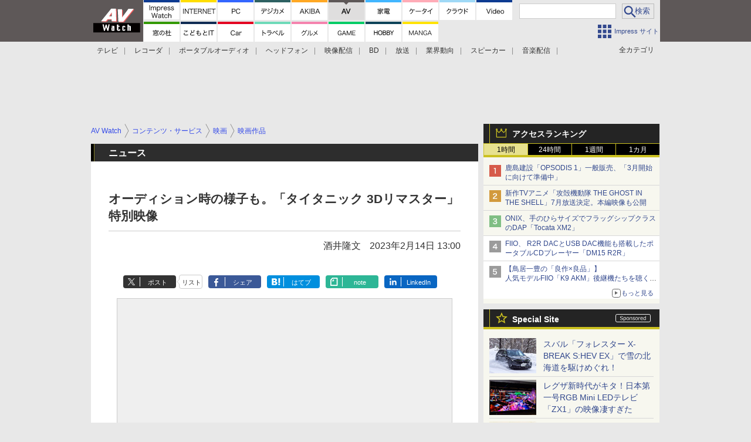

--- FILE ---
content_type: text/html; charset=utf-8
request_url: https://www.google.com/recaptcha/api2/aframe
body_size: 182
content:
<!DOCTYPE HTML><html><head><meta http-equiv="content-type" content="text/html; charset=UTF-8"></head><body><script nonce="xB9p4mCY9arjbm1RYi2sKA">/** Anti-fraud and anti-abuse applications only. See google.com/recaptcha */ try{var clients={'sodar':'https://pagead2.googlesyndication.com/pagead/sodar?'};window.addEventListener("message",function(a){try{if(a.source===window.parent){var b=JSON.parse(a.data);var c=clients[b['id']];if(c){var d=document.createElement('img');d.src=c+b['params']+'&rc='+(localStorage.getItem("rc::a")?sessionStorage.getItem("rc::b"):"");window.document.body.appendChild(d);sessionStorage.setItem("rc::e",parseInt(sessionStorage.getItem("rc::e")||0)+1);localStorage.setItem("rc::h",'1769764103023');}}}catch(b){}});window.parent.postMessage("_grecaptcha_ready", "*");}catch(b){}</script></body></html>

--- FILE ---
content_type: text/javascript
request_url: https://rumcdn.geoedge.be/73a9870c-4ca2-4a34-a1a6-376ab3858cb8/grumi.js
body_size: 101912
content:
var grumiInstance = window.grumiInstance || { q: [] };
(function createInstance (window, document, options = { shouldPostponeSample: false }) {
	!function r(i,o,a){function s(n,e){if(!o[n]){if(!i[n]){var t="function"==typeof require&&require;if(!e&&t)return t(n,!0);if(c)return c(n,!0);throw new Error("Cannot find module '"+n+"'")}e=o[n]={exports:{}};i[n][0].call(e.exports,function(e){var t=i[n][1][e];return s(t||e)},e,e.exports,r,i,o,a)}return o[n].exports}for(var c="function"==typeof require&&require,e=0;e<a.length;e++)s(a[e]);return s}({1:[function(e,t,n){var r=e("./config.js"),i=e("./utils.js");t.exports={didAmazonWin:function(e){var t=e.meta&&e.meta.adv,n=e.preWinningAmazonBid;return n&&(t=t,!i.isEmptyObj(r.amazonAdvIds)&&r.amazonAdvIds[t]||(t=e.tag,e=n.amzniid,t.includes("apstag.renderImp(")&&t.includes(e)))},setAmazonParametersToSession:function(e){var t=e.preWinningAmazonBid;e.pbAdId=void 0,e.hbCid=t.crid||"N/A",e.pbBidder=t.amznp,e.hbCpm=t.amznbid,e.hbVendor="A9",e.hbTag=!0}}},{"./config.js":5,"./utils.js":24}],2:[function(e,t,n){var l=e("./session"),r=e("./urlParser.js"),m=e("./utils.js"),i=e("./domUtils.js").isIframe,f=e("./htmlParser.js"),g=e("./blackList").match,h=e("./ajax.js").sendEvent,o=".amazon-adsystem.com",a="/dtb/admi",s="googleads.g.doubleclick.net",e="/pagead/",c=["/pagead/adfetch",e+"ads"],d=/<iframe[^>]*src=['"]https*:\/\/ads.\w+.criteo.com\/delivery\/r\/.+<\/iframe>/g,u={};var p={adsense:{type:"jsonp",callbackName:"a"+ +new Date,getJsUrl:function(e,t){return e.replace("output=html","output=json_html")+"&callback="+t},getHtml:function(e){e=e[m.keys(e)[0]];return e&&e._html_},shouldRender:function(e){var e=e[m.keys(e)[0]],t=e&&e._html_,n=e&&e._snippet_,e=e&&e._empty_;return n&&t||e&&t}},amazon:{type:"jsonp",callbackName:"apstag.renderImp",getJsUrl:function(e){return e.replace("/admi?","/admj?").replace("&ep=%7B%22ce%22%3A%221%22%7D","")},getHtml:function(e){return e.html},shouldRender:function(e){return e.html}},criteo:{type:"js",getJsHtml:function(e){var t,n=e.match(d);return n&&(t=(t=n[0].replace(/iframe/g,"script")).replace(/afr.php|display.aspx/g,"ajs.php")),e.replace(d,t)},shouldRender:function(e){return"loading"===e.readyState}}};function y(e){var t,n=e.url,e=e.html;return n&&((n=r.parse(n)).hostname===s&&-1<c.indexOf(n.pathname)&&(t="adsense"),-1<n.hostname.indexOf(o))&&-1<n.pathname.indexOf(a)&&(t="amazon"),(t=e&&e.match(d)?"criteo":t)||!1}function v(r,i,o,a){e=i,t=o;var e,t,n,s=function(){e.src=t,h({type:"adfetch-error",meta:JSON.stringify(l.meta)})},c=window,d=r.callbackName,u=function(e){var t,n=r.getHtml(e),e=(l.bustedUrl=o,l.bustedTag=n,r.shouldRender(e));t=n,(t=f.parse(t))&&t.querySelectorAll&&(t=m.map(t.querySelectorAll("[src], [href]"),function(e){return e.src||e.href}),m.find(t,function(e){return g(e).match}))&&h({type:"adfetch",meta:JSON.stringify(l.meta)}),!a(n)&&e?(t=n,"srcdoc"in(e=i)?e.srcdoc=t:((e=e.contentWindow.document).open(),e.write(t),e.close())):s()};for(d=d.split("."),n=0;n<d.length-1;n++)c[d[n]]={},c=c[d[n]];c[d[n]]=u;var u=r.getJsUrl(o,r.callbackName),p=document.createElement("script");p.src=u,p.onerror=s,p.onload=function(){h({type:"adfetch-loaded",meta:JSON.stringify(l.meta)})},document.scripts[0].parentNode.insertBefore(p,null)}t.exports={shouldBust:function(e){var t,n=e.iframe,r=e.url,e=e.html,r=(r&&n&&(t=i(n)&&!u[n.id]&&y({url:r}),u[n.id]=!0),y({html:e}));return t||r},bust:function(e){var t=e.iframe,n=e.url,r=e.html,i=e.doc,o=e.inspectHtml;return"jsonp"===(e=p[y(e)]).type?v(e,t,n,o):"js"===e.type?(t=i,n=r,i=(o=e).getJsHtml(n),l.bustedTag=n,!!o.shouldRender(t)&&(t.write(i),!0)):void 0},checkAndBustFriendlyAmazonFrame:function(e,t){(e=e.defaultView&&e.defaultView.frameElement&&e.defaultView.frameElement.id)&&e.startsWith("apstag")&&(l.bustedTag=t)}}},{"./ajax.js":3,"./blackList":4,"./domUtils.js":8,"./htmlParser.js":13,"./session":21,"./urlParser.js":23,"./utils.js":24}],3:[function(e,t,n){var i=e("./utils.js"),o=e("./config.js"),r=e("./session.js"),a=e("./domUtils.js"),s=e("./jsUtils.js"),c=e("./methodCombinators.js").before,d=e("./tagSelector.js").getTag,u=e("./constants.js"),e=e("./natives.js"),p=e.fetch,l=e.XMLHttpRequest,m=e.Request,f=e.TextEncoder,g=e.postMessage,h=[];function y(e,t){e(t)}function v(t=null){i.forEach(h,function(e){y(e,t)}),h.push=y}function b(e){return e.key=r.key,e.imp=e.imp||r.imp,e.c_ver=o.c_ver,e.w_ver=r.wver,e.w_type=r.wtype,e.b_ver=o.b_ver,e.ver=o.ver,e.loc=location.href,e.ref=document.referrer,e.sp=r.sp||"dfp",e.cust_imp=r.cust_imp,e.cust1=r.meta.cust1,e.cust2=r.meta.cust2,e.cust3=r.meta.cust3,e.caid=r.meta.caid,e.scriptId=r.scriptId,e.crossOrigin=!a.isSameOriginWin(top),e.debug=r.debug,"dfp"===r.sp&&(e.qid=r.meta.qid),e.cdn=o.cdn||void 0,o.accountType!==u.NET&&(e.cid=r.meta&&r.meta.cr||123456,e.li=r.meta.li,e.ord=r.meta.ord,e.ygIds=r.meta.ygIds),e.at=o.accountType.charAt(0),r.hbTag&&(e.hbTag=!0,e.hbVendor=r.hbVendor,e.hbCid=r.hbCid,e.hbAdId=r.pbAdId,e.hbBidder=r.pbBidder,e.hbCpm=r.hbCpm,e.hbCurrency=r.hbCurrency),"boolean"==typeof r.meta.isAfc&&(e.isAfc=r.meta.isAfc,e.isAmp=r.meta.isAmp),r.meta.hasOwnProperty("isEBDA")&&"%"!==r.meta.isEBDA.charAt(0)&&(e.isEBDA=r.meta.isEBDA),r.pimp&&"%_pimp%"!==r.pimp&&(e.pimp=r.pimp),void 0!==r.pl&&(e.preloaded=r.pl),e.site=r.site||a.getTopHostname(),e.site&&-1<e.site.indexOf("safeframe.googlesyndication.com")&&(e.site="safeframe.googlesyndication.com"),e.isc=r.isc,r.adt&&(e.adt=r.adt),r.isCXM&&(e.isCXM=!0),e.ts=+new Date,e.bdTs=o.bdTs,e}function w(t,n){var r=[],e=i.keys(t);return void 0===n&&(n={},i.forEach(e,function(e){void 0!==t[e]&&void 0===n[e]&&r.push(e+"="+encodeURIComponent(t[e]))})),r.join("&")}function E(e){e=i.removeCaspr(e),e=r.doubleWrapperInfo.isDoubleWrapper?i.removeWrapperXMP(e):e;return e=4e5<e.length?e.slice(0,4e5):e}function j(t){return function(){var e=arguments[0];return e.html&&(e.html=E(e.html)),e.tag&&(e.tag=E(e.tag)),t.apply(this,arguments)}}e=c(function(e){var t;e.hasOwnProperty("byRate")&&!e.byRate||(t=a.getAllUrlsFromAllWindows(),"sample"!==e.r&&"sample"!==e.bdmn&&t.push(e.r),e[r.isPAPI&&"imaj"!==r.sp?"vast_content":"tag"]=d(),e.urls=JSON.stringify(t),e.hc=r.hc,e.vastUrls=JSON.stringify(r.vastUrls),delete e.byRate)}),c=c(function(e){e.meta=JSON.stringify(r.meta),e.client_size=r.client_size});function A(e,t){var n=new l;n.open("POST",e),n.setRequestHeader("Content-type","application/x-www-form-urlencoded"),n.send(w(t))}function O(t,e){return o=e,new Promise(function(t,e){var n=(new f).encode(w(o)),r=new CompressionStream("gzip"),i=r.writable.getWriter();i.write(n),i.close(),new Response(r.readable).arrayBuffer().then(function(e){t(e)}).catch(e)}).then(function(e){e=new m(t,{method:"POST",body:e,mode:"no-cors",headers:{"Content-type":"application/x-www-form-urlencoded","Accept-Language":"gzip"}});p(e)});var o}function _(e,t){p&&window.CompressionStream?O(e,t).catch(function(){A(e,t)}):A(e,t)}function T(e,t){!r.hasFrameApi||r.frameApi||r.isSkipFrameApi?_(e,t):g.call(r.targetWindow,{key:r.key,request:{url:e,data:t}},"*")}r.frameApi&&r.targetWindow.addEventListener("message",function(e){var t=e.data;t.key===r.key&&t.request&&(_((t=t.request).url,t.data),e.stopImmediatePropagation())});var I,x={};function k(r){return function(n){h.push(function(e){if(e&&e(n),n=b(n),-1!==r.indexOf(o.reportEndpoint,r.length-o.reportEndpoint.length)){var t=r+w(n,{r:!0,html:!0,ts:!0});if(!0===x[t]&&!(n.rbu||n.is||3===n.rdType||n.et))return}x[t]=!0,T(r,n)})}}let S="https:",C=S+o.apiUrl+o.reportEndpoint;t.exports={sendInit:s.once(c(k(S+o.apiUrl+o.initEndpoint))),sendReport:e(j(k(S+o.apiUrl+o.reportEndpoint))),sendError:k(S+o.apiUrl+o.errEndpoint),sendDebug:k(S+o.apiUrl+o.dbgEndpoint),sendStats:k(S+o.apiUrl+(o.statsEndpoint||"stats")),sendEvent:(I=k(S+o.apiUrl+o.evEndpoint),function(e,t){var n=o.rates||{default:.004},t=t||n[e.type]||n.default;Math.random()<=t&&I(e)}),buildRbuReport:e(j(b)),sendRbuReport:T,processQueue:v,processQueueAndResetState:function(){h.push!==y&&v(),h=[]},setReportsEndPointAsFinished:function(){x[C]=!0},setReportsEndPointAsCleared:function(){delete x[C]}}},{"./config.js":5,"./constants.js":6,"./domUtils.js":8,"./jsUtils.js":14,"./methodCombinators.js":16,"./natives.js":17,"./session.js":21,"./tagSelector.js":22,"./utils.js":24}],4:[function(e,t,n){var d=e("./utils.js"),r=e("./config.js"),u=e("./urlParser.js"),i=r.domains,o=r.clkDomains,e=r.bidders,a=r.patterns.wildcards;var s,p={match:!1};function l(e,t,n){return{match:!0,bdmn:e,ver:t,bcid:n}}function m(e){return e.split("").reverse().join("")}function f(n,e){var t,r;return-1<e.indexOf("*")?(t=e.split("*"),r=-1,d.every(t,function(e){var e=n.indexOf(e,r+1),t=r<e;return r=e,t})):-1<n.indexOf(e)}function g(e,t,n){return d.find(e,t)||d.find(e,n)}function h(e){return e&&"1"===e.charAt(0)}function c(c){return function(e){var n,r,i,e=u.parse(e),t=e&&e.hostname,o=e&&[e.pathname,e.search,e.hash].join("");if(t){t=[t].concat((e=(e=t).split("."),d.fluent(e).map(function(e,t,n){return n.shift(),n.join(".")}).val())),e=d.map(t,m),t=d.filter(e,function(e){return void 0!==c[e]});if(t&&t.length){if(e=d.find(t,function(e){return"string"==typeof c[e]}))return l(m(e),c[e]);var a=d.filter(t,function(e){return"object"==typeof c[e]}),s=d.map(a,function(e){return c[e]}),e=d.find(s,function(t,e){return r=g(d.keys(t),function(e){return f(o,e)&&h(t[e])},function(e){return f(o,e)}),n=m(a[e]),""===r&&(e=s[e],i=l(n,e[r])),r});if(e)return l(n,e[r],r);if(i)return i}}return p}}function y(e){e=e.substring(2).split("$");return d.map(e,function(e){return e.split(":")[0]})}t.exports={match:function(e,t){var n=c(i);return t&&"IFRAME"===t.toUpperCase()&&(t=c(o)(e)).match?(t.rdType=2,t):n(e)},matchHB:(s=c(e),function(e){var e=e.split(":"),t=e[0],e=e[1],e="https://"+m(t+".com")+"/"+e,e=s(e);return e.match&&(e.bdmn=t),e}),matchAgainst:c,matchPattern:function(t){var e=g(d.keys(a),function(e){return f(t,e)&&h(a[e])},function(e){return f(t,e)});return e?l("pattern",a[e],e):p},isBlocking:h,getTriggerTypes:y,removeTriggerType:function(e,t){var n,r=(i=y(e.ver)).includes(t),i=1<i.length;return r?i?(e.ver=(n=t,(r=e.ver).length<2||"0"!==r[0]&&"1"!==r[0]||"#"!==r[1]||(i=r.substring(0,2),1===(t=r.substring(2).split("$")).length)?r:0===(r=t.filter(function(e){var t=e.indexOf(":");return-1===t||e.substring(0,t)!==n})).length?i.slice(0,-1):i+r.join("$")),e):p:e}}},{"./config.js":5,"./urlParser.js":23,"./utils.js":24}],5:[function(e,t,n){t.exports={"ver":"0.1","b_ver":"0.5.480","blocking":true,"rbu":0,"silentRbu":0,"signableHosts":[],"onRbu":1,"samplePercent":0,"debug":true,"accountType":"publisher","impSampleRate":0.006,"statRate":0.05,"apiUrl":"//gw.geoedge.be/api/","initEndpoint":"init","reportEndpoint":"report","statsEndpoint":"stats","errEndpoint":"error","dbgEndpoint":"debug","evEndpoint":"event","filteredAdvertisersEndpoint":"v1/config/filtered-advertisers","rdrBlock":true,"ipUrl":"//rumcdn.geoedge.be/grumi-ip.js","altTags":[],"hostFilter":[],"maxHtmlSize":0.4,"reporting":true,"advs":{},"creativeWhitelist":{},"heavyAd":false,"cdn":"cloudfront","domains":{"moc.6ndcmb.ndc":"1#1:65007","moc.gatbm.ndc":"1#1:65007","moc.sgtvo":"1#1:65007","moc.xmznel.2s":"1#1:65007","moc.gnidemdevlohp":"1#1:65007","zyx.ubdstr":"1#1:65007","ecaps.xaaxen":"1#1:65007","moc.sulpxobvt.sj":"1#1:65007","moc.xitun-relov.a":"1#1:65007","zyx.kutal-5mrex":"1#1:65007","moc.danosiof.st":"1#1:65007","ecaps.iennef":"1#1:65007","moc.xdanoev.10-xda":"1#1:65007","moc.dib-yoj.ed-pmi-vda":"1#1:65007","moc.sulpxobvt":"1#1:65007","ecaps.rooriq":"1#1:65007","ecaps.raaroi":"1#1:65007","moc.yrolgfeihc.sj":"1#1:65007","latigid.citnames-hsac":"1#1:65007","enilno.shtolcdooh":"1#1:65007","tser.roccalcune":"1#1:65007","tser.lebabetnup":"1#1:65007","orp.olatsasotot":"1#1:65007","retnec.satycupmoc":"1#1:65007","aidem.uallibarts":"1#1:65007","moc.ppaukoreh.965bda0e31cf-ediug-maertsecips":"1#1:65007","latigid.ipaedocsys":"1#1:65007","aidem.aioumhccar":"1#1:65007","moc.ovarilomas":"1#1:65007","evil.edstcetedorpcp":"1#1:65007","uci.pmfeerfv":"1#1:65007","retnec.boliktnier":"1#1:65007","retnec.orbmiebmuc":"1#1:65007","aidem.ssairirtep":"1#1:65007","moc.yawhtap-gnilkraps":"1#1:65007","ni.oc.kcilctobor.0nfjnc37ccbuhopiit5d":"1#1:65007","gro.buhlabolgyap":"1#1:65007","gro.buhtsoobtiderc":"1#1:65007","enilno.wolfehtaerb":"1#1:65007","sbs.osenokufec":"1#1:65007","golb.sserpxem":"1#1:65007","moc.pmacatemkv.nihplod":"1#1:65007","moc.aceulavneerg":"1#1:65007","pohs.snoitulosbewdetcerroc":"1#1:65007","moc.rfdetagnoleyrev":"1#1:65007","moc.latrophcetegdirb.04m8od37ccbuhofj4u5d":"1#1:65007","moc.iamorfsaedignidart.41ed":"1#1:65007","moc.bulcsdoognteg.82":"1#1:65007","moc.nalptrepxeyliad":"1#1:65007","tser.bmuboriaed":"1#1:65007","tser.hcliennad":"1#1:65007","ten.swodniw.eroc.bew.91z.1yylpidfalrx":"1#1:65007","moc.ncrexxjz":"1#1:65007","retnec.catumaccar":"1#1:65007","retnec.vacnicidir":"1#1:65007","ecaps.noitlocrep":"1#1:65007","moc.nufxirtic.kool":"1#1:65007","ten.swodniw.eroc.bew.31z.86cuaxsu8210gninrawsuriv":"1#1:65007","ed.sppiterevelc":"1#1:65007","moc.eruclenitnes":"1#1:65007","moc.htapytefasrebyc":"1#1:65007","etis.xkcats-noez":"1#1:65007","ten.spuorgnoxidnel":"1#1:65007","ten.swodniw.eroc.bew.91z.utiyufil":"1#1:65007","ten.swodniw.eroc.bew.11z.urufaearaf":"1#1:65007","moc.iamorfsaedignidart.51ed":"1#1:65007","ten.swodniw.eroc.bew.31z.enilesor900":"1#1:65007","moc.qoxem":"1#1:65007","gro.crrjn":"1#1:65007","latigid.emulov-sdnuf":"1#1:65007","pohs.gnihtolcorvam":"1#1:65007","ten.swodniw.eroc.bew.31z.2d9b7f4h":"1#1:65007","ten.swodniw.eroc.bew.31z.4a6e9c7g":"1#1:65007","tal.lennur":"1#1:65007","moc.rewopewdaer":"1#1:65007","moc.acitamtrat":"1#1:65007","ten.swodniw.eroc.bew.4z.adedunitus":"1#1:65007","ten.swodniw.eroc.bew.63z.cucamelir":"1#1:65007","moc.9qf87z":"1#1:65007","ten.swodniw.eroc.bew.31z.y96tkfsu9210gninrawsuriv":"1#1:65007","moc.zdnelbalyal":"1#1:65007","orp.icnarxatnu":"1#1:65007","gro.063leb":"1#1:65007","enilno.orutuf-od-elortnoc":"1#1:65007","tser.ocnepmerri":"1#1:65007","moc.stifenebswen":"1#1:65007","tser.odrobangam":"1#1:65007","moc.evirhtbuhefil.www":"1#1:65007","moc.kkvaw7775fnnbj.www":"1#1:65007","moc.oib-elesiomedam":"1#1:65007","ofni.orpcitylana":"1#1:65007","etis.erocxylanex":"1#1:65007","aidem.retnesabmi":"1#1:65007","aidem.yfmoetsid":"1#1:65007","moc.sniag-cimanyd":"1#1:65007","moc.retpahc-rekcilf":"1#1:65007","moc.tnuh-nrobmrots":"1#1:65007","moc.lehctas-ranul":"1#1:65007","ten.swodniw.eroc.bew.6z.eluyuyavug":"1#1:65007","ten.swodniw.eroc.bew.1z.iduynoit":"1#1:65007","zyx.htapegagne":"1#1:65007","wp.aonilew.li":"1#1:65007","ten.swodniw.eroc.bew.31z.cisumerotser":"1#1:65007","moc.ppaukoreh.94a6e3feec31-ygolotnoecneirepxedoof":"1#1:65007","moc.ppaukoreh.ba6c66a32bac-scimanydtnalpcimere":"1#1:65007","erots.pohsraey46yppah":"1#1:65007","etis.siwsagoywolf":"1#1:65007","moc.ppaukoreh.dd2d61d4d290-suahnoihsaf":"1#1:65007","etis.ecivdaraelc":"1#1:65007","moc.yrovanas":"1#1:65007","moc.nozxkrowtengolb.apl":"1#1:65007","gro.osdlrow.82":"1#1:65007","tal.sutaih":"1#1:65007","moc.10elob.www":"1#1:65007","ni.oc.yfirevnamuh.026kdd37ccbuh8rput5d":"1#1:65007","pohs.suidarbewdedleihs":"1#1:65007","moc.noisivepocsraelc":"1#1:65007","au.777":"1#1:65007","kni.hcetgniruces":"1#1:65007","moc.sgtke":"1#1:65007","bulc.999rr.wd":"1#1:65007","ten.tnorfduolc.a7ftfuq9zux42d":"1#1:65007","ecaps.scimixorp":"1#1:65007","moc.gnifrus-tsaf.psd":"1#1:65007","moc.btrosdaeuh.4v-tsaesu-btr":"1#1:65007","moc.qethcah":"1#1:65007","ten.dferuza.10z.fc7cmdkfeeva0hya-eex":"1#1:65007","moc.ur.kculagem":"1#1:65007","moc.sesulplexip.tsaesu-btr":"1#1:65007","ecaps.eiutalbatne":"1#1:65007","ecaps.sdadoc":"1#1:65007","ofni.htaprider.6su-og":"1#1:65007","orp.irvenzorid":"1#1:65007","retnec.tniuqeimul":"1#1:65007","etis.vedgnikcehc":"1#1:65007","ecaps.9oocirbaf":"1#1:65007","evil.1tebxeb.www":"1#1:65007","retnec.kydalresim":"1#1:65007","moc.enigne-ytsub":"1#1:65007","ten.swodniw.eroc.bew.5z.ooimomurig":"1#1:65007","ten.swodniw.eroc.bew.6z.efecugro":"1#1:65007","ten.swodniw.eroc.bew.1z.epadevhthp":"1#1:65007","ten.swodniw.eroc.bew.91z.1uyupnbhth":"1#1:65007","ten.swodniw.eroc.bew.1z.umeguziz":"1#1:65007","ni.oc.kcilctobor.g8v7hc37ccbuh0qedt5d":"1#1:65007","ni.oc.kcilctobor.gcjpkc37ccbuh0m0gt5d":"1#1:65007","retnec.eretsavoig":"1#1:65007","moc.tcepsa-mraw":"1#1:65007","moc.erih-ezimitpo":"1#1:65007","moc.pelatketsed":"1#1:65007","sbs.seirotssnehctik":"1#1:65007","wp.peditoz.ed":"1#1:65007","moc.ocehcapanahoj.www":"1#1:65007","moc.dloselasrof.www":"1#1:65007","moc.spitredisnihcetyliad":"1#1:65007","tser.erppoateid":"1#1:65007","moc.nexyvartun":"1#1:65007","moc.sbaltluavartun.www":"1#1:65007","erots.pohsraey06yppah":"1#1:65007","erots.pohsraey26yppah":"1#1:65007","moc.ppaukoreh.24d05b77cb5f-seton-sxirtamhsid":"1#1:65007","ppa.naecolatigidno.z3muc-ppa-esrohaes":"1#1:65007","retnec.rtnocerper":"1#1:65007","moc.sirap-euqinusnes":"1#1:65007","aidem.truoftsipo":"1#1:65007","moc.segapxov":"1#1:65007","moc.pael-egarim":"1#1:65007","moc.tlob-hserf":"1#1:65007","ten.swodniw.eroc.bew.34z.vapilitad":"1#1:65007","ten.swodniw.eroc.bew.91z.evowuuom":"1#1:65007","ten.swodniw.eroc.bew.63z.iseregisip":"1#1:65007","moc.atadipad.www":"1#1:65007","moc.pohssteltuoregiflihymmot":"1#1:65007","ten.swodniw.eroc.bew.31z.enilesor0100":"1#1:65007","retnec.ccairnocef":"1#1:65007","etis.airolaxerua":"1#1:65007","sbs.teemteews":"1#1:65007","moc.novimsert":"1#1:65007","ku.oc.stnatnuoccapms":"1#1:65007","ten.swodniw.eroc.bew.31z.zizu9nsu9210gninrawsuriv":"1#1:65007","ppa.naecolatigidno.7hz22-ppa-acro":"1#1:65007","ten.swodniw.eroc.bew.1z.emevitei":"1#1:65007","ten.swodniw.eroc.bew.31z.obvcmpsu9210gninrawsuriv":"1#1:65007","ten.swodniw.eroc.bew.31z.jetdetsu9210gninrawsuriv":"1#1:65007","moc.srenimh":"1#1:65007","evil.ytilpop":"1#1:65007","pohs.dohtemtseb":"1#1:65007","moc.secnargarf-hp":"1#1:65007","aidem.tabirongoc":"1#1:65007","aidem.atratdnacs":"1#1:65007","dlrow.ressurtu":"1#1:65007","retnec.igalpridef":"1#1:65007","aidem.inaiplever":"1#1:65007","zyx.otnevras":"1#1:65007","moc.gniknab-yzoc":"1#1:65007","moc.skrowandbew.www":"1#1:65007","ten.swodniw.eroc.bew.6z.enivucizay":"1#1:65007","zib.55az":"1#1:65007","moc.etinunoziroh":"1#1:65007","ten.swodniw.eroc.bew.31z.pohserutinruf71":"1#1:65007","ten.swodniw.eroc.bew.31z.enilesor300":"1#1:65007","aidem.tcelesarac":"1#1:65007","erots.iasolib":"1#1:65007","erots.htaprevelc":"1#1:65007","moc.sddpos.dsa":"1#1:65007","ppa.naecolatigidno.6bcfz-ppa-retsbol":"1#1:65007","moc.afeddor.kes":"1#1:65007","pot.werxrx":"1#1:65007","ni.oc.yfirevnamuh.gp0aqc37ccbuhou2lt5d":"1#1:65007","moc.sdhvkcr":"1#1:65007","moc.ppaukoreh.0a16195c0f5c-seidtshtraelacihposorolf":"1#1:65007","moc.mpcetagevitceffe.46317382lp":"1#1:65007","moc.latrophcetegdirb.0t1iod37ccbuhgst4u5d":"1#1:65007","su.mroftalpda.ffrt":"1#1:65007","ecaps.ciicol":"1#1:65007","ecaps.ecrops":"1#1:65007","zyx.5xi":"1#1:65007","moc.sdaderk.ndc":"1#1:65007","ten.etaberteg.c8ix4":"1#1:65007","ten.tnorfduolc.g79cvqs8do9p3d":"1#1:65007","etis.ssapecar.363175-tsetal":"1#1:65007","moc.xdanoev.20-xda":"1#1:65007","moc.sm-tniopxda.4v-tsaesu-btr":"1#1:65007","moc.hsilbupdagnitekram":"1#1:65007","oi.citamdib.611sda":"1#1:65007","moc.pulod-nesiw.3rt":"1#1:65007","moc.aidemlatigidytiliga.4v-ue-btr":"1#1:65007","etis.ssapecar.953175-tsetal":"1#1:65007","teb.knilynit.ndc.z":"1#1:65007","moc.egnahcxesdani":"1#1:65007","moc.sdaderk":"1#1:65007","orp.rtsidhtnax":"1#1:65007","moc.iamorfsaedignidart.31ed":"1#1:65007","moc.egdeniahcxirtam.020amb37ccbuh8kf0t5d":"1#1:65007","ppa.naecolatigidno.3jmla-ppa-laroc":"1#1:65007","ur.atsap-al":"1#1:65007","tser.lupavatrop":"1#1:65007","tser.olerpffurt":"1#1:65007","tser.givnigniht":"1#1:65007","sbs.oronauliaravo":"1#1:65007","etis.xkcartobrut":"1#1:65007","orp.ilurbegoce":"1#1:65007","retnec.sivnittulg":"1#1:65007","enilno.axokaxakikirolil":"1#1:65007","sbs.ojaxoxuv":"1#1:65007","moc.gnafoahdd":"1#1:65007","ten.swodniw.eroc.bew.31z.d0ts3qsu8210gninrawsuriv":"1#1:65007","moc.dnob-rebyc":"1#1:65007","ten.swodniw.eroc.bew.63z.aievivun":"1#1:65007","ni.oc.yfirevnamuh.02gngc37ccbuh028dt5d":"1#1:65007","pohs.ecivresbewdelggor":"1#1:65007","moc.ppaukoreh.60253a5f734f-37134-sdnas-tnaidar":"1#1:65007","retnec.uoperagilo":"1#1:65007","moc.miwssk.pj":"1#1:65007","efil.eganemnez":"1#1:65007","gro.buhhsacecnanif":"1#1:65007","orp.orpsedffo":"1#1:65007","enilno.ffa7c":"1#1:65007","moc.cinom-noznif":"1#1:65007","ten.swodniw.eroc.bew.31z.4bvc2hsu9210gninrawsuriv":"1#1:65007","lol.bbad":"1#1:65007","moc.loohcsgnivirdsonze.eludehcs":"1#1:65007","ppa.naecolatigidno.uol3x-ppa-esrohaes":"1#1:65007","ten.swodniw.eroc.bew.13z.utigevol":"1#1:65007","moc.latrophcetegdirb.g0haod37ccbuh8gl4u5d":"1#1:65007","pohs.kcilcranul":"1#1:65007","erots.42plehaciretose":"1#1:65007","tser.atslasideni":"1#1:65007","tser.vartsafurg":"1#1:65007","wp.aonilew.zn":"1#1:65007","nuf.sedic-gnikid-zziws":"1#1:65007","retnec.aipirmofir":"1#1:65007","ppa.naecolatigidno.hejhz-sepcirillihcder":"1#1:65007","moc.hsem-dilos":"1#1:65007","moc.rkrtkanohp":"1#1:65007","nur.tkmojelif":"1#1:65007$11:m","etis.urimak":"1#1:65007","ten.swodniw.eroc.bew.82z.arusuwimiv":"1#1:65007","pot.muspi-des-mine":"1#1:65007","ten.swodniw.eroc.bew.31z.7pvxj9su8210gninrawsuriv":"1#1:65007","moc.ppaukoreh.2867a6003a20-yroehtlarutcurtsrovalf":"1#1:65007","ten.swodniw.eroc.bew.31z.ytuaebaraata":"1#1:65007","ten.swodniw.eroc.bew.31z.enilesor500":"1#1:65007","moc.lativipla":"1#1:65007","orp.ocricfinam":"1#1:65007","moc.draob-pucnenil":"1#1:65007","moc.slaedroinesysae":"1#1:65007","moc.opbtsewtsae.www":"1#1:65007","moc.sydoom":"1#1:65007","tal.ddner":"1#1:65007","sdik.nacitav.3333":"1#1:65007","pohs.suidarbewdetcetorp":"1#1:65007","ten.swodniw.eroc.bew.1z.gacibacum":"1#1:65007","ni.oc.yfirevnamuh.grrukd37ccbuh0hk2u5d":"1#1:65007","ni.oc.yfirevnamuh.0vkjkd37ccbuhope2u5d":"1#1:65007","ten.swodniw.eroc.bew.31z.q6qs3isu9210gninrawsuriv":"1#1:65007","pot.tnus-atcid-rorre":"1#1:65007","tser.tiremurroc":"1#1:65007","tser.elfirefnoc":"1#1:65007","enilno.yawhsid":"1#1:65007","sbs.xodahiwug":"1#1:65007","moc.ed-ia-xelf-rewop":"1#1:65007","moc.nortcele-wolfkraps":"1#1:65007","moc.hcraesersreym":"1#1:65007","moc.ralosneergadanac":"1#1:65007","aidem.afrofatsni":"1#1:65007","moc.efebolik.oralev":"1#1:65007","uci.jmazuxxj":"1#1:65007","ten.swodniw.eroc.bew.31z.piceduuol":"1#1:65007","ten.swodniw.eroc.bew.34z.htiiovhc":"1#1:65007","ni.oc.kcilctobor.gc1ujc37ccbuh8n6ft5d":"1#1:65007","ecaps.ediugtep":"1#1:65007","zyx.enignerepap":"1#1:65007","aidem.lirabsabir":"1#1:65007","aidem.lossaorram":"1#1:65007","lol.owwolg":"1#1:65007","moc.gesmil.www":"1#1:65007","pohs.laicifoxamasac":"1#1:65007","ten.swodniw.eroc.bew.31z.lwnzrmsu9210gninrawsuriv":"1#1:65007","ten.swodniw.eroc.bew.9z.yefaiudef":"1#1:65007","ten.swodniw.eroc.bew.1z.oegiiaeae":"1#1:65007","moc.yssergorpmia":"1#1:65007","ppa.naecolatigidno.uabwx-ppa-retsbol":"1#1:65007","moc.esfa2g.sdanilram":"1#1:65007","moc.gj5yx":"1#1:65007","moc.snoitairavkcrt":"1#1:65007","ecaps.erihpsoon":"1#1:65007","ofni.htaprider.5su-og":"1#1:65007","ecaps.nocetponap":"1#1:65007","moc.oeevo.sda.201sda":"1#1:65007","erots.nwoderup.p":"1#1:65007","ten.dferuza.10z.xafewf3eed7dxbdd-vic":"1#1:65007","moc.akhtmsb.trap":"1#1:65007","zyx.c0i":"1#1:65007","gro.ekolydnac":"1#1:65007","moc.sdam3.4v-tsaesu-btr":"1#1:65007","ten.skreprallod":"1#1:65007","moc.aeesud":"1#1:65007","moc.nipshctilg":"1#1:65007","ved.segap.avatrekcolbda":"1#1:65007","knil.ppa.ifos":"1#1:65007","gro.moican-al":"1#1:65007","tser.nucojnapsi":"1#1:65007","tser.narraesirt":"1#1:65007","tser.bulosuennu":"1#1:65007","etis.srotomevird":"1#1:65007","retnec.iveusaffar":"1#1:65007","moc.ppaukoreh.1f426b77892b-buhatneryp":"1#1:65007","orp.sibon-77ecnanif":"1#1:65007","moc.yvoalpelgoog.www":"1#1:65007","ed.eimedakakcilbralk":"1#1:65007","moc.xmertsngised":"1#1:65007","moc.dirgavoneulb":"1#1:65007","ppa.naecolatigidno.gzruo-oejnoihsaf":"1#1:65007","moc.newihsdc.522pj":"1#1:65007","moc.wercs-mlac":"1#1:65007","moc.tib-ytsorf":"1#1:65007","moc.adanacdnufroines":"1#1:65007","orp.xetidem":"1#1:65007","moc.evituohredlufer":"1#1:65007","moc.tselecnemele":"1#1:65007","ni.oc.yfirevnamuh.0hokgc37ccbuhot6dt5d":"1#1:65007","moc.ppaukoreh.937f3f0efe3a-17223-enivar-llits":"1#1:65007","ni.oc.yfirevnamuh.g0j8lc37ccbuh83cgt5d":"1#1:65007","latigid.yawmaerd":"1#1:65007","moc.ti.hcnarblatem":"1#1:65007","ecaps.leufyalp":"1#1:65007","ppa.naecolatigidno.tlliw-2-ppa-esrohaes":"1#1:65007","ten.swodniw.eroc.bew.11z.ulnoiselhw":"1#1:65007","moc.ioveh.yalp":"1#1:65007","moc.scsqruttuo":"1#1:65007","etis.xamevirdotua":"1#1:65007","moc.modmslaicos":"1#1:65007","ten.swodniw.eroc.bew.1z.iufigufup":"1#1:65007","ten.swodniw.eroc.bew.1z.idabaeal":"1#1:65007","ppa.naecolatigidno.vro2g-002-ppa-daehremmah":"1#1:65007","ved.segap.kniltpircsppwen":"1#1:65007","moc.ppaukoreh.5079242bde94-ediug-drayrovalf":"1#1:65007","moc.ppaukoreh.00ac3c5c8996-ediug-evrucetsat":"1#1:65007","moc.tunsemagkcalb.ea":"1#1:65007","moc.jzwgnehc.www":"1#1:65007","enilno.lativragus":"1#1:65007","tser.clahcrrups":"1#1:65007","erots.pohsraey16yppah":"1#1:65007","moc.tseuq-ezeerbmlac":"1#1:65007","orp.sulpesirberapsos":"1#1:65007","etis.staeperpkciuq":"1#1:65007","ten.swodniw.eroc.bew.63z.vezogawaz":"1#1:65007","ten.swodniw.eroc.bew.5z.rutorauoz":"1#1:65007","retnec.nullaryam":"1#1:65007","evil.rfytirucessecivrescp":"1#1:65007","sthcay.zapotkcots":"1#1:65007","retnec.settainnag":"1#1:65007","moc.accigolaid":"1#1:65007","ppa.naecolatigidno.dmzys-levart-yruxul":"1#1:65007","sbs.eruxohapenegem":"1#1:65007","sbs.ipopokuxepim":"1#1:65007","sbs.uzejigafer":"1#1:65007","ppa.naecolatigidno.hlwx3-ppa-hsifnwolc":"1#1:65007","tal.retsul":"1#1:65007","ten.swodniw.eroc.bew.12z.adriighwat":"1#1:65007","uci.ukedwwe":"1#1:65007","ten.swodniw.eroc.bolb.dsfds98jksdfhbjhfs":"1#1:65007","moc.latrophcetegdirb.0fhfnd37ccbuh8v24u5d":"1#1:65007","pohs.dkwdsogeht":"1#1:65007","moc.daczub":"1#1:65007","ten.swodniw.eroc.bew.31z.wwpyitsu8210gninrawsuriv":"1#1:65007","tser.amarbnetni":"1#1:65007","moc.aatividem":"1#1:65007","moc.miskerl":"1#1:65007","aidem.ekcirotnas":"1#1:65007","aidem.nnigaednu":"1#1:65007","efil.golbstiehdnuseg":"1#1:65007","zyx.ddsiomeee":"1#1:65007","enilno.ayletoh":"1#1:65007","moc.edrubutacs":"1#1:65007","evil.3tebxeb.www":"1#1:65007","moc.maerts-erepma":"1#1:65007","moc.tcurtsnoc-hguot":"1#1:65007","aidem.izrevrpnon":"1#1:65007","aidem.remarudifs":"1#1:65007","moc.skrowandbew":"1#1:65007","ten.swodniw.eroc.bew.82z.iiicezaoac":"1#1:65007","ten.swodniw.eroc.bew.02z.oraeuoore":"1#1:65007","ten.swodniw.eroc.bew.1z.ruterutru":"1#1:65007","ten.swodniw.eroc.bew.1z.paeaeaeaf":"1#1:65007","ved.segap.csv-2pop":"1#1:65007","moc.jmkcots":"1#1:65007","etis.orpedirobrut":"1#1:65007","etis.robrahpam":"1#1:65007","enilno.utukoxupofamutometenov":"1#1:65007","moc.mleh-sselemit":"1#1:65007","ppa.naecolatigidno.7xul3-2-ppa-laroc":"1#1:65007","wp.worram-thgirb.ku":"1#1:65007","di.ym.gnihsilbativni.thvnr":"1#1:65007","gro.osdlrow.03":"1#1:65007","moc.aidemyhls":"1#1:65007","moc.ppaukoreh.c4ae770b8ef9-55094-egarohcna-esnemmi":"1#1:65007","tal.ynnarc":"1#1:65007","ni.oc.yfirevnamuh.gsqgdd37ccbuhgpmut5d":"1#1:65007","ten.swodniw.eroc.bew.11z.israegun":"1#1:65007","ten.swodniw.eroc.bew.83z.edevisnoit":"1#1:65007","ten.swodniw.eroc.bew.63z.upufoboy":"1#1:65007","etis.63pohsk":"1#1:65007","pohs.dkwdsogeht.ffo":"1#1:65007","moc.tuodnl":"1#1:65007","etis.ssapecar.963175-tsetal":"1#1:65007","etis.ssapecar.863175-tsetal":"1#1:65007","ten.tnorfduolc.64pgc8xmtcuu1d":"1#1:65007","etis.ssapecar.163175-tsetal":"1#1:65007","moc.dnmbs.ue.bi":"1#1:65007","moc.gatbm":"1#1:65007","ecaps.eiyhpipe":"1#1:65007","moc.erotsyalpmlap.2ndc":"1#1:65007","bulc.efiltil":"1#1:65007","orp.pohskralwodaem":"1#1:65007","moc.weiverlanruojnepoeht":"1#1:65007","etis.lievrebme":"1#1:65007","gro.latidrac.9dti":"1#1:65007","retnec.gertsulfed":"1#1:65007","retnec.ipmocitba":"1#1:65007","ten.swodniw.eroc.bew.31z.hp19q2su8210gninrawsuriv":"1#1:65007","moc.ppaukoreh.817dd97ae0c5-2-62-hsif-rats":"1#1:65007","latigid.tsooblatipac":"1#1:65007","ten.swodniw.eroc.bew.31z.2vzkmrsu8210gninrawsuriv":"1#1:65007","moc.99dgb611.www":"1#1:65007","moc.adanacdlrowecnanif":"1#1:65007","moc.ynstraeh":"1#1:65007","enilno.eldarcnuf":"1#1:65007","etis.eripslaem":"1#1:65007","moc.draoh-mutnauq":"1#1:65007","uci.owbbtbyv":"1#1:65007","ppa.naecolatigidno.wjlju-2-ppa-nwarp-gnik":"1#1:65007","ni.oc.kcilctobor.0kc2lc37ccbuh857gt5d":"1#1:65007","retnec.emrephteru":"1#1:65007","moc.ailerdnaviro":"1#1:65007","moc.dnalpuleporp":"1#1:65007","ni.oc.yfirevnamuh.gvtgpc37ccbuh03bkt5d":"1#1:65007","ten.swodniw.eroc.bew.31z.283iwxsu9210gninrawsuriv":"1#1:65007","ten.swodniw.eroc.bew.31z.uzjwhxsu9210gninrawsuriv":"1#1:65007","moc.enoegor.www":"1#1:65007","tal.sisats":"1#1:65007","ppa.naecolatigidno.mbxo7-ppa-yargnits":"1#1:65007","ten.swodniw.eroc.bew.83z.ugozuoawam":"1#1:65007","ten.swodniw.eroc.bew.91z.isirerut":"1#1:65007","moc.latrophcetegdirb.gsr0kd37ccbuhg652u5d":"1#1:65007","moc.liarttovip":"1#1:65007","ed.gewsgnurhanre.aruplg":"1#1:65007","tser.redomitarg":"1#1:65007","tser.aseltasag":"1#1:65007","cc.mroftalphcet":"1#1:65007","tser.eghaeytelet":"1#1:65007","retsnom.eebmeglediga.vkvx":"1#1:65007","etis.ecnalabagoy":"1#1:65007","ten.swodniw.eroc.bew.31z.tb9iyesu8210gninrawsuriv":"1#1:65007","ten.rfpudoow":"1#1:65007","moc.xevhuhcs":"1#1:65007","moc.esrup-rebyc":"1#1:65007","ppa.naecolatigidno.p2ng4-ppa-noil-aes":"1#1:65007","ppa.naecolatigidno.3iivk-ppa-yargnits":"1#1:65007","uci.eevjmthn":"1#1:65007","uci.fczmxjtz":"1#1:65007","ten.swodniw.eroc.bew.31z.enilesor1a":"1#1:65007","ten.metelliavort":"1#1:65007","gro.spithtlaehtnioj.swen":"1#1:65007","uci.evlovednim":"1#1:65007","evil.difuperp":"1#1:65007","moc.ioveh.pup":"1#1:65007","ten.swodniw.eroc.bew.13z.ifaviiag":"1#1:65007","ten.swodniw.eroc.bew.5z.itowemay":"1#1:65007","ten.swodniw.eroc.bew.11z.uevishtre":"1#1:65007","moc.oixulfog.gi1jod37ccbuhg4v4u5d":"1#1:65007","moc.gnirtm":"1#1:65007","evil.tcetorpbewwenerwoncp":"1#1:65007","tser.rotibrulis":"1#1:65007","tser.amedsepres":"1#1:65007","moc.stcennoc-remusnoc.supl.pt-eeffocrats-su":"1#1:65007","moc.seluhvh.www":"1#1:65007","moc.wonniarbretsam":"1#1:65007","moc.roliat-aznig":"1#1:65007","moc.ppaukoreh.7ed0470c07b7-buhovatsiv":"1#1:65007","ppa.naecolatigidno.mvtjw-ppa-hsifnoil":"1#1:65007","ppa.naecolatigidno.s3xwc-ppa-elahw":"1#1:65007","ppa.naecolatigidno.u36b2-ppa-laroc":"1#1:65007","moc.yawhtapyhtlaehruoy":"1#1:65007","moc.hsarcpat-oknilp":"1#1:65007","ten.swodniw.eroc.bew.31z.djnfosndlzcsj821egassem":"1#1:65007","pohs.akimok":"1#1:65007","ten.swodniw.eroc.bew.31z.qhagszsu8210gninrawsuriv":"1#1:65007","ten.swodniw.eroc.bew.31z.1g8u6d9f":"1#1:65007","moc.kraps-citenrebyc":"1#1:65007","retnec.gorrailsid":"1#1:65007","ten.swodniw.eroc.bew.31z.cewauetoz":"1#1:65007","ten.swodniw.eroc.bew.6z.imnoitac":"1#1:65007","ni.oc.yfirevnamuh.0ouujc37ccbuhoa7ft5d":"1#1:65007","moc.anehseonehz.lbmircs":"1#1:65007","moc.ppaukoreh.426096fb3c80-epacshtraegnivlove":"1#1:65007","ni.oc.yfirevnamuh.ga12mc37ccbuhgm2ht5d":"1#1:65007","moc.arolelul":"1#1:65007","ppa.naecolatigidno.6xu2x-ppa-acro":"1#1:65007","moc.stsroftnemtaertriaf":"1#1:65007","moc.plxirtamhtworg":"1#1:65007","moc.hsenildaeh":"1#1:65007","ten.swodniw.eroc.bew.6z.mezrealht":"1#1:65007","ten.swodniw.eroc.bew.31z.xcm1rw1olzcsj921egassem":"1#1:65007","moc.bmlvbm.v":"1#1:65007","moc.tirfn":"1#1:65007","moc.ridergnorts":"1#1:65007","ten.hcetiaor.gnikcart":"1#1:65007","ofni.htaprider.4su-og":"1#1:65007","ecaps.ewwels":"1#1:65007","etis.ssapecar.293175-tsetal":"1#1:65007","moc.tokako":"1#1:65007","moc.yrotcafxda.tsaesu-btr":"1#1:65007","moc.xinus-lepat.2rt":"1#1:65007","ofni.htaprider.rtluv-og":"1#1:65007","moc.as.krapsykcul":"1#1:65007","ten.dferuza.10z.metg5hyevhdfuead-yrc":"1#1:65007","moc.esuohatnit.sj":"1#1:65007","moc.ofni-ytinifni.4v-ue-btr":"1#1:65007","etis.ssapecar.063175-tsetal":"1#1:65007","lol.axryui.sppa":"1#1:65007","moc.0101rolocotohp":"1#1:65007","moc.mitnedarp.sj":"1#1:65007","moc.btr-mueda.rekcart":"1#1:65007","moc.latigidmixe.4v-tsaesu-btr":"1#1:65007","ppa.naecolatigidno.yqau4-ppa-acro":"1#1:65007","uci.htlaewogla":"1#1:65007","ten.swodniw.eroc.bolb.9008erotsbolb":"1#1:65007","tser.tinamniffa":"1#1:65007","tser.reugsubema":"1#1:65007","tser.ullevretil":"1#1:65007","pohs.ferydaertneveler":"1#1:65007","ppa.naecolatigidno.vcz9q-ppa-nihcru":"1#1:65007","orp.errejudanu":"1#1:65007","aidem.idosiiluco":"1#1:65007","moc.dnedivid-neek":"1#1:65007","ppa.naecolatigidno.ipnkl-3-ppa-yargnits":"1#1:65007","moc.afeddor.yalp":"1#1:65007","uci.jorosxil":"1#1:65007","moc.sdtknat":"1#1:65007","ten.swodniw.eroc.bew.31z.pohserutinruf91":"1#1:65007","ppa.lecrev.22-popsoi":"1#1:65007","ni.oc.yfirevnamuh.gg2qkc37ccbuhg11gt5d":"1#1:65007","moc.ppaukoreh.e9dd61843681-83171-enivar-mraw":"1#1:65007","moc.tserc-nosmirc":"1#1:65007","ppa.naecolatigidno.xmzwr-ppa-esrohaes":"1#1:65007","gro.buhhtworgyap":"1#1:65007","gro.esruocgnitirwevitaerc":"1#1:65007","gro.xovirb":"1#1:65007","ten.swodniw.eroc.bew.31z.72dsgvsu9210gninrawsuriv":"1#1:65007","ni.oc.skrowegdirblatigid.0uh3gd37ccbuh0460u5d":"1#1:65007","ten.swodniw.eroc.bew.1z.ebavamilic":"1#1:65007","lol.relffark":"1#1:65007","rf.tramikiw":"1#1:65007","ppa.naecolatigidno.jh7ab-ppa-nihcru":"1#1:65007","cc.7elttaddc2.www":"1#1:65007","moc.enilnoegrusyliadym.72":"1#1:65007","tser.revvagocca":"1#1:65007","ur.vorvok-suiris-atenalp":"1#1:65007","tser.epsernneps":"1#1:65007","etis.orpyticolevotua":"1#1:65007","retnec.nevabtsoig":"1#1:65007","retnec.rimmaecnac":"1#1:65007","retnec.rommiputsi":"1#1:65007","retnec.nocirobmis":"1#1:65007","enilno.azabvog":"1#1:65007","ten.swodniw.eroc.bew.02z.vibaeemee":"1#1:65007","moc.yfipohsym.wn-3peskp":"1#1:65007","ten.swodniw.eroc.bew.31z.rrre6ynplzcbf721egassem":"1#1:65007","moc.ainotcaflevart":"1#1:65007","etis.agoyesoperup":"1#1:65007","etis.gewdron":"1#1:65007","enilno.snedragfrutortsa":"1#1:65007","erots.pohsraey27yppah":"1#1:65007","ni.oc.kcilctobor.gjr6nc37ccbuho56it5d":"1#1:65007","ppa.naecolatigidno.lez9k-ppa-eltrut-aes":"1#1:65007","ni.oc.yfirevnamuh.glp1pc37ccbuh04tjt5d":"1#1:65007","ten.swodniw.eroc.bew.31z.8f1b2d5h":"1#1:65007","moc.eguagesiw-bew":"1#1:65007","kcilc.rednefed-cp":"1#1:65007","pot.attenro":"1#1:65007","ten.swodniw.eroc.bew.33z.hcabociy":"1#1:65007","ten.swodniw.eroc.bew.9z.iseuufaa":"1#1:65007","moc.egdeniahcxavon.04gggd37ccbuhgdc0u5d":"1#1:65007","tal.eevaelc":"1#1:65007","etis.sgolbepacsednas":"1#1:65007","latigid.ysseccus":"1#1:65007","moc.cbcbrutluc":"1#1:65007","tser.luserorcim":"1#1:65007","tser.cimopramir":"1#1:65007","tser.elpsaignir":"1#1:65007","aidem.ffucseked":"1#1:65007","ecaps.noenik":"1#1:65007","ppa.naecolatigidno.il88t-ppa-noil-aes":"1#1:65007","moc.enozetalumrofhcet.www":"1#1:65007","moc.enozcitevleh":"1#1:65007","moc.slaedtsewenneiviv":"1#1:65007","moc.etuor-dnuobtsorf":"1#1:65007","moc.tnauq-psirc":"1#1:65007","aidem.etuedminim":"1#1:65007","su.weivrevolautpecnoc":"1#1:65007","moc.elaseohsisa.www":"1#1:65007","ten.swodniw.eroc.bew.31z.enilesor100":"1#1:65007","moc.ppaukoreh.91092fd67605-oidutsovotsen":"1#1:65007","aidem.retnirftuo":"1#1:65007","moc.noremactsuj":"1#1:65007","aidem.ehcsitpada":"1#1:65007","erots.pohsraey76yppah":"1#1:65007","ppa.naecolatigidno.dl2xt-ppa-supotco":"1#1:65007","aidem.atsophturt":"1#1:65007","moc.tfarksennam-gihafsgnutsiel":"1#1:65007","moc.raebuballeb.www":"1#1:65007","ten.swodniw.eroc.bew.02z.obubonires":"1#1:65007","ten.swodniw.eroc.bew.63z.ibnoitaa":"1#1:65007","ten.tnorfduolc.oemwngu0ijm12d":"1#1:65007","ofni.htaprider.3su-og":"1#1:65007","moc.zkbsda":"1#1:65007","ecaps.nkknilb":"1#1:65007","ten.tnorfduolc.a5xwms63w22p1d":"1#1:65007","moc.btrosdaeuh.4v-ue-btr":"1#1:65007","moc.btrtnenitnoctniop":"1#1:65007","aidem.irt.tsaesu-btr":"1#1:65007","ecaps.aimaelg":"1#1:65007","tra.tfirnimul":"1#1:65007","moc.noisufsbup-sda.b-rekcart":"1#1:65007","erots.nwoderup":"1#1:65007","ofni.htaprider.1su-og":"1#1:65007","ofni.htaprider.8su-og":"1#1:65007","moc.crasmetsys.sj":"1#1:65007","moc.8831agem":"1#1:65007","moc.dhslbts":"1#1:65007","pot.avrueop.pl":"1#1:65007","tser.tosiducorp":"1#1:65007","pot.otnaler":"1#1:65007","moc.gnidartia-tsebeht":"1#1:65007","ten.swodniw.eroc.bew.31z.82a8nesu8210gninrawsuriv":"1#1:65007","tal.sapstrevol":"1#1:65007","ecaps.mratsni":"1#1:65007","uci.feqecjeb":"1#1:65007","ni.oc.yfirevnamuh.gjo4hc37ccbuhgbddt5d":"1#1:65007","retnec.repyhpuder":"1#1:65007","moc.kaerb-gninetsilg":"1#1:65007","moc.rebmit-detsorf":"1#1:65007","moc.tsym-nedlog":"1#1:65007","moc.sulpshj":"1#1:65007","oc.ppaku":"1#1:65007","ten.swodniw.eroc.bew.1z.fusoyafal":"1#1:65007","tal.rraehs":"1#1:65007","ten.swodniw.eroc.bew.22z.airoinuw":"1#1:65007","moc.egdeniahcxavon.0eogid37ccbuh0jc1u5d":"1#1:65007","moc.edompmjelcitra":"1#1:65007","moc.norevllop":"1#1:65007","tser.vnocsiteca":"1#1:65007","tser.ricsuikwag":"1#1:65007","tser.rerofggaip":"1#1:65007","etis.ballativarret.www":"1#1:65007","moc.aa83mm.www":"1#1:65007","tser.noyrbarbez":"1#1:65007","moc.nufxirtic.eud":"1#1:65007","moc.negtxenredael":"1#1:65007","moc.kokojp":"1#1:65007","moc.tfirhcstiez-nekehtopa":"1#1:65007","moc.yessydo-tolpkraps":"1#1:65007","moc.brobirc":"1#1:65007","etis.xetuorotua":"1#1:65007","moc.relba-driht":"1#1:65007","gro.ymedaca-egroflliks":"1#1:65007","etis.dleifegayov":"1#1:65007","moc.egdeniahcxirtam.0omntf37ccbuh8aqbp5d":"1#1:65007","ten.swodniw.eroc.bew.02z.eeerutatis":"1#1:65007","ten.swodniw.eroc.bew.6z.amaduyubog":"1#1:65007","ten.swodniw.eroc.bew.31z.noihsafsdikaraata":"1#1:65007","sbs.igaklerd":"1#1:65007","ppa.naecolatigidno.ki28o-ppus-ssuc-soi":"1#1:65007","moc.metsysgnivilretteb":"1#1:65007","moc.ygetarts-latipac-htinez":"1#1:65007","moc.esuohatnit":"1#1:65007","moc.teliotam":"1#1:65007","moc.iamorfsaedignidart.61ed":"1#1:65007","ten.swodniw.eroc.bew.91z.1ypydpalmotb":"1#1:65007","moc.iclacnocic":"1#1:65007","moc.960kkpl.www":"1#1:65007","orp.ehsubdepnu":"1#1:65007","moc.wonrettebomem":"1#1:65007","moc.yadotrettebomem":"1#1:65007","aidem.insnurbuir":"1#1:65007","moc.erots-muh":"1#1:65007","enilno.buhnoihsafnam":"1#1:65007","retnec.arimeiofni":"1#1:65007","ten.swodniw.eroc.bew.31z.w3xtt8su8210gninrawsuriv":"1#1:65007","moc.dlogreyalkcirb":"1#1:65007","moc.yruf-motnahp":"1#1:65007","ppa.naecolatigidno.bwvfe-2-ppa-yargnits":"1#1:65007","retnec.soppaitcon":"1#1:65007","moc.afeddor.koi":"1#1:65007","ten.swodniw.eroc.bew.33z.azaranem":"1#1:65007","moc.32enif-serots":"1#1:65007","ten.3rfedop":"1#1:65007","moc.sdaxlg.bda":"1#1:65007","ved.segap.1kniltpircsppwen":"1#1:65007","ni.oc.yfirevnamuh.gavblc37ccbuhoafgt5d":"1#1:65007","ten.swodniw.eroc.bew.31z.enilesor920":"1#1:65007","aidem.memedoproc":"1#1:65007","aidem.ttelatarat":"1#1:65007","erots.pohsraey86yppah":"1#1:65007","etis.dnirgyliadeht":"1#1:65007","enilno.afotuferapeluvoz":"1#1:65007","moc.buhdaersseirots":"1#1:65007","etis.evil42swen":"1#1:65007","nuf.siop-seder-iares":"1#1:65007","aidem.mamratrats":"1#1:65007","moc.ekynw1":"1#1:65007","ten.swodniw.eroc.bew.31z.0110923033e3033e3033e":"1#1:65007","moc.kaepngiseedeno":"1#1:65007","etis.egfbsosm":"1#1:65007","ten.swodniw.eroc.bew.72z.aognoisap":"1#1:65007","ten.swodniw.eroc.bew.82z.awanraot":"1#1:65007","moc.stegdagtceleshcet.www":"1#1:65007","moc.latrophcetegdirb.034nld37ccbuhga13u5d":"1#1:65007","zyx.daibompxe":"1#1:65007","ten.dferuza.10z.jcvfrbtdfbrbrang-lbi":"1#1:65007","moc.gnimagamuk.sj":"1#1:65007","oi.citamdib.711sda":"1#1:65007","moc.dhslbts.txe":"1#1:65007","moc.gnifrus-tsaf":"1#1:65007","moc.arimmaj.sj":"1#1:65007","moc.skramvitca.sj":"1#1:65007","moc.pohscitatseht.t":"1#1:65007","moc.retsisv.kcap":"1#1:65007","etis.ssapecar.331175-tsetal":"1#1:65007","moc.ndcsca":"1#1:65007","ten.tnorfduolc.g4pvzepdaeq1d":"1#1:65007","pot.buhrider":"1#1:65007","ecaps.aggarc":"1#1:65007","ten.swodniw.eroc.bolb.2318erotsdipar":"1#1:65007","ecaps.egarevocrac.otua":"1#1:65007","oi.sppareniatnoceruza.2sutsew.745c4b22-evawneerg.kfdgdhtrrrf":"1#1:65007","moc.wonspitygrene":"1#1:65007","orp.muarsnessiw":"1#1:65007","aidem.cessocsaid":"1#1:65007","orp.dnebtnilf":"1#1:65007","ten.swodniw.eroc.bew.31z.2yxxo9su8210gninrawsuriv":"1#1:65007","moc.sanifv":"1#1:65007","aidem.adraobsid":"1#1:65007","moc.drahs-htinez":"1#1:65007","ten.swodniw.eroc.bew.83z.isiyhsodhc":"1#1:65007","ten.swodniw.eroc.bew.6z.natefuloo":"1#1:65007","uci.rayxykt":"1#1:65007","ten.swodniw.eroc.bew.12z.pelevishw":"1#1:65007","pot.exouxl":"1#1:65007","ni.oc.yfirevnamuh.grftbc37ccbuh0q2bt5d":"1#1:65007","ten.swodniw.eroc.bew.1z.etofonevit":"1#1:65007","kcilc.luosetad":"1#1:65007","moc.kcart9c.2":"1#1:65007","krow.kitner":"1#1:65007","moc.ppaukoreh.0d4692853393-ssensuoicsnochtraednucef":"1#1:65007","aidem.cidartrana":"1#1:65007","moc.tluav-ynnus":"1#1:65007","moc.lanruoj-idem":"1#1:65007","gro.buhdnufhtlaew":"1#1:65007","moc.noiromxel":"1#1:65007","pohs.secivresbewderetne":"1#1:65007","ten.swodniw.eroc.bew.31z.1ohce3033e10923033e":"1#1:65007","ten.swodniw.eroc.bew.31z.v09r9hsu9210gninrawsuriv":"1#1:65007","ten.swodniw.eroc.bew.31z.y6f5wdsu9210gninrawsuriv":"1#1:65007","moc.htlaehfoxobkcalb":"1#1:65007","lol.ridan":"1#1:65007","31.03.611.05":"1#1:65007","moc.yklatzzub":"1#1:65007","ten.swodniw.eroc.bew.34z.oreruthphc":"1#1:65007","ten.swodniw.eroc.bew.34z.ubogozre":"1#1:65007","ppa.naecolatigidno.37cup-ppa-nihplod":"1#1:65007","ni.oc.yfirevnamuh.0kdpjd37ccbuh0712u5d":"1#1:65007","moc.ue-ykcul.sda":"1#1:65007","moc.iarumasegarevoc":"1#1:65007","semag.861gp":"1#1:65007","moc.tcqlgswn":"1#1:65007","erots.pohsraey65yppah":"1#1:65007","erots.pohsraey45yppah":"1#1:65007","moc.ppaukoreh.ae943039cb52-ediug-enignekooc":"1#1:65007","ten.swodniw.eroc.bew.31z.fbkkzisu8210gninrawsuriv":"1#1:65007","ten.swodniw.eroc.bew.31z.od6bxysu8210gninrawsuriv":"1#1:65007","ten.swodniw.eroc.bew.31z.fshdplsu8210gninrawsuriv":"1#1:65007","pohs.anitnegramh":"1#1:65007","moc.xm-noitulos-ppaia":"1#1:65007","ten.swodniw.eroc.bew.11z.wolrainin":"1#1:65007","uci.kevrdnpl":"1#1:65007","ten.swodniw.eroc.bew.34z.niwoleias":"1#1:65007","kcilc.roxenpac":"1#1:65007","ni.oc.kcilctobor.gkcjkc37ccbuhgfqft5d":"1#1:65007","moc.ppaukoreh.46be82eb9497-hcraeseryranilucimanydovalf":"1#1:65007","etis.agofuy":"1#1:65007","retnec.cilassarap":"1#1:65007","moc.tsenlateprewolf":"1#1:65007","moc.htapetulfnap":"1#1:65007","moc.ybraen-slrig.www":"1#1:65007","ni.oc.yfirevnamuh.01h6pc37ccbuhov1kt5d":"1#1:65007","moc.ed-atuneb":"1#1:65007","moc.rebmekilcaidem":"1#1:65007","lol.eetom":"1#1:65007","ten.swodniw.eroc.bew.4z.ebefadod":"1#1:65007","uci.cqtfint":"1#1:65007","ten.swodniw.eroc.bew.11z.nriesucoz":"1#1:65007","ten.swodniw.eroc.bew.83z.dobatupaf":"1#1:65007","moc.awpmobw":"1#1:65007","uoyc.03swenyraunaj":"1#1:65007","ppa.naecolatigidno.2nzbc-001-ppa-daehremmah":"1#1:65007","moc.crasmetsys":"1#1:65007","moc.ruotlosa":"1#1:65007","orp.sitibed-77ecnanif":"1#1:65007","moc.noznif-tnemyap":"1#1:65007","enilno.jhghjhdrfolpb":"1#1:65007","moc.buhnogol.gb":"1#1:65007","tser.zubmitihcs":"1#1:65007","moc.etneicsnoc-erret":"1#1:65007","evil.teinrufyenomrah":"1#1:65007","moc.senagem-eabas":"1#1:65007","aidem.noyrcvacca":"1#1:65007","moc.tiderc-onimul":"1#1:65007","moc.sseccaecnanifdaeer.apl":"1#1:65007","moc.tsen-hctam":"1#1:65007","ni.oc.yfirevnamuh.gs3lec37ccbuhg7act5d":"1#1:65007","moc.ppaukoreh.a2e9eddea446-htworghtraecitenegipe":"1#1:65007","moc.ppaukoreh.05150fc74d84-ygolonemonehprovalf":"1#1:65007","moc.ppaukoreh.84114398bcf3-worghtraelaitnesse":"1#1:65007","moc.ppaukoreh.224ee4a98799-tliuqnlik":"1#1:65007","moc.werbdnaklaw":"1#1:65007","etis.ytuaebdecnalab":"1#1:65007","ecaps.edistepkrab":"1#1:65007","ni.oc.yfirevnamuh.gt40mc37ccbuh001ht5d":"1#1:65007","pot.oozycc":"1#1:65007","etis.xelttorhtrac":"1#1:65007","ppa.naecolatigidno.a5lop-2-ppa-hsifnoil":"1#1:65007","gro.osdlrow":"1#1:65007","ten.swodniw.eroc.bew.31z.hccyuisu9210gninrawsuriv":"1#1:65007","ten.swodniw.eroc.bew.31z.0e9j4fsu9210gninrawsuriv":"1#1:65007","tal.nrat":"1#1:65007","ten.swodniw.eroc.bew.31z.n68ny6su9210gninrawsuriv":"1#1:65007","zyx.czcq.tyff":"1#1:65007","moc.sdtdnlr":"1#1:65007","moc.laguum.krt":"1#1:65007","oi.vdarda.ipa-ahpla":"1#1:65007","ecaps.iddliug":"1#1:65007","ofni.og7etadpu":"1#1:65007","ecaps.rppraw":"1#1:65007","moc.eruceslrukcart":"1#1:65007","moc.iahliam.ca":"1#1:65007","ecaps.sttsiwt":"1#1:65007","ofni.htaprider.2ue-og":"1#1:65007","ten.tnorfduolc.5w8s2qxrbvwy1d":"1#1:65007","em.yapt.pukool":"1#1:65007","moc.ribej-fuloz.3rt":"1#1:65007","moc.staerterxad":"1#1:65007","moc.beworor":"1#1:65007","moc.iamorfsaedignidart.21ed":"1#1:65007","ofni.asuwolfaeh":"1#1:65007","moc.2efillatigidhtlaeh.ppa":"1#1:65007","tser.nivnicessa":"1#1:65007","orp.itpurroc-77ecnanif":"1#1:65007","kcilc.ovxil":"1#1:65007","tser.diculnocal":"1#1:65007","moc.yliadssenlleworuen.rwt":"1#1:65007","moc.kcirttolseht":"1#1:65007","retnec.apmytrugua":"1#1:65007","retnec.rtnirisrat":"1#1:65007","etis.hcaorppaesiw":"1#1:65007","moc.ppaukoreh.2470d7ac968b-10-top-kcaj":"1#1:65007","moc.ppaukoreh.bfba0934b797-20-top-kcaj":"1#1:65007","ed.supmacpetstxen":"1#1:65007","moc.egrus-avon":"1#1:65007","ppa.naecolatigidno.r9mmf-2-ppa-yargnits":"1#1:65007","uoyc.92swenyraunaj":"1#1:65007","moc.xregnos":"1#1:65007","ten.swodniw.eroc.bew.13z.eeigerut":"1#1:65007","ten.swodniw.eroc.bew.63z.ovowoyiz":"1#1:65007","retnec.hcyobhtrep":"1#1:65007","moc.repmub-erihppas":"1#1:65007","moc.tsoobager":"1#1:65007","gro.petselyhtlaehehtekat":"1#1:65007","scip.lbndnomaid":"1#1:65007","ppa.naecolatigidno.diuef-ppa-hsifyllej":"1#1:65007","gro.buhhtworgtiforp":"1#1:65007","ni.oc.kcilctobor.gbgdpc37ccbuhge8kt5d":"1#1:65007","retnec.pocymberet":"1#1:65007","moc.rolhchcnoc":"1#1:65007","moc.izehihscs":"1#1:65007","tal.esirp":"1#1:65007","ten.swodniw.eroc.bew.31z.ks4kt0su9210gninrawsuriv":"1#1:65007","ppa.naecolatigidno.uic3q-ppa-hsifrats":"1#1:65007","lol.vxepa":"1#1:65007","orp.soe-77ecnanif":"1#1:65007","tser.tosidnylop":"1#1:65007","cc.aretnom":"1#1:65007","moc.ppaukoreh.2dbb87a95e56-yltnereffidtridpoleved":"1#1:65007","ppa.naecolatigidno.4h5bt-emoh-ruoy-roced":"1#1:65007","moc.draobgnitartcudorp":"1#1:65007","zyx.llahecafrus":"1#1:65007","moc.rfodnetnin":"1#1:65007","enilno.lpihc":"1#1:65007","moc.pihsrotnem-raelc":"1#1:65007","moc.egdir-yria":"1#1:65007","pohs.ecivresbewelggotrehtew":"1#1:65007","ten.swodniw.eroc.bew.31z.olechcizag":"1#1:65007","ten.swodniw.eroc.bew.11z.umapucolul":"1#1:65007","ten.swodniw.eroc.bew.31z.enilesor800":"1#1:65007","retnec.apsidasbus":"1#1:65007","ni.oc.yfirevnamuh.0lu2nc37ccbuhgo1it5d":"1#1:65007","pohs.enevahkoob":"1#1:65007","moc.ikalmalerotcod.z3elm":"1#1:65007","moc.oidutsemarforez":"1#1:65007","tal.eevir":"1#1:65007","ten.swodniw.eroc.bew.31z.3ph21asu9210gninrawsuriv":"1#1:65007","moc.rfdetagnoleyrevnib":"1#1:65007","ten.swodniw.eroc.bew.1z.hwhwofup":"1#1:65007","ten.swodniw.eroc.bew.1z.liaugaseg":"1#1:65007","zyx.fdkfud":"1#1:65007","lol.valfhsw":"1#1:65007","kcilc.citnames-hsac":"1#1:65007","moc.acornusa":"1#1:65007","etis.znxgenruoj":"1#1:65007","ecaps.ecivres-ytilauq.ofni":"1#1:65007","tser.aberprpnon":"1#1:65007","tser.traedgarbs":"1#1:65007","enilno.raguslativ":"1#1:65007","moc.pjarab-awuk":"1#1:65007","aidem.ollpettal":"1#1:65007","etis.agoyaivwolf":"1#1:65007","moc.tnuom-tlov":"1#1:65007","ppa.naecolatigidno.57pyd-lortnoctsep":"1#1:65007","retnec.lubatnadep":"1#1:65007","moc.pihc-ymoolg":"1#1:65007","moc.ovonidart":"1#1:65007","ni.oc.setagtcennoc.ga2h5c37ccbuhodp7t5d":"1#1:65007","kcilc.uupisebiw":"1#1:65007","enilno.etevotutivuxaz":"1#1:65007","ni.oc.kcilctobor.0i91mc37ccbuho12ht5d":"1#1:65007","evil.kuytirucessdnefedcp":"1#1:65007","ni.oc.yfirevnamuh.g4e7qc37ccbuh070lt5d":"1#1:65007","etis.nubrog":"1#1:65007","tal.rrednus":"1#1:65007","pohs.xamasac":"1#1:65007","moc.237-ym-gnk-hsd.trats":"1#1:65007","moc.enoemtopselgnis":"1#1:65007","ytuaeb.ssilbsgniddewhserf.5nut":"1#1:65007","pohs.dleihsbewdellawtfos":"1#1:65007","moc.oixulfog.0m22jd37ccbuhg8l1u5d":"1#1:65007","moc.201rb":"1#1:65007","ecaps.tunoriepa":"1#1:65007","moc.gnimagamuk":"1#1:65007","ecaps.chhcrul":"1#1:65007","moc.ecaciv.rentrap":"1#1:65007","moc.anylpalc":"1#1:65007","zyx.563ebhfewa":"1#1:65007","evil.sllawnajortitna":"1#1:65007","moc.sgtke.ndc":"1#1:65007","orp.buhtylana.ffa":"1#1:65007","ecaps.nkknik":"1#1:65007","moc.deloac":"1#1:65007","zyx.vdaelacs.rkcrt":"1#1:65007","moc.oeevo.sda.401sda":"1#1:65007","ecaps.fttfew":"1#1:65007","etis.ssapecar.263175-tsetal":"1#1:65007","moc.sgtvo.ndc":"1#1:65007","ecaps.etyhporpas":"1#1:65007","moc.nlxrw1":"1#1:65007","moc.ootxetnocse":"1#1:65007","moc.slokasakoj.liknerd":"1#1:65007","moc.oahcoanet.www":"1#1:65007","tser.iralisorra":"1#1:65007","tser.abrabwobme":"1#1:65007","tser.ircipocerp":"1#1:65007","pohs.loshcettsafbew":"1#1:65007","ten.swodniw.eroc.bew.31z.enilesor320":"1#1:65007","retnec.dacicnoulg":"1#1:65007","aidem.rogabvitca":"1#1:65007","aidem.avloslelap":"1#1:65007","erots.egagnorts":"1#1:65007","moc.ioveh.ppa":"1#1:65007","moc.sdakiced.krt":"1#1:65007","ten.swodniw.eroc.bew.33z.ewudinalap":"1#1:65007","ten.swodniw.eroc.bew.31z.c34pupivlzcsj821egassem":"1#1:65007","ten.swodniw.eroc.bew.12z.eyageuuwad":"1#1:65007","moc.etisppakcart.og":"1#1:65007","zib.ralnaniris":"1#1:65007","retnec.igrivcsevs":"1#1:65007","moc.cra-ylevil":"1#1:65007","ni.oc.yfirevnamuh.028emc37ccbuhg9eht5d":"1#1:65007","ni.oc.kcilctobor.g1eemc37ccbuh8feht5d":"1#1:65007","moc.tsoob-atlov":"1#1:65007","gro.buhsdnuftiderc":"1#1:65007","tal.eepol":"1#1:65007","etis.orpleehwotua":"1#1:65007","tal.wweh":"1#1:65007","moc.latrophcetegdirb.0h1ued37ccbuh85lvt5d":"1#1:65007","zyx.czf8ns92.ipa":"1#1:65007","moc.latrophcetegdirb.096cod37ccbuh0jn4u5d":"1#1:65007","moc.ppaukoreh.d7b09630a1b4-38053-hannavas-eltneg":"1#1:65007","moc.ppaukoreh.b5d55db60ca2-sepicer-balkooc":"1#1:65007","moc.asuretnuhselpmas.62":"1#1:65007","tser.arpiramtip":"1#1:65007","tser.ppairarbos":"1#1:65007","moc.retim-teiuq":"1#1:65007","ten.dferuza.30z.mahhhgwbjchb4eug-der5rbf8dumjkw2adanac":"1#1:65007","enilno.lliuqhtap":"1#1:65007","etis.edirtspam":"1#1:65007","ten.swodniw.eroc.bew.4z.atitopoy":"1#1:65007","ten.swodniw.eroc.bew.1z.gabaoebaf":"1#1:65007","ten.swodniw.eroc.bew.31z.uumreoora":"1#1:65007","ten.swodniw.eroc.bew.02z.vitoyefew":"1#1:65007","ten.swodniw.eroc.bew.31z.pohserutinruf21":"1#1:65007","moc.nreyab-hcetralos":"1#1:65007","orp.xovanirt":"1#1:65007","moc.evil-etad-nolas":"1#1:65007","moc.wolgekalaniraco":"1#1:65007","sbs.ujarutonataf":"1#1:65007","pohs.avidelos":"1#1:65007","moc.metsysgnivilretteb.swen":"1#1:65007","ni.oc.yfirevnamuh.gisdrc37ccbuh0ivlt5d":"1#1:65007","moc.jdevisulcxmada":"1#1:65007","moc.sseorutnauq":"1#1:65007","ten.swodniw.eroc.bew.31z.yradnoces-3110923033e3033e3033e":"1#1:65007","ni.oc.kcilctobor.g15fvc37ccbuho52pt5d":"1#1:65007","pohs.tenbewdetrossa":"1#1:65007","orp.setatpulov-77ecnanif":"1#1:65007","ten.evrevatem":"1#1:65007","moc.ygreneneerg-trams":"1#1:65007","ten.swodniw.eroc.bew.83z.yecofoyif":"1#1:65007","ni.oc.yfirevnamuh.g0rukd37ccbuhggk2u5d":"1#1:65007","ten.dferuza.10z.yh6f5h7eud5e3b4h-fydrestrty":"1#1:65007","zyx.ytiligapissog.5nut":"1#1:65007","moc.retsisv":"1#1:65007","evil.kuseitirucesstseuqercp":"1#1:65007","moc.iamorfsaedignidart.11ed":"1#1:65007","tser.eibbonetni":"1#1:65007","moc.seyderusni":"1#1:65007","tser.ilpseallis":"1#1:65007","tser.gnopivlis":"1#1:65007","etisbew.lativerup":"1#1:65007","ecaps.sciportne":"1#1:65007","aidem.sopxeisrap":"1#1:65007","ten.swodniw.eroc.bew.31z.550e83su8210gninrawsuriv":"1#1:65007","ten.swodniw.eroc.bew.31z.cckon9su8210gninrawsuriv":"1#1:65007","ten.swodniw.eroc.bew.31z.2d1lnasu8210gninrawsuriv":"1#1:65007","moc.lliks-prahs":"1#1:65007","retnec.lycnaebelp":"1#1:65007","aidem.mitnaoffos":"1#1:65007","moc.srosivda-oiloftrop-salta":"1#1:65007","ten.swodniw.eroc.bew.1z.uuposonel":"1#1:65007","ten.swodniw.eroc.bew.1z.wecotitht":"1#1:65007","ten.swodniw.eroc.bew.82z.ipiwroutru":"1#1:65007","ni.oc.yfirevnamuh.gmb7ec37ccbuh0g4ct5d":"1#1:65007","ofni.anareno":"1#1:65007","etis.yabrevocsid":"1#1:65007","oc.renedraglacolym":"1#1:65007","moc.ppaukoreh.671c945507e4-emohxoxip":"1#1:65007","zyx.axevmolp":"1#1:65007","pot.umscff":"1#1:65007","gro.osdlrow.31":"1#1:65007","di.2taroprok-naturkerep":"1#1:65007","moc.tsensxa":"1#1:65007","ni.oc.kcilctobor.g1i8tc37ccbuh8l9nt5d":"1#1:65007","tal.issiri":"1#1:65007","moc.rewopewdaer.apl":"1#1:65007","ten.swodniw.eroc.bew.1z.wosiyowid":"1#1:65007","ten.swodniw.eroc.bew.1z.osaeaduz":"1#1:65007","ten.swodniw.eroc.bew.31z.udosozavro":"1#1:65007","uci.povrayr":"1#1:65007","moc.xhkjnct":"1#1:65007","ppa.naecolatigidno.3qt3a-ppa-daehremmah":"1#1:65007","ten.eralgda.enigne.3ettemocda":"1#1:65007","ten.scirtem-ecnamrofrep":"1#1:65007","moc.yrolgfeihc":"1#1:65007","oi.vdarda.ipa":"1#1:65007","smetsys.draugefaselibom":"1#1:65007","enilno.dnimlacigol.4v-tsaesu-btr":"1#1:65007","moc.semit-lacitcat":"1#1:65007","ecaps.itnoibmys":"1#1:65007","moc.xinus-lepat.3rt":"1#1:65007","moc.orphakin.sj":"1#1:65007","oi.citamdib.201sda":"1#1:65007","moc.tceffedaibom":"1#1:65007","moc.300ygolonhcet-gnivres.krt":"1#1:65007","zzub.wonsnajeldoon":"1#1:65007","orp.ytuaeb-naelc":"1#1:65007","moc.ytnewthcraeselpmasym.dnif":"1#1:65007","orp.aminim-77ecnanif":"1#1:65007","etis.efilevitcaerup":"1#1:65007","ecaps.sugopoera":"1#1:65007","moc.ppaukoreh.06430a496693-66187-sehcaer-gniliob":"1#1:65007","evil.eocskerp":"1#1:65007","moc.erafevawrednaw":"1#1:65007","ten.swodniw.eroc.bew.1z.igesigupav":"1#1:65007","ten.swodniw.eroc.bew.1z.efiyerut":"1#1:65007","ten.swodniw.eroc.bolb.5063tropetile":"1#1:65007","moc.elciroteg.won":"1#1:65007","moc.latrophcetegdirb.0sebgc37ccbuhoa2dt5d":"1#1:65007","semoh.eiaisod":"1#1:65007","ni.oc.yfirevnamuh.gm0jlc37ccbuho0lgt5d":"1#1:65007","moc.ppaukoreh.43ad2a667c59-rovalfevitatnemref":"1#1:65007","moc.tpyrc-evarb":"1#1:65007","ni.oc.yfirevnamuh.029imc37ccbuh80iht5d":"1#1:65007","orp.esirberap-ssalgiuo":"1#1:65007","retnec.tilatlpmop":"1#1:65007","tal.eeguog":"1#1:65007","lol.mmota":"1#1:65007","ur.46lavirp":"1#1:65007","ten.swodniw.eroc.bew.13z.temusobri":"1#1:65007","ten.swodniw.eroc.bew.6z.omedooraez":"1#1:65007","ten.swodniw.eroc.bew.1z.eteuiteiop":"1#1:65007","orp.tiddaaippa":"1#1:65007","orp.esroilnitjew":"1#1:65007","moc.asuretnuhselpmas.72":"1#1:65007","tser.gocniicorc":"1#1:65007","tser.roehtrasid":"1#1:65007","moc.ativaxileh":"1#1:65007","tser.aseacertlo":"1#1:65007","etis.epicertrams":"1#1:65007","etis.erocxylanex.www":"1#1:65007","erots.pohsraey35yppah":"1#1:65007","moc.ppaukoreh.f573f4acb1b3-tnirpeulbetibdecnalab":"1#1:65007","moc.ppaukoreh.b91ffb8d0b5d-ediug-senigneecips":"1#1:65007","moc.nufxirtic.kcab":"1#1:65007","ppa.yfilten.7a6480-sohtop-citamsirp":"1#1:65007","moc.yenwodsew":"1#1:65007","golb.hsem-arfni":"1#1:65007","moc.ediugesworberuces":"1#1:65007","moc.siaramud-xuaepahc":"1#1:65007","retnec.apsirzneps":"1#1:65007","moc.skcots-lellarap":"1#1:65007","ten.swodniw.eroc.bew.31z.co3glnsu8210gninrawsuriv":"1#1:65007","orp.a-77ecnanif":"1#1:65007","ni.oc.yfirevnamuh.05l8dc37ccbuh8nmbt5d":"1#1:65007","enilno.oidutsagoyrewop":"1#1:65007","etis.egattocrovalf":"1#1:65007","rf.altsoob":"1#1:65007","moc.ocredderhseht":"1#1:65007","moc.afeddor.no":"1#1:65007","moc.yrovanas.ppa":"1#1:65007","lol.aatoi":"1#1:65007","ten.swodniw.eroc.bew.5z.sdtkwchateo":"1#1:65007","ten.swodniw.eroc.bew.31z.saeipomew":"1#1:65007","moc.won-sdrawer":"1#1:65007","moc.egdeniahcxavon.giu3id37ccbuh0q51u5d":"1#1:65007","moc.egdeniahcxavon.0a6qkd37ccbuh04i2u5d":"1#1:65007","ppa.naecolatigidno.rj3j9-ppa-laroc":"1#1:65007","moc.tidercmcan":"1#1:65007","moc.cvbukimw":"1#1:65007","enilno.ac-mosni":"1#1:65007","moc.dirgdnertaidem":"1#1:65007","moc.draswen":"1#1:65007","ten.swodniw.eroc.bew.82z.2hjlbketis":"1#1:65007","retsnom.eebmeglediga.drtu":"1#1:65007","enilno.anefraq":"1#1:65007","etis.elbatbireht":"1#1:65007","moc.tiucricmadyoj":"1#1:65007","moc.wodaem-elap":"1#1:65007","moc.taoc-dilos":"1#1:65007","moc.drahs-noixulf":"1#1:65007","ten.swodniw.eroc.bew.83z.crariafai":"1#1:65007","ten.swodniw.eroc.bew.91z.ofaniwur":"1#1:65007","moc.klcbnorot":"1#1:65007","ni.oc.yfirevnamuh.gl6jhc37ccbuhgokdt5d":"1#1:65007","yb.dorpnameles":"1#1:65007","aidem.sinimcsobs":"1#1:65007","ppa.naecolatigidno.rqbqa-swen-yliad":"1#1:65007","ni.oc.yfirevnamuh.0luenc37ccbuh8beit5d":"1#1:65007","moc.sysitluav":"1#1:65007","ni.oc.kcilctobor.030doc37ccbuhg49jt5d":"1#1:65007","moc.tset-ekehtopa":"1#1:65007","moc.emulaxip":"1#1:65007","ppa.naecolatigidno.otb3y-ppa-hsifnwolc":"1#1:65007","ten.swodniw.eroc.bew.22z.fadhpovev":"1#1:65007","teb.krowtenda.ndc.z":"1#1:65007","moc.daorfam":"1#1:65007","kcilc.retnecobor":"1#1:65007","lol.ybty":"1#1:65007","ecaps.vtevir":"1#1:65007","moc.htelhta":"1#1:65007","moc.4202-ylloj-atled":"1#1:65007","eniw.tropbewlausac":"1#1:65007","ofni.htaprider.7su-og":"1#1:65007","ecaps.uxxulf":"1#1:65007","moc.evelceg.nom":"1#1:65007","ofni.htaprider.capa-og":"1#1:65007","ofni.htaprider.ue-og":"1#1:65007","moc.321eunevahcnif":"1#1:65007","moc.ketuz-mivah.3rt":"1#1:65007","ten.tnorfduolc.zjnukhvghq9o2d":"1#1:65007","moc.noitaunitnocgnipoordelttek":"1#1:65007","moc.tnetnoc-xepa":"1#1:65007","ecaps.veevoc":"1#1:65007","moc.aidem-sserpxeila.stessa":"1#1:65007","moc.ylatnm":"1#1:65007","orp.masoirobal-77ecnanif":"1#1:65007","moc.erutnev-cihtym":"1#1:65007","etisbew.hctaportra":"1#1:65007","tser.yoxehcubla":"1#1:65007","orp.muc-77ecnanif":"1#1:65007","tser.imacshcosi":"1#1:65007","moc.eivamerup":"1#1:65007","pohs.sdrower.pp":"1#1:65007","tser.nudopduesp":"1#1:65007","moc.orpggddedart":"1#1:65007","gro.osrevrotom":"1#1:65007","moc.ppaukoreh.63fefcf421a1-sepicer-maertslaem":"1#1:65007","moc.reopj":"1#1:65007","moc.htlaehfoxobkcalb.swen":"1#1:65007","aidem.assosoirts":"1#1:65007","moc.tsioj-mraw":"1#1:65007","pot.cbznot":"1#1:65007","moc.kr19tovseb":"1#1:65007","ppa.naecolatigidno.fsp4u-2-ppa-hsifrats":"1#1:65007","retnec.serabdead":"1#1:65007","moc.draug-delbaf":"1#1:65007","yadot.wonyteicos":"1#1:65007","ppa.naecolatigidno.jgjpe-ppa-nihcru":"1#1:65007","retnec.orepseddus":"1#1:65007","ten.swodniw.eroc.bew.31z.103butsu9210gninrawsuriv":"1#1:65007","ppa.naecolatigidno.nf4r9-ppa-diuqs":"1#1:65007","ten.swodniw.eroc.bew.82z.maynoisam":"1#1:65007","ten.swodniw.eroc.bew.1z.ediwrunois":"1#1:65007","zyx.tesatad-hsac":"1#1:65007","tser.azevacgored":"1#1:65007","moc.lguvaxnh":"1#1:65007","tser.lellaitarg":"1#1:65007","tser.rtnocottos":"1#1:65007","moc.laguum.www":"1#1:65007","etis.xulfrac":"1#1:65007","retnec.coicsberof":"1#1:65007","ten.swodniw.eroc.bew.31z.df4hsnsu8210gninrawsuriv":"1#1:65007","moc.ppaukoreh.685bebfe86e5-smaerdtridyliad":"1#1:65007","pohs.anetloz.anetloz":"1#1:65007","moc.nufxirtic.eca":"1#1:65007","moc.edrevatlecs":"1#1:65007","etis.notsipdeeps":"1#1:65007","erots.pohsraey05yppah":"1#1:65007","rb.moc.pivenicuoy":"1#1:65007","moc.gninrael-elkniwt":"1#1:65007","ten.swodniw.eroc.bolb.yvollccjohzqkjyevhpw0108":"1#1:65007","ten.swodniw.eroc.bew.34z.euigizob":"1#1:65007","pohs.hcettendeffer":"1#1:65007","zyx.klatbom":"1#1:65007","ten.swodniw.eroc.bew.31z.ocairuloreh":"1#1:65007","moc.tiehdnusegnerreh.golb":"1#1:65007","moc.ironamayiram":"1#1:65007","kcilc.ciasomude":"1#1:65007","moc.egnih-ydaets":"1#1:65007","moc.lp-metsys-ia-rewop":"1#1:65007","ni.oc.yfirevnamuh.0fj3oc37ccbuh0r0jt5d":"1#1:65007","sbs.xayudvivacalawex":"1#1:65007","sbs.arehtnelos":"1#1:65007","ni.oc.yfirevnamuh.g636pc37ccbuh8i1kt5d":"1#1:65007","moc.xirotsaj":"1#1:65007","moc.enozkcnysaidem":"1#1:65007","ppa.naecolatigidno.zudpb-ppa-laes":"1#1:65007","lol.ttoj":"1#1:65007","moc.ppaukoreh.b93646c2cfd0-smetsyshtraecihpromoce":"1#1:65007","ten.swodniw.eroc.bew.1z.giaatoron":"1#1:65007","zyx.atledknil":"1#1:65007","moc.omropwolf":"1#1:65007","zyx.wjsaqsap":"1#1:65007","moc.egdeniahcxavon.gfngid37ccbuhgic1u5d":"1#1:65007","moc.remaetsnaile":"1#1:65007","orp.utseteifni":"1#1:65007","moc.noznif-eunever":"1#1:65007","tser.rgsidetsoc":"1#1:65007","tser.anerarotni":"1#1:65007","tser.nifirretni":"1#1:65007","tser.eterpartni":"1#1:65007","moc.sekacswen":"1#1:65007","tser.talegganem":"1#1:65007","moc.c888ee.www":"1#1:65007","moc.ksedtroppusroines":"1#1:65007","retnec.acsaclklab":"1#1:65007","moc.smetsystnimrevlis":"1#1:65007","aidem.ffuobrimma":"1#1:65007","ecaps.oitaunetta":"1#1:65007","aidem.ozavajtsuaf":"1#1:65007","aidem.erbmortsid":"1#1:65007","ecaps.sioiem":"1#1:65007","pohs.redleihsbewdetfihs":"1#1:65007","ten.swodniw.eroc.bew.1z.asnoisosht":"1#1:65007","ppa.naecolatigidno.pnsyx-2-ppa-acro":"1#1:65007","ppa.naecolatigidno.8a6w4-ppa-esrohaes":"1#1:65007","uci.tesatad-hsac":"1#1:65007","etis.zytsatnrael":"1#1:65007","aidem.ttanuticiv":"1#1:65007","dlrow.egdirbwal":"1#1:65007","ue.estcatattad":"1#1:65007","aidem.menebutset":"1#1:65007","aidem.artetmodda":"1#1:65007","moc.ti.llihneerg":"1#1:65007","moc.raabnavtreb":"1#1:65007","latigid.enildnert-sdnuf":"1#1:65007","evil.serucesseraccp":"1#1:65007","tal.reeralf":"1#1:65007","orp.mauqmun-77ecnanif":"1#1:65007","moc.ovrilonat":"1#1:65007","lol.ttihw":"1#1:65007","zyx.qenaebsimsak":"1#1:65007","ten.swodniw.eroc.bew.63z.rainonerut":"1#1:65007","ten.swodniw.eroc.bew.31z.odefavipet":"1#1:65007","uci.xukoqpg":"1#1:65007","moc.lortnocbuhxulf":"1#1:65007","uci.edirtstxen":"1#1:65007","moc.krowtendaxes":"1#4:1","ten.kcilcelbuod.g.sdaelgoog":{"stingray-app-7oxbm.ondigitalocean.app":"1#1:66182","sea-turtle-app-k9zel.ondigitalocean.app":"1#1:66182","seahorse-app-x3lou.ondigitalocean.app":"1#1:66182","clownfish-app-3xwlh.ondigitalocean.app":"1#1:66182","starline-2902-cc39becf52d7.herokuapp.com":"1#1:66182","urchin-app-epjgj.ondigitalocean.app":"1#1:66182","octopus-app-tx2ld.ondigitalocean.app":"1#1:66182","seahorse-app-4w6a8.ondigitalocean.app":"1#1:66182","starfish-app-2-u4psf.ondigitalocean.app":"1#1:66182","lobster-app-xwbau.ondigitalocean.app":"1#1:66182","coral-app-9j3jr.ondigitalocean.app":"1#1:66182","hammerhead-app-a3tq3.ondigitalocean.app":"1#1:66182","stingray-app-kvii3.ondigitalocean.app":"1#1:66182","plankton-app-fktbo.ondigitalocean.app":"1#1:66182","orca-app-22zh7.ondigitalocean.app":"1#1:66182","king-prawn-app-2-ujljw.ondigitalocean.app":"1#1:66182","seashell-app-a5hs7.ondigitalocean.app":"1#1:66182","stingray-app-63a4t.ondigitalocean.app":"1#1:66182","lobster-app-zfcb6.ondigitalocean.app":"1#1:66182","squid-app-asyw4.ondigitalocean.app":"1#1:66182","the-runningman-movie.jp":"1#1:66182","heartsny.com":"1#1:66182","www.gy-im.com":"1#1:66182","seishinyoga-arh0fkd7duceeseq.z01.azurefd.net":"1#1:66182","www.winzipsystemtools.com":"1#1:66182","spiceflow-guides-036a3c4598c1.herokuapp.com":"1#10:68082","www.moonmadness.jp":"1#10:68082","www.miyoshi.sg":"1#10:68082","starofhonolulu.com":"1#10:68082","www.syngenta.com.au":"1#10:68082","foodcurve-recipes-8a170dcbd13a.herokuapp.com":"1#10:68082","boutiquepro.orange.fr":"1#10:68082","www.toyota.si":"1#10:68082","ad.games.dmm.com":"1#10:68082$11:55987","a7roseline.z13.web.core.windows.net":"1#10:68082","www.mongodb.com":"1#11:55987","myiq.com":"1#11:55987","www.nchsoftware.com":"1#11:55987","lp.jetbrains.com":"1#11:55987","madmuscles.com":"1#11:55987","sd29.searchingmyanswers.com":"1#11:55987","coco-store.jp":"1#11:55987","www.ktmmobile.com":"1#11:55987","sd43.searchingmyanswers.com":"1#11:55987","www.jetbrains.com":"1#11:55987","www.justanswer.jp":"1#11:55987","www.unilodge.com.au":"1#11:55987","www.hktvmall.com":"1#11:55987","www.calpis-shop.jp":"0#21:59738","www.kobayashi.co.jp":"0#21:59738","sb.under-bamboo.com":"1#25:55637","www.temu.com":"1#25:55637"},"moc.noitacidnyselgoog.cpt":{"rs=AOga4qnYVTFeErAhgKYTxqaH6seCKNNpig":"1#1:66182","3033874919228892320":"1#1:66182","1697049587188284072":"1#1:66182","14251291670059389180":"1#1:66182","2642965250407522039":"1#1:66182","13368603200418553402":"1#1:66182","12874529628522430041":"1#1:66182","15574016488927523079":"1#1:66182","10641080181627502213":"1#1:66182","/sadbundle/15646046864084428507/":"1#1:66182","rs=AOga4qkCQ8p4Ms2geObz2flztONge2Z_Nw":"1#1:66182","/sadbundle/10324404980433026361/":"1#1:66182","17532789499314221497":"1#1:66182","17781867526876235860":"1#1:66182","6062465044638733536":"1#1:66182","12945229032947749949":"1#1:66182","10092658559613158407":"1#1:66182","rs=AOga4qk9FXODwC89CN8InvtJ":"1#1:66182","13673298209211661735":"1#1:66182","13778856406845365225":"1#1:66182","15418295199384854691":"1#1:66182","5558330760488378932":"1#1:66182","6269392255245176193":"1#1:66182","rs=AOga4qm4cwHFkUOzxMXnlc2EwnxyPaCM9g":"1#1:66182","rs=AOga4qljtb6uQTHfSxCjQN0OCVX3QJflyQ":"1#1:66182","13061359023819306333":"1#1:66182","15816750648342359118":"1#1:66182","rs=AOga4qnrQC_":"1#1:66182","11049926219354446092":"1#1:66182","7126459855302989822":"1#1:66182","16988762549917585653":"1#1:66182","13903803570185946556":"1#1:66182","5188894599189082678":"1#1:66182","653587745542852550":"1#1:66182","6615797268455301":"1#1:66182","rs=AOga4qlnjPa40qV9EMAiWxg":"1#1:66182","9692051685284645385":"1#1:66182","3948981841502613453":"1#1:66182","13804778709301788346":"1#1:66182","rs=AOga4qmlzNf8XatOMxTUX7SiPYrXk5ABBQ":"1#1:66182","12261997963537013108":"1#1:66182","8133517443227109686":"1#1:66182","9440954292382892841":"1#1:66182","802875687256193987":"1#1:66182","745455433424225404":"1#1:66182","1613233569880274116":"1#1:66182","13404778074841541447":"1#1:66182","10554709597028746858":"1#1:66182","12140476589502372201":"1#1:66182","6613003380727323435":"1#1:66182","rs=AOga4qnsYYZLyQULUIlVQG4c0hg3ft9MvQ":"1#1:66182","rs=AOga4qkeoOdRIZ4XkPk7ARH5tnVE3EMt8A":"1#1:66182","rs=AOga4qnUmNj6U_Or_HZ08MbLBd7NzvqAcA":"1#1:66182","11012069226383770033":"1#1:66182","2599999245988490722":"1#1:66182","rs=AOga4qmmFeTE8ScNlbrd81_UKLeNJhycxw":"1#1:66182","9433442883026741516":"1#1:66182","4734784571779562197":"1#1:66182","782483685648547946":"1#1:66182","12906434373292840035":"1#1:66182","7539431796440090044":"1#1:66182","17014765188353123865":"1#1:66182","1571192766200360378":"1#1:66182","1975627251157821408":"1#1:66182","rs=AOga4qkObpFSBXvK9LAldldRRBx7TYsP6w":"1#1:66182","rs=AOga4qmS_UGUra4aCRmEWva1CwmgEBeOYw":"1#1:66182","rs=AOga4qmvfN1mIm_B9XCjpyvgrtJerBHeNQ":"1#1:66182","rs=AOga4qkNPss9aIsNVQuKWKDYAHbAvyo4_A":"1#1:66182","2832604682080949934":"1#1:66182","16976797793880618345":"1#4:70307","7615475628934811336":"1#4:70307","6417597058162657163":"1#4:70307","10040727555761683717":"1#10:68082","rs=AOga4qm3RlqMjPdobZjl8_ezLRYObBzRiw":"1#10:68082","rs=AOga4qmW8":"1#10:68082","18302001066405792339":"1#10:68082$11:55987","rs=AOga4ql8uhYIy9D6n7oTLEOdKw4pImmVng":"1#10:68082","17459260786860657085":"1#10:68082","/simgad/4386391367592579347/14763004658117789537":"1#10:68082","16495525091139348577":"1#10:68082","911527003015257011":"1#10:68082","rs=AOga4qlPk5vyVI4047jLHs6gVJUMY5jAag":"1#10:68082","1611883494639332417":"1#11:55987$12:60924","12614323491562625791":"1#11:55987","17419313067513299978":"1#11:55987$12:60924","10616195349339360324":"1#11:55987$12:60924","rs=AOga4qk45zvDBALTCRTGIyAQih6Qe28bMw":"1#11:55987","1447772848266700465":"1#11:55987$12:60924","10639385349582994044":"1#11:55987$12:60924","5967479923853039488":"1#11:55987","7928628547256962056":"1#11:55987","rs=AOga4qlatMHxNZ1VhjuQ9O1BxebVAazgKg":"1#11:55987","12200215352645919624":"1#11:55987","9396409529268265405":"1#11:55987$12:60924","2296553998455239621":"1#11:55987$12:60924","9588640079348833447":"1#11:55987$12:60924","9030143107002887428":"1#11:55987$12:60924","8649434324911283441":"1#11:55987$12:60924","18000450761897638916":"1#11:55987","14340492926622891282":"1#11:55987$12:60924","9835632389342066581":"1#11:55987$12:60924","1485440872477239498":"1#11:55987$12:60924","6573822821108668110":"1#11:55987$12:60924","5922664619947042051":"1#11:55987$12:60924","9337897971070822705":"1#11:55987","13787802912837394551":"1#11:55987$12:60924","/simgad/14943094060226754990":"1#11:55987$12:60924","8872791355436375477":"1#11:55987$12:60924","6093004126720042223":"1#11:55987$12:60924","16228372502094858259":"1#11:55987$12:60924","6723437722841299428":"1#11:55987$12:60924","14364650464833798844":"1#11:55987$12:60924","4427053559589125114":"1#11:55987$12:60924","10701443061279978111":"1#11:55987$12:60924","13858375273747699563":"1#11:55987","1704456572599141154":"1#11:55987$12:60924","17979084075397342459":"1#11:55987$12:60924","3151206421637891310":"1#11:55987","1842152012914513923":"1#11:55987","16215981824191823294":"1#11:55987$12:60924","1392669225837113819":"1#11:55987$12:60924","3530948007087059874":"1#11:55987$12:60924","4158009350292974615":"1#11:55987","14414914470077467781":"1#11:55987$12:60924","rs=AOga4qlad4peyKE9BK_w4T59HNMciOJj2A":"1#11:55987","rs=AOga4qlK7GAFHZWmu":"1#11:55987","17558762610075136891":"1#11:55987","16082610489213848594":"1#11:55987$12:60924","884372428765262945":"1#11:55987$15:59796","1147487792321560409":"1#11:55987","938311598138909235":"1#11:55987","7652417574075677950":"1#11:55987","13252777342700707626":"1#11:55987","1677755974947459892":"1#11:55987","2529308947870050864":"1#11:55987","rs=AOga4qmtEGNKVUKY7wA":"1#11:55987$12:60924","15215186561955006453":"1#11:55987$12:60924","8209148627019165583":"1#11:55987$12:60924","1039077210095700280":"1#11:55987$12:60924","13806214041664552033":"1#11:55987$12:60924","16681069510143875186":"1#11:55987$12:60924","1136237829593002976":"1#11:55987","/simgad/14208078755336921009/14763004658117789537":"1#11:55987","15548870702988410076":"1#11:55987$12:60924","/simgad/11260743507916705125":"1#12:60924","/simgad/3366210613472707399":"1#12:60924","rs=AOga4qkoJYstmJIuhidZXqHVZPgj6_mizA":"1#12:60924","8886811343868230890":"1#12:60924","14719979385676505853":"1#12:60924","/simgad/16803176724818412478":"1#12:60924","/simgad/4977309374474069552":"1#12:60924","15617379727701308884":"1#12:60924","3222600919769975705":"1#12:60924","/simgad/1738998764359402503":"1#12:60924","15977977129141001812":"1#12:60924","/simgad/14260972879624450703":"1#12:60924","rs=AOga4qnko":"1#12:60924","9604047918668524386":"1#12:60924","16653659334882403085":"1#12:60924","16462907798883117343":"1#12:60924","5854603831237721627":"1#12:60924","6324065791391426409":"1#12:60924","6201855968289115885":"1#12:60924","rs=AOga4qnhEJEskyElj_x8Wc50g2ueJmv7dA":"1#12:60924","5935202595790861960":"1#12:60924","/simgad/12229582221020103335":"1#12:60924","rs=AOga4qlhlR8YxQfvjPbpbSYaCuaBgTggfA":"1#12:60924","/simgad/13653108663982354371":"1#12:60924","/simgad/6177283158042041669":"1#12:60924","/simgad/16092296335344833763":"1#12:60924","/simgad/4907926117127604397":"1#12:60924","4088999064071505680":"1#12:60924","17394875429388957230":"1#12:60924","11038358330211760886":"1#15:59796","rs=AOga4qkoGPjU97QAz0YRI_60M18AYxkWeg":"0#21:59738","rs=AOga4qlScEtjwAM56TzKqBxpAd2FgI0YNQ":"0#21:59738","1677197774320167558":"0#21:59738","14482516839968962937":"1#25:55637","rs=AOga4qli015MTaGPzRADQjeypWKpHVqPNg":"1#25:55637","rs=AOga4qmAFYWSWVgxMqPvGFoBqvC2zcWPKQ":"1#25:55637","rs=AOga4qkHjR5DeaP5ziRL5dLoSkxdYwFhpg":"1#25:55637","/simgad/3841731979808800621/downsize_200k_v1":"1#31:16647","/simgad/17315332587650248930/downsize_200k_v1":"1#31:16647","15181850604966034257":"1#41:12075","/simgad/8780124115839997510":"1#515:236","/simgad/14064910433006393824":"1#515:236","/simgad/14636843401949594420/14763004658117789537":"1#515:236","1312320183732312320":"1#515:236","/gpa_images/simgad/6584545183347405387":"1#515:236","11315642170451916941":"1#515:236","/simgad/16914759491839782770":"1#515:236","/gpa_images/simgad/4806511167555300200":"1#515:236","sadbundle/2109805873983021465/":"1#1:m","sadbundle/227226887160210481":"1#1:m","sadbundle/11750163399381307387":"1#1:m","/sadbundle/9863964717764243717/js/tkoc.js":"1#1:m","/sadbundle/*/pdr.js":"1#1:m","/sadbundle/12874340433168135390/s.js":"1#1:m","/sadbundle/4542794366485401206/qs.js":"1#1:m","/sadbundle/18243659378127392815/s.js":"1#1:m","/sadbundle/9921497575423413833/s.js":"1#1:m","/sadbundle/18174257625470281172/qs.js":"1#1:m","/sadbundle/3406766898685847415/nb.js":"1#1:m","/sadbundle/*/qs.js":"0#1:s","/sadbundle/*/nb.js":"0#1:s","/sadbundle/*/tkoc.js":"0#1:s","/sadbundle/*/ssaeb.js":"0#1:s","/sadbundle/*/s.js":"0#1:s","/sadbundle/13033183725515480304/":"1#1:m","/sadbundle/8916236011673852149/":"1#1:m","/sadbundle/1282192203441407918/":"1#1:m","/sadbundle/3406766898685847415/":"1#1:m"},"ten.kcilcelbuod.g.kcilcda":{"stingray-app-7oxbm.ondigitalocean.app":"1#1:66182","orca-app-22zh7.ondigitalocean.app":"1#1:66182","starfish-app-2-u4psf.ondigitalocean.app":"1#1:66182","stingray-app-kvii3.ondigitalocean.app":"1#1:66182","king-prawn-app-2-ujljw.ondigitalocean.app":"1#1:66182","stingray-app-63a4t.ondigitalocean.app":"1#1:66182","coral-app-9j3jr.ondigitalocean.app":"1#1:66182","jphandbagcoupon.myshopify.com":"1#1:66182","autoservice-asad.com":"1#1:66182","seishinyoga-arh0fkd7duceeseq.z01.azurefd.net":"1#1:66182","heartsny.com":"1#1:66182","www.gy-im.com":"1#1:66182","msperformance.org":"1#1:66182","der-postillon.org":"1#1:66182","www.mchose.store":"1#1:66182","www.hankooktire.com":"1#10:68082","www.oberoihotels.com":"1#10:68082","www.shangri-la.com":"1#11:55987","careers.netapp.com":"1#11:55987","www.hbomax.com":"1#11:55987","pxbox.es.pxmart.com.tw":"1#11:55987","www.dmm.com":"1#11:55987","jp.litime.com":"1#15:59796","www.p-world.co.jp":"1#15:59796"},"moc.secivresdaelgoog.www":{"urchin-app-epjgj.ondigitalocean.app":"1#1:66182","gold-star-29-01-2474919eabea.herokuapp.com":"1#1:66182","stingray-app-63a4t.ondigitalocean.app":"1#1:66182","stingray-app-kvii3.ondigitalocean.app":"1#1:66182","lobster-app-xwbau.ondigitalocean.app":"1#1:66182","starline-2902-cc39becf52d7.herokuapp.com":"1#1:66182","clownfish-app-3xwlh.ondigitalocean.app":"1#1:66182","plankton-app-fktbo.ondigitalocean.app":"1#1:66182","stingray-app-7oxbm.ondigitalocean.app":"1#1:66182","orca-app-22zh7.ondigitalocean.app":"1#1:66182","octopus-app-tx2ld.ondigitalocean.app":"1#1:66182","coral-app-9j3jr.ondigitalocean.app":"1#1:66182","star-gold-30-06-4915d2bf8460.herokuapp.com":"1#1:66182","starfish-app-2-u4psf.ondigitalocean.app":"1#1:66182","king-prawn-app-2-ujljw.ondigitalocean.app":"1#1:66182","sea-turtle-app-k9zel.ondigitalocean.app":"1#1:66182","seahorse-app-x3lou.ondigitalocean.app":"1#1:66182","seahorse-app-4w6a8.ondigitalocean.app":"1#1:66182","squid-app-asyw4.ondigitalocean.app":"1#1:66182","rqjffh-zp.myshopify.com":"1#1:66182","vcnnig-9x.myshopify.com":"1#1:66182","the-runningman-movie.jp":"1#1:66182","sandescapeblogs.site":"1#1:66182","jptoyama.myshopify.com":"1#1:66182","muftyb-hb.myshopify.com":"1#1:66182","c4dfu0-6i.myshopify.com":"1#1:66182","jphandbagcoupon.myshopify.com":"1#1:66182","kuwa-barajp.com":"1#1:66182","eastend-garage.com":"1#1:66182","www.gy-im.com":"1#1:66182","heartsny.com":"1#1:66182","seishinyoga-arh0fkd7duceeseq.z01.azurefd.net":"1#1:66182","lpa.more-g.co.jp":"1#1:66182","msperformance.org":"1#1:66182","www.tu-hacci.co.jp":"1#4:70307$34:36519","ad.games.dmm.com":"1#10:68082$11:55987","immense-anchorage-49055-9fe8b077ea4c.herokuapp.com":"1#10:68082","a11roseline.z13.web.core.windows.net":"1#10:68082","a9roseline.z13.web.core.windows.net":"1#10:68082","swimming.epicsports.com":"1#10:68082","www.maler-garbsen.regioconcept.de":"1#10:68082","ecobloomculture-9ffb1c62f867.herokuapp.com":"1#10:68082","ecomorphicearthsystems-0dfc2c64639b.herokuapp.com":"1#10:68082","www.simons.ca":"1#10:68082","digitalcookie.girlscouts.org":"1#10:68082","spiceflow-guides-036a3c4598c1.herokuapp.com":"1#10:68082","www.garrettpopcorn.com":"1#10:68082","thegrowingedit-d8cb64f96c83.herokuapp.com":"1#10:68082","coco-store.jp":"1#11:55987","www.jetbrains.com":"1#11:55987","www.pluginboutique.com":"1#11:55987","www.ticketmaster.com":"1#11:55987","www.nchsoftware.com":"1#11:55987","jap.wwiqtest.com":"1#11:55987","www.ktmmobile.com":"1#11:55987","www.mongodb.com":"1#11:55987","www.lativ.com.tw":"1#11:55987","www.casetify.com":"1#11:55987","www.justanswer.jp":"1#11:55987","lp.jetbrains.com":"1#11:55987","www.thinkinggroup.com":"1#11:55987","www.nyacos.jp":"1#11:55987","bellroy.com":"1#11:55987","www.dmm.com":"1#11:55987","utua.com":"1#11:55987","koreadates.com":"1#15:59796","www.mogwandogfood.co.jp":"0#21:59738","digikar.m3.com":"0#21:59738","www.bikeboy.jp":"1#25:55637","sb.under-bamboo.com":"1#25:55637","www.aihara-seikotsu.com":"1#25:55637","blue-sincere.com":"1#25:55637"},"moc.elgnuv.sda.stneve":{"cid=5bc0e10e25c7d7796ebe8fc0_J2yp0b5DQxS3HbXs":"1#1:66182","cid=64c165a37c1dd00011cb65f1_477139":"1#1:66182","cid=64c165a37c1dd00011cb65f1_477138":"1#1:66182","cid=5bc0e10e25c7d7796ebe8fc0_NIRdxzepfmWuakLg":"1#1:66182","cid=5bc0e10e25c7d7796ebe8fc0_ukDb68v9zeSFVk4k":"1#1:66182","cid=64c165a37c1dd00011cb65f1_513085":"1#1:66182","cid=5bc0e10e25c7d7796ebe8fc0_zevAeTscNFgBkRTX":"1#1:66182","cid=64c165a37c1dd00011cb65f1_495745":"1#1:66182","cid=5bc0e10e25c7d7796ebe8fc0_nINlB7KSTejLPG1I":"1#1:66182","cid=64c165a37c1dd00011cb65f1_496202":"1#1:66182","cid=64c165a37c1dd00011cb65f1_452918":"1#1:66182","cid=64c165a37c1dd00011cb65f1_441739":"1#1:66182","cid=64c165a37c1dd00011cb65f1_496916":"1#1:66182","cid=5bc0e10e25c7d7796ebe8fc0_xjUkb213Hw0YhfUf":"1#1:66182","cid=64c165a37c1dd00011cb65f1_444665":"1#1:66182","cid=64c165a37c1dd00011cb65f1_477140":"1#1:66182","cid=5bc0e10e25c7d7796ebe8fc0_PEywjcovhnd53eVU":"1#1:66182","cid=5bc0e10e25c7d7796ebe8fc0_uU0xz5ec6mwjsVN7":"1#1:66182","cid=5bc0e10e25c7d7796ebe8fc0_Kz2nC4wIguEDN98y":"1#1:66182","cid=64c165a37c1dd00011cb65f1_462376":"1#1:66182","cid=64c165a37c1dd00011cb65f1_399164":"1#1:66182","cid=64c165a37c1dd00011cb65f1_513060":"1#1:66182","cid=64c165a37c1dd00011cb65f1_360284":"1#1:66182","cid=64c165a37c1dd00011cb65f1_508018":"1#1:66182","cid=64c165a37c1dd00011cb65f1_507546":"1#1:66182","cid=5bc0e10e25c7d7796ebe8fc0_AiXibLiSNCknYSei":"1#1:66182","cid=64c165a37c1dd00011cb65f1_360283":"1#1:66182","cid=5bc0e10e25c7d7796ebe8fc0_qn1VWAdlgamwCIjl":"1#1:66182","cid=64c165a37c1dd00011cb65f1_506457":"1#1:66182","cid=64c165a37c1dd00011cb65f1_360286":"1#1:66182","cid=5bc0e10e25c7d7796ebe8fc0_Sz2F4C2tjTp90E8e":"1#1:66182","cid=5bc0e10e25c7d7796ebe8fc0_GM2xBt7W4cEhpv2p":"1#1:66182","cid=64c165a37c1dd00011cb65f1_513061":"1#1:66182","cid=5bc0e10e25c7d7796ebe8fc0_tW3YzjE4oBY8hout":"1#1:66182","cid=64c165a37c1dd00011cb65f1_430113":"1#1:66182","cid=64c165a37c1dd00011cb65f1_517240":"1#1:66182","cid=5f6413c9612b1a0015099993_220241":"1#1:66182","cid=64c165a37c1dd00011cb65f1_507532":"1#1:66182","cid=5bc0e10e25c7d7796ebe8fc0_xI48jERWdJ3Kuf0T":"1#1:66182","cid=5bc0e10e25c7d7796ebe8fc0_Tj0YiwqDgnycJzCx":"1#1:66182","cid=5bc0e10e25c7d7796ebe8fc0_uig1Jny8pPU6xCI2":"1#1:66182","cid=64c165a37c1dd00011cb65f1_507544":"1#1:66182","cid=64c165a37c1dd00011cb65f1_430115":"1#1:66182","cid=5bc0e10e25c7d7796ebe8fc0_fild0IM0OygqWWXk":"1#1:66182","cid=5bc0e10e25c7d7796ebe8fc0_MAdZNPCgdtzGu22z":"1#1:66182","cid=64c165a37c1dd00011cb65f1_506458":"1#1:66182","cid=64c165a37c1dd00011cb65f1_435003":"1#1:66182","cid=64c165a37c1dd00011cb65f1_496203":"1#1:66182","cid=64c165a37c1dd00011cb65f1_462377":"1#1:66182","cid=64c165a37c1dd00011cb65f1_462375":"1#1:66182","cid=64c165a37c1dd00011cb65f1_435004":"1#1:66182","cid=64c165a37c1dd00011cb65f1_510883":"1#1:66182","cid=64c165a37c1dd00011cb65f1_456165":"1#1:66182","cid=64c165a37c1dd00011cb65f1_508753":"1#1:66182","cid=5bc0e10e25c7d7796ebe8fc0_iReUyNHnywOGWdrc":"1#1:66182","cid=64c165a37c1dd00011cb65f1_507542":"1#1:66182","cid=64c165a37c1dd00011cb65f1_513055":"1#1:66182","cid=5bc0e10e25c7d7796ebe8fc0_b6qHRb1gPS1wgqmw":"1#1:66182","cid=5bc0e10e25c7d7796ebe8fc0_NSq11j8NQb62VFX3":"1#1:66182","cid=64c165a37c1dd00011cb65f1_506460":"1#1:66182","cid=5f6413c9612b1a0015099993_231033":"1#1:66182","cid=64c165a37c1dd00011cb65f1_508750":"1#1:66182","cid=64c165a37c1dd00011cb65f1_477137":"1#1:66182","cid=5bc0e10e25c7d7796ebe8fc0_XdvIC0Zwl7ovxiT9":"1#1:66182","cid=64c165a37c1dd00011cb65f1_431868":"1#1:66182","cid=5bc0e10e25c7d7796ebe8fc0_nWApgvKFg4xNaJdD":"1#1:66182","cid=64c165a37c1dd00011cb65f1_506459":"1#1:66182","cid=5f6413c9612b1a0015099993_249957":"1#1:66182","cid=64c165a37c1dd00011cb65f1_448445":"1#1:66182","cid=5e89fcef428f870016d9e994_1_212578200":"1#10:68082"},"moc.aesrevoetyb.da-61v":{"/oIbzDDdJAkTIEgfSaLgFEf6wQCKfIZgAMADvGl/":"1#1:66182","/oshlGH5EbgDfe5J9nAQZiEjeIAGSjwDpWsrDFC/":"1#1:66182","/osIUpAtNeAgLgIIJBpLeMKApeeqTQAQ9tNGbZf/":"1#1:66182","/o8ogYgQDpBc3TEYFEGJTeAQRDB36fHbgaNIEgR/":"1#1:66182","/oAf3fLA3eAIMYb53QG2l3dFuMIGALMwLfMSExo/":"1#1:66182","/oMEbG8I21rJQzgDhCAfyFsAggfQEei5RDh9SHG/":"1#1:66182","/okSeJofzE9ciCNxGIGQ5yDAaQbFTMgfjaAcD0E/":"1#1:66182","/o4C9QfQhDBcpF6fDroE9P1IPKBQExuogphN1TA/":"1#1:66182","/oYDDIfDiFWmf8Mz8kbN4ACSGEgFQIggfASzRqE/":"1#1:66182","/oMrQgIguAAEyDZ52bFfwsSDCeWesuEGiksEJg1/":"1#1:66182","/ooP1D4EEIDASDJef0lFg51RfHdX3LGA7DCZbQy/":"1#1:66182","/oonAI4kYAzNbAQCoSMIYjmLpGfDxgmeNCggwGe/":"1#1:66182","/oU3o5kQiAGAl7eg8sfWACmsmReeDOMAGMFX2BG/":"1#1:66182","/oAebDfieMEvAIeZ5agiAFF82Q32MAd1ysG4d7j/":"1#1:66182","/oYYse6YEBSb8gIKQfCFSAVJDA8gtRDMnfFbGt3/":"1#1:66182","/oQDq5cfFQw0aSFHGGX9CAaghEeEDoIUAbex5Mw/":"1#1:66182","/osjegQgIDYr3sCmaAEffAigwpFFmXSDGZsybF1/":"1#1:66182","/o8iWyAeZAlIgef2TMXAVQdLIDpUZ5lLIGMGfFB/":"1#1:66182","/oIZAaXBBiQjhvz51bmx8AAUBkyEIEoQfw0Ozri/":"1#1:66182","/o49yIgiBuMfDR2HQDSw7GcpEPIi7KbAeGfCCSA/":"1#1:66182","/osC9ACnekFtH6GwQISEDw0fiEmdzAYf4Do7ycb/":"1#1:66182","/o0IbTcIzQrxi81GQCAeaLeAgguQXfZ4LDy8SKG/":"1#1:66182","/oo5Be0BZiIiMRDFHaNcrABxDv2XIEQQfgpQoyi/":"1#1:66182","/ooElG8QRgDASBUw8FUXgBpGz4fmweGATMCKbBf/":"1#1:66182","/oURI84eGIDJGgBmCeNbGeDzbBtALQi8AEQYSEj/":"1#1:66182","/o0Yh9BaE6XpXoNoa9MEULAizrPAzIX43MiQ0A/":"1#1:66182","/oA18gIlEDfHe5CzuAEf8APQnkFhySSDG55pbQ5/":"1#1:66182","/oolGgfG4UAbbDnJEQK6EA8CgbDeFIjBwSe4vl1/":"1#1:66182","/oMIYQDPQYTFzBW7fDg3mZQp6aDNVcA8fEIGBgC/":"1#1:66182","/o8fJ5ssADgCEf6Aj98D1gSIqeQO58nbGZFIGd5/":"1#1:66182","/oYIG7FSDwCImDhD5EfhDzoQAEjCOhehyfNYAb0/":"1#1:66182","/oc5Ef5xaIEgGg44CdxvDfD4bR9AFQKeAMRzSEQ/":"1#1:66182","/ocIMo8fLZAt2MhpRACfQAXFAfGlXg6BUlQiWfT/":"1#1:66182","/okZMegTgSzDvAyKzC3FEAkDhGeAbkl0IQYfxgZ/":"1#1:66182","/owoDvkFMwID3zmQAZYKgfIEepxEoNIwBQDoTNB/":"1#1:66182","/oY2nEh2eDEpB67nfAiFQgCbRACfPSRDIEpAVG9/":"1#1:66182","/oMHCGf5Qbg98ho1MzAA53Rf8gAlSfXMiaNVDXC/":"1#1:66182","/o0FfDhxS8A4YDz0gEt2RhbkCgw4fIjxfG4GAQD/":"1#1:66182","/okEbOgSAmzMNvFf3MDIff7X1wSQCWA8bQMGzug/":"1#1:66182","/oU5QUsq4EIzkDv4btYaiA7BUhEidAGXE7WDAN/":"1#1:66182","/o4zoeWCbgMSz8GG1nAe1AIcug8UVjfDQyDRW5A/":"1#1:66182","/o8GYRlQAgcAFyE5nrWbV48fmWeDEDClIIgfSnz/":"1#1:66182","/oAGAYEQAgTAFoEczNGbGtef3f1DvDCVI4gXS45/":"1#1:66182","/oIGs2vIAgzAFyEzo5lbpv8fBsfD0DCCE4QASe5/":"1#1:66182","/oEVIGsmyEFAeT8QAEbJDgvs4zpoFfvS5MDBfCB/":"1#1:66182","/oUgNbSNZeAC3gjGnGRfiz4IACLbCmY7EfgIQDw/":"1#1:66182","/oguzL9uIfEbmARrgRCLSAKDGA0g8cDBeey8GgQ/":"1#1:66182","/osf5H5qIeRbmgIIQFCLSAzVGAKgdVDaXe58GKj/":"1#1:66182","/owBhNYDau9zfXSkB26qcQ7bEgUvFQDoABIgAeh/":"1#1:66182","/owgkEnomKBNeKkBDAGwiFlXVIPhP0ZiAUQF0vA/":"1#1:66182","/okFmepCSeAHcDZJgE2VcLbkCgVzfIWO0G08AQD/":"1#1:66182","/oYfSCFbtGNDek4xEtYFFxIIZDkHeEACyGdQgSA/":"1#1:66182","/okTrUHiEIDASFWefHjig491cG7f61GAZBCIbQ8/":"1#1:66182","/oohB9inBwFDAPFDiPJ0mAQA0IKvUXlEteZNUPo/":"1#1:66182","/o4fKdHKgeCDFldLIQE0hfGADSAVAYSuhDGb4Ep/":"1#1:66182","/o405aBAefAIQOFljQDbSlcCfoEDgFGNcsaHEd9/":"1#1:66182","/oY5AvEU4PVEHAQiMig5IsKKoYzAaBUztz1VyJ/":"1#10:68082"},"moc.citambup":{"ucrid=11471038865590438995":"1#1:66182","ucrid=5728010168072117588":"1#1:66182","ucrid=17414432838116188299":"1#1:66182","ucrid=8885016998820457526":"1#1:66182","ucrid=12102099752705207954":"1#1:66182","ucrid=1958757585812563609":"1#1:66182","ucrid=3103582647447670164":"1#1:66182","ucrid=18137643025350211644":"1#1:66182","ucrid=7958219060230078685":"1#1:66182","ucrid=9004265703079019662":"1#1:66182","ucrid=3094224651714068586":"1#1:66182","ucrid=11335535805327554445":"1#1:66182","ucrid=15171414602754547232":"1#1:66182","ucrid=4423549692711908611":"1#1:66182","ucrid=11436622548964685740":"1#1:66182","ucrid=17031677947569247656":"1#1:66182","ucrid=10127144780737499257":"1#1:66182","ucrid=9114203664230155695":"1#1:66182","ucrid=426776544715550250":"1#1:66182","ucrid=15016416602211275331":"1#1:66182","ucrid=16075228474421441556":"1#1:66182","ucrid=14063044756223399595":"1#1:66182","ucrid=9753268568527383056":"1#1:66182","ucrid=2562694571755603429":"1#1:66182","ucrid=8545506314438701998":"1#1:66182","ucrid=1678806175550088502":"1#1:66182","ucrid=5297553882961178510":"1#1:66182","ucrid=1871943015156740120":"1#1:66182","ucrid=15521148514908772306":"1#1:66182","ucrid=17735860452628657562":"1#1:66182","ucrid=8957341773566110119":"1#1:66182","ucrid=185589898148611815":"1#1:66182","ucrid=939752683045647245":"1#1:66182","ucrid=5369375492463352427":"1#1:66182","ucrid=5351389073741385358":"1#1:66182","ucrid=13928423045521754000":"1#1:66182","ucrid=16544354284871545937":"1#1:66182","ucrid=9149885662301714261":"1#1:66182","ucrid=14893051909385527456":"1#1:66182","ucrid=16352067448063833007":"1#1:66182","ucrid=10864887571484122610":"1#1:66182","ucrid=16261150508828566558":"1#1:66182","ucrid=257424863088568168":"1#1:66182","ucrid=3412887489107356416":"1#1:66182","ucrid=5203311249933409928":"1#1:66182","ucrid=10279790213902771933":"1#1:66182","ucrid=5422935975224471297":"1#1:66182","ucrid=17830949453306957194":"1#1:66182","ucrid=16732936262000290214":"1#1:66182","ucrid=18446660433659194737":"1#1:66182","ucrid=10640392117754112389":"1#1:66182","ucrid=11264981463079924193":"1#1:66182","ucrid=6883373111314397684":"1#1:66182","ucrid=15462274056344913024":"1#1:66182","ucrid=7703615831936671576":"1#1:66182","ucrid=5768644489906158248":"1#1:66182","ucrid=7315626429779304149":"1#1:66182","ucrid=2786678638479336733":"1#1:66182","ucrid=18343034499074410593":"1#1:66182","ucrid=13759273228404784627":"1#1:66182","ucrid=15502614119661057414":"1#1:66182","ucrid=9154655223365369366":"1#1:66182","ucrid=9425841461956448838":"1#1:66182","ucrid=13137474031223192348":"1#1:66182","ucrid=14279841982889515938":"1#1:66182","ucrid=793650954157496465":"1#1:66182","ucrid=9858239262388753180":"1#1:66182","ucrid=17398544988237044244":"1#1:66182","ucrid=11408603949352119864":"1#1:66182","ucrid=11889259582574525515":"1#1:66182","ucrid=2508155922181146485":"1#4:70307$11:55987","ucrid=2353816349757902077":"1#4:70307$11:55987$12:60924","ucrid=5904107260479130858":"1#4:70307$11:55987$12:60924","ucrid=13685789186189283514":"1#10:68082","ucrid=11134465927971594266":"1#10:68082","ucrid=17050440112667588727":"1#10:68082","ucrid=16702435634214763867":"1#10:68082","ucrid=8104763179972153331":"1#11:55987$25:55637","ucrid=10364190450325048947":"1#11:55987","ucrid=17623957788664932692":"1#11:55987$25:55637","ucrid=2542873549423456009":"1#11:55987$25:55637","ucrid=9526523971540087861":"1#11:55987$12:60924$25:55637","ucrid=6087756975408853069":"1#11:55987","ucrid=12227345585679602220":"1#11:55987$21:59738","ucrid=7814233341412517308":"1#11:55987","ucrid=15471399197714339535":"1#11:55987","ucrid=12419834888302541579":"1#11:55987$25:55637","ucrid=7617426067542442624":"1#11:55987$25:55637","ucrid=4370906316512176975":"1#11:55987","ucrid=10621723791122130689":"1#11:55987","ucrid=2262249456610516912":"1#11:55987$25:55637","ucrid=1791250988731251118":"1#11:55987","ucrid=6664202117946855342":"1#11:55987","ucrid=9114615330603814605":"1#11:55987$12:60924$25:55637","ucrid=9266131045604868107":"1#11:55987","ucrid=16038811673894512370":"1#11:55987","ucrid=3928266367264983599":"1#11:55987$12:60924$25:55637","ucrid=1421110991125250892":"1#11:55987","ucrid=10963060378861841493":"1#11:55987$21:59738","ucrid=16344946926088222227":"1#11:55987$25:55637","ucrid=9987337757915185192":"1#11:55987$25:55637","ucrid=15797196498244153094":"1#11:55987$25:55637","ucrid=10746185648230515421":"1#11:55987","ucrid=6486845582108064855":"1#11:55987$12:60924","ucrid=7510582873630083907":"1#11:55987$25:55637","ucrid=7739931978521650452":"1#11:55987$21:59738$25:55637","ucrid=4996017466181877939":"1#11:55987","ucrid=11414947925094749836":"1#11:55987$515:236","ucrid=11274619229450575906":"1#11:55987$12:60924$25:55637","ucrid=9593887541594514710":"1#11:55987$25:55637","ucrid=17622729665172675363":"1#11:55987","ucrid=14293394105890258175":"1#11:55987","ucrid=740061420510142620":"1#11:55987","ucrid=3872970912348095473":"1#11:55987$25:55637","ucrid=12878492661247013819":"1#12:60924","ucrid=13362751754521566358":"1#12:60924","ucrid=6278829511037968053":"1#12:60924","ucrid=1317260218334434974":"1#12:60924","ucrid=9973553487397719373":"1#15:59796","ucrid=13955275683026866873":"1#15:59796","ucrid=6639267757159730946":"1#15:59796","ucrid=11558594139824181538":"1#25:55637","ucrid=14837969516908525014":"1#25:55637","ucrid=13902330786340886658":"1#31:16647","ucrid=7266924867265079425":"1#31:16647","ucrid=15356545941752251149":"1#31:16647","ucrid=2752811210194864840":"1#515:236","ucrid=12607595126197294140":"1#515:236"},"moc.psdal.dc":{"/native-image/00/374/578/3478058094.jpg":"1#1:66182","/native-image/00/367/765/3689507683.jpg":"1#1:66182","/native-image/00/358/600/0869233170.jpg":"1#1:66182","/native-image/00/354/990/2151284024.jpg":"1#1:66182","/native-image/00/354/992/9644404000.jpg":"1#1:66182","/04/272/115/1444434389.png":"1#1:66182","/04/251/995/5537761516.png":"1#1:66182","/04/171/253/8772796904.png":"1#1:66182","/03/266/354/3320272447.jpg":"1#1:66182","/03/731/485/3719782824.gif":"1#4:70307$11:55987","/03/884/484/2281050278.png":"1#4:70307$11:55987","/native-image/00/360/555/4074356247.jpg":"1#4:70307$11:55987$25:55637","/03/884/483/1589377196.png":"1#4:70307$11:55987$12:60924","/03/609/114/4059503639.png":"1#4:70307$11:55987$12:60924","/03/952/356/1257737434.gif":"1#4:70307$11:55987","/native-image/00/358/820/8543650239.png":"1#11:55987","/native-image/00/374/800/6299302458.jpg":"1#11:55987","/04/275/107/1555463777.png":"1#11:55987$12:60924","/native-image/00/370/365/2093510392.jpg":"1#11:55987$25:55637","/native-image/00/374/251/2458544059.jpg":"1#11:55987","/native-image/00/326/028/3486356936.jpg":"1#11:55987","/native-image/00/373/376/8136652336.jpg":"1#11:55987$25:55637","/native-image/00/373/715/4211612154.png":"1#11:55987","/native-image/00/369/863/5776763968.jpg":"1#11:55987$25:55637","/native-image/00/369/411/5094612522.jpg":"1#11:55987","/04/199/626/8723268183.png":"1#11:55987","/native-image/00/370/002/1392416177.gif":"1#11:55987","/native-image/00/375/314/1105065124.jpg":"1#11:55987","/04/273/094/5720367835.png":"1#11:55987$25:55637","/native-image/00/369/861/2577278008.jpg":"1#11:55987$25:55637","/native-image/00/353/258/5829181837.gif":"1#11:55987$25:55637","/native-image/00/342/261/3094704745.jpg":"1#11:55987","/04/209/307/2637847056.jpg":"1#11:55987","/native-image/00/350/748/0494198286.jpg":"1#11:55987","/native-image/00/354/549/5863114120.png":"1#11:55987$25:55637","/native-image/00/371/892/5776203925.jpg":"1#11:55987","/04/192/512/3265222029.png":"1#11:55987","/02/230/045/6791100066.png":"1#11:55987$21:59738$25:55637","/native-image/00/368/491/5031402840.jpg":"1#11:55987","/native-image/00/369/843/3291075283.gif":"1#11:55987","/04/259/431/1221706315.png":"1#11:55987","/native-image/00/372/813/7672247617.jpg":"1#11:55987","/native-image/00/371/173/5436784490.jpg":"1#11:55987$25:55637","/native-image/00/374/589/9750952031.gif":"1#11:55987","/native-image/00/369/297/5154205930.gif":"1#11:55987","/native-image/00/370/214/6610672733.jpg":"1#11:55987","/native-image/00/374/788/1196705969.jpg":"1#11:55987","/native-image/00/373/868/6206977755.jpg":"1#11:55987$25:55637","/native-image/00/374/592/3263388201.jpg":"1#11:55987","/native-image/00/370/221/8984527814.jpg":"1#11:55987","/04/267/195/7192483422.jpg":"1#11:55987","/native-image/00/370/744/9193126341.gif":"1#11:55987","/native-image/00/373/925/9220991213.gif":"1#11:55987","/native-image/00/368/747/7513694356.jpg":"1#11:55987","/native-image/00/321/125/6442950508.gif":"1#11:55987$25:55637","/04/021/629/5537050848.jpg":"1#11:55987$25:55637","/04/269/819/6026185822.png":"1#11:55987$12:60924","/04/257/343/3841212839.png":"1#11:55987$12:60924","/native-image/00/353/078/5705646045.jpg":"1#11:55987","/02/125/600/2450956932.png":"1#11:55987","/native-image/00/360/016/1582799401.gif":"1#11:55987","/native-image/00/374/354/3581109081.jpg":"1#11:55987$25:55637","/native-image/00/374/566/3998169213.gif":"1#11:55987","/native-image/00/368/792/0554705546.jpg":"1#11:55987$25:55637","/pd/00/259/132/900/434/247/713/1.png":"1#11:55987$21:59738","/native-image/00/355/582/0036796530.png":"1#11:55987$25:55637","/04/141/279/9927780690.gif":"1#11:55987$25:55637","/native-image/00/373/128/1436647595.png":"1#11:55987$25:55637","/native-image/00/375/229/0173852505.jpg":"1#11:55987","/native-image/00/369/331/2399329109.gif":"1#11:55987$25:55637","/native-image/00/351/414/6988358540.jpg":"1#11:55987","/04/188/452/9516575398.png":"1#11:55987","/native-image/00/374/513/9400710639.jpg":"1#11:55987","/native-image/00/370/728/2357833151.jpg":"1#11:55987$25:55637","/04/250/385/5772099049.png":"1#11:55987","/02/230/038/7016536130.png":"1#11:55987$21:59738$25:55637","/native-image/00/360/407/5925439921.gif":"1#11:55987$25:55637","/04/259/846/8660449220.jpg":"1#11:55987","/native-image/00/371/995/8523703915.png":"1#11:55987","/native-image/00/355/581/4796036813.png":"1#11:55987$25:55637","/native-image/00/360/827/2671350978.jpg":"1#11:55987$24:58742$25:55637","/native-image/00/371/804/5867903068.jpg":"1#11:55987","/04/250/379/4234771276.png":"1#11:55987","/native-image/00/363/007/3504904522.gif":"1#11:55987","/native-image/00/375/115/8084646236.jpg":"1#11:55987$25:55637","/native-image/00/374/306/7972964022.jpg":"1#11:55987","/02/125/566/4005506991.png":"1#11:55987$25:55637","/native-image/00/374/938/3290173285.jpg":"1#11:55987","/native-image/00/367/176/8898642210.jpg":"1#11:55987","/02/230/039/6445560935.png":"1#11:55987$21:59738$25:55637","/native-image/00/375/886/7527075497.jpg":"1#11:55987","/04/275/109/4908433616.png":"1#11:55987$12:60924","/native-image/00/372/329/4132973326.gif":"1#11:55987$25:55637","/04/278/318/1150723372.jpg":"1#11:55987","/native-image/00/370/724/2833984067.jpg":"1#11:55987$25:55637","/native-image/00/371/233/7394626155.jpg":"1#11:55987$25:55637","/04/272/338/6774500185.gif":"1#11:55987$12:60924","/native-image/00/373/725/8645411428.jpg":"1#11:55987","/04/231/892/5266782945.gif":"1#11:55987$25:55637","/native-image/00/374/736/6746492193.jpg":"1#11:55987","/native-image/00/335/638/3846272485.gif":"1#11:55987","/native-image/00/368/176/0907770220.gif":"1#11:55987","/native-image/00/371/870/2022067520.jpg":"1#11:55987","/native-image/00/352/926/0934652331.jpg":"1#11:55987","/04/109/391/7584974020.gif":"1#11:55987","/04/189/602/4032055303.png":"1#11:55987$12:60924","/native-image/00/354/299/9413107356.jpg":"1#11:55987","/native-image/00/373/732/4552656875.jpg":"1#11:55987$25:55637","/native-image/00/369/474/6312532339.jpg":"1#11:55987","/04/192/511/3300273385.png":"1#11:55987","/native-image/00/356/517/5354285620.jpg":"1#11:55987$25:55637","/04/272/341/7808496302.gif":"1#11:55987$12:60924","/native-image/00/371/287/8304557978.gif":"1#11:55987","/native-image/00/375/117/9462862436.jpg":"1#11:55987$25:55637","/native-image/00/360/322/5273249657.jpg":"1#11:55987$25:55637","/04/255/295/6953067984.png":"1#11:55987$12:60924","/native-image/00/373/603/2684564289.png":"1#11:55987","/03/628/600/6283951531.gif":"1#11:55987","/04/061/700/7315967732.gif":"1#11:55987$25:55637","/native-image/00/363/013/0003720236.gif":"1#11:55987","/native-image/00/374/147/2369147366.gif":"1#11:55987","/native-image/00/372/000/4447262938.jpg":"1#11:55987","/native-image/00/375/030/2181603937.jpg":"1#11:55987","/04/028/216/7397538082.png":"1#11:55987$12:60924","/native-image/00/365/525/9409183794.gif":"1#11:55987","/native-image/00/374/145/9629535899.jpg":"1#11:55987","/native-image/00/370/425/1896545933.jpg":"1#11:55987$25:55637","/native-image/00/373/384/1078645252.jpg":"1#11:55987$25:55637","/04/257/348/8859255778.png":"1#11:55987$12:60924","/04/275/096/0389154718.png":"1#11:55987$12:60924","/native-image/00/367/481/9290080819.jpg":"1#11:55987","/04/257/404/9970101960.png":"1#11:55987$12:60924","/04/225/970/5444487618.png":"1#11:55987$12:60924","/04/068/760/7064181214.jpg":"1#11:55987$12:60924","/native-image/00/350/675/3924870926.jpg":"1#11:55987","/native-image/00/375/376/0816944126.jpg":"1#11:55987","/native-image/00/373/108/7357732523.gif":"1#11:55987$25:55637","/native-image/00/344/662/9427905995.jpg":"1#11:55987$25:55637","/03/853/176/8457108282.png":"1#11:55987","/native-image/00/353/971/0001338689.jpg":"1#11:55987$25:55637","/04/261/314/9701911053.jpg":"1#11:55987$12:60924","/native-image/00/370/753/7234502916.jpg":"1#11:55987$25:55637","/04/275/108/9760959735.png":"1#11:55987$12:60924","/04/261/328/6687626783.jpg":"1#11:55987$25:55637","/04/194/413/7345091208.jpg":"1#11:55987$25:55637","/native-image/00/363/127/9019329613.gif":"1#11:55987","/native-image/00/363/943/1496993060.gif":"1#11:55987","/native-image/00/374/567/9124771539.gif":"1#11:55987","/04/281/850/0327943933.png":"1#11:55987$25:55637","/native-image/00/359/081/1285219910.jpg":"1#11:55987","/03/518/199/7088189193.jpg":"1#11:55987","/native-image/00/373/605/0383651775.jpg":"1#11:55987$25:55637","/04/196/193/9464834763.gif":"1#11:55987","/native-image/00/374/148/9827665152.gif":"1#11:55987","/native-image/00/375/092/0440464932.gif":"1#11:55987","/native-image/00/370/718/3182109813.jpg":"1#11:55987","/native-image/00/368/027/0599841499.jpg":"1#11:55987","/native-image/00/371/777/2880336583.gif":"1#11:55987","/native-image/00/369/184/9742765132.jpg":"1#11:55987$25:55637","/native-image/00/361/077/7837915110.png":"1#11:55987$25:55637","/04/264/019/6878452105.png":"1#11:55987","/native-image/00/374/161/2712191050.gif":"1#11:55987$25:55637","/native-image/00/372/257/6106010341.jpg":"1#11:55987$25:55637","/native-image/00/339/545/5053123032.jpg":"1#11:55987","/native-image/00/369/240/4751482328.gif":"1#11:55987","/native-image/00/335/639/0631145418.gif":"1#11:55987$25:55637","/native-image/00/354/550/8816573334.png":"1#11:55987$25:55637","/native-image/00/358/541/6090030965.jpg":"1#11:55987","/native-image/00/368/874/0726543238.jpg":"1#11:55987","/native-image/00/362/105/2029941414.gif":"1#11:55987","/native-image/00/374/026/1203720688.gif":"1#11:55987","/04/257/287/6917327757.jpg":"1#11:55987","/native-image/00/350/682/5485410687.jpg":"1#11:55987","/native-image/00/374/317/8635371761.jpg":"1#11:55987","/native-image/00/358/615/1403718846.gif":"1#11:55987$25:55637","/native-image/00/373/703/4438822221.jpg":"1#11:55987$25:55637","/native-image/00/335/381/6398838914.gif":"1#11:55987","/04/168/232/5410928722.png":"1#11:55987$25:55637","/native-image/00/374/780/1670729678.jpg":"1#11:55987","/native-image/00/363/842/3174910477.jpg":"1#11:55987","/native-image/00/367/175/5312886826.jpg":"1#11:55987","/native-image/00/374/510/8555713554.gif":"1#11:55987","/pd/00/229/894/687/228/428/551/1.png":"1#11:55987$21:59738$25:55637","/native-image/00/348/017/6951114958.gif":"1#11:55987$25:55637","/native-image/00/369/070/8741538481.gif":"1#11:55987","/04/181/433/8874546902.png":"1#11:55987","/native-image/00/373/083/9338375453.jpg":"1#11:55987","/04/275/095/1965070647.png":"1#11:55987$12:60924","/01/553/615/3228667152.jpg":"1#11:55987$25:55637","/native-image/00/373/999/1273924937.gif":"1#11:55987$25:55637","/04/187/079/3736769558.png":"1#11:55987","/04/257/344/7238492950.png":"1#11:55987$12:60924","/native-image/00/357/582/8409784894.jpg":"1#11:55987$25:55637","/03/831/430/3514665167.jpg":"1#15:59796","/04/245/637/2723996044.jpg":"1#15:59796","/04/245/432/5467325148.jpg":"1#15:59796","/04/079/672/3202015321.jpg":"1#15:59796","/03/344/030/2099561952.jpg":"1#15:59796","/03/831/425/3760618834.jpg":"1#15:59796","/native-image/00/374/904/5636086272.jpg":"1#15:59796","/03/668/728/4298272465.gif":"1#15:59796","/native-image/00/374/897/6955571217.jpg":"1#15:59796","/03/748/696/5984260716.jpg":"1#15:59796","/native-image/00/374/893/2978275383.jpg":"1#15:59796","/native-image/00/356/599/0824511219.jpg":"0#21:59738","/03/497/951/2158449298.jpg":"1#25:55637","/native-image/00/356/685/7435393045.png":"1#25:55637","/native-image/00/373/439/1961217207.jpg":"1#25:55637","/native-image/00/336/640/4884614485.jpg":"1#25:55637","/native-image/00/295/585/5375016581.jpg":"1#25:55637","/native-image/00/370/450/1738430614.png":"1#25:55637","/04/252/038/7272577560.png":"1#25:55637","/04/267/919/8694082945.png":"1#25:55637","/03/249/748/0387553698.png":"1#25:55637","/03/266/346/2977449663.jpg":"1#25:55637","/native-image/00/370/494/1912146193.jpg":"1#25:55637","/native-image/00/367/776/8729825442.jpg":"1#25:55637","/03/249/745/2952193753.png":"1#25:55637","/04/250/080/8452525242.png":"1#25:55637","/03/266/347/0341176208.jpg":"1#25:55637","/04/132/421/4337123406.png":"1#31:16647","/04/132/446/6625735338.jpg":"1#31:16647","/03/837/080/1975797498.jpg":"1#31:16647","/03/809/301/0297623106.png":"1#31:16647","/03/824/598/0438485318.png":"1#31:16647","/04/132/400/5520704648.jpg":"1#31:16647"},"moc.tpadakcats.vrs":{"nativeid=10860269":"1#1:66182","nativeid=9416845":"1#1:66182","nativeid=12000219":"1#1:66182","nativeid=12301126":"1#10:68082","nativeid=13003696":"1#10:68082","nativeid=12856524":"1#10:68082","nativeid=12856518":"1#10:68082","nativeid=12856516":"1#10:68082","nativeid=13004715":"1#10:68082","nativeid=13004958":"1#10:68082","nativeid=7138179":"1#10:68082","nativeid=12301123":"1#10:68082","nativeid=13004723":"1#10:68082","nativeid=8859142":"1#10:68082","nativeid=13004954":"1#10:68082","nativeid=13004949":"1#10:68082","nativeid=13003708":"1#10:68082","nativeid=12990246":"1#10:68082"},"moc.ocolom.ipa-psd.su-tnftneve":{"campaign_name=CAV9T9lXM34YrmCD":"1#1:66182","campaign_name=tW3YzjE4oBY8hout":"1#1:66182","campaign_name=Kz2nC4wIguEDN98y":"1#1:66182","campaign_name=fild0IM0OygqWWXk":"1#1:66182","campaign_name=VyOYBKwaryZzbtPt":"1#1:66182"},"pj.gmiy.c.mi":{"1002550845*18769304*d01c559c45a00156b068d6c3fd50029f.png":"1#1:66182","1001528753*10484133*ecd4b22bf9475255e73f2d4d205ad67e.jpg":"1#1:66182","1002500617*19105576*b2bbda4cb3425868a7b3475c49003dcf.jpg":"1#1:66182","1002630887*15298480*ac81dd3643bd368d2e7106ea6c4b29f4.jpg":"1#1:66182","1002502069*19192044*30ce25ea97ea7f1f3ca15487ffca2bae.jpg":"1#1:66182","1002502069*16085729*958b6c7fade8e2d6bb149d8eb247bcbb.jpg":"1#1:66182","1002411564*12089160*528a1c5dd3149e9125eb40a85011916f.jpg":"1#10:68082","1002458832*7732800*966b40912977cfc2743be6c2000d3190.png":"1#10:68082","1002634140*13610473*54a7d844347408938ae8eeb4d5cc271c.gif":"1#10:68082","1002613431*19510809*ad4e6aa130652491bc90ad26423ec6e5.jpg":"1#10:68082","1001649215*19720244*be8f0037f8b448e04701bdb21bef353e.png":"1#10:68082","1001863299*16632794*f5695428f576011d6bd975c225e37fd0.jpg":"1#10:68082","1001768062*19749894*caae8c417eebb1218f55bb3492e70633.png":"1#10:68082","1001768062*19749912*712074b722088328307bf056655e93ff.png":"1#10:68082","1001863299*6410139*f87fb331381f8c105ff898251848b9fa.png":"1#10:68082","1001863299*12290525*2600e85c1a89978b0cd227de976d70b7.png":"1#10:68082","1001842621*10458686*5e7794600ab6d6ac11f403bac08636a6.jpg":"1#10:68082","1002465315*7837905*966b40912977cfc2743be6c2000d3190.png":"1#10:68082","1001863299*13300998*01bec10a63127087afb79993dfceb8f6.jpg":"1#10:68082","1002763905*19750714*712074b722088328307bf056655e93ff.png":"1#10:68082","1001657324*3116501*b87479efa9e7f374fb5465ef2317d296.jpg":"1#10:68082","1001657324*3116504*9e7874487a65f5da3a704818fb579ec8.jpg":"1#10:68082","1002613431*12809733*6eb05d42b5ea295c008a396109a0f1ee.jpg":"1#10:68082","1002550292*10265738*966b40912977cfc2743be6c2000d3190.png":"1#10:68082","1002733698*19115325*02b94fe54c963bb2e5bf7dffe1aff380.png":"1#11:55987","1002504474*19811571*ac74de7ed245e35f867f44201ef208b7.jpg":"1#11:55987$12:60924","1002746909*18300220*b9c174830fbab848f4adb47fadbfd971.png":"1#11:55987","1002565917*18666252*2983cd8dff70396b3a8949fa777ac49b.png":"1#11:55987","1001864566*19690373*8275c9fa9e1cb949e2edd662a3b5fb24.jpg":"1#11:55987","1001864566*19750812*16fa6c9fdbb60ca02604e0c63382a93e.jpg":"1#11:55987$12:60924","1002710579*19375975*48caa9775ac85c16a8f326ce5ae88093.jpg":"1#11:55987","1002660420*15847121*ad1acd67b18de774c4cd27aecf75b4ef.jpg":"1#11:55987","1002632792*19685506*e21b0678cecf99955659baf7d3c4bb70.jpg":"1#11:55987","1002658108*19324412*e79078084753802c89ee27b8a9c2007c.jpg":"1#11:55987$25:55637","1002752913*19232793*81c4c045ee91fc6464c7d11321cd446d.jpg":"1#11:55987","1002651785*14161076*d31a4eb41764b12f070675c85858f5e9.jpg":"1#11:55987","1001267592*18838956*86ba184f98871c8a4bde73a328d4c1c3.jpg":"1#11:55987$21:59738","1001864566*19865099*c090eab21d678a5cf7f0346bb1d05249.jpg":"1#11:55987","1002733698*19536353*443c6c24eef5e3da11948cce639c40f9.jpg":"1#11:55987$25:55637","1002740227*19714579*7272ec440766dc451fa88bffef07e620.jpg":"1#11:55987","1002420827*19083860*ae659e8b7c3df277492e9ddde0ddb1b3.jpg":"1#11:55987","1002746391*19808591*05a4bce2aa5c0a4d796d114a87bad3f2.jpg":"1#11:55987","1002541594*19904505*4a909519544ca12a8dc80a60789ac838.jpg":"1#11:55987","1001685347*18359548*b2acf54bd24f145191e549d76bb62a52.jpg":"1#11:55987","1002649693*19814871*e0828edbd1131cc8f6deec8bd9638afb.jpg":"1#11:55987$25:55637","1002704963*17219382*a4ea45fb375d5a7686c7c6c24e43c678.jpg":"1#11:55987","1001201175*18453854*fd9168093a8eafbcf74175310f3d8ea4.jpg":"1#11:55987","1002632792*19685666*9099bbd30143d10331bcc1889fdd7baf.jpg":"1#11:55987$21:59738","1001153660*14891388*75434489dc439f532e90740ce42d346d.jpg":"1#11:55987","1002756674*18872836*4c77e85da44ce1ac6eaabbf5ebb6f8ee.png":"1#11:55987$25:55637","1002726329*19392152*c750919faa233c00fff7828d41e6e333.jpg":"1#11:55987","1002649693*19814868*7ee3ec9bbbf2889e96fa57c441e4799f.jpg":"1#11:55987$25:55637","1001828018*17874130*7a7913f585b375e21231210833f39d7e.png":"1#11:55987","1002737921*19811665*2ecc30f3d0e06c8a042ad3fad394f3ad.mp4":"1#11:55987","1002527347*19640264*6ac7a9bc39ec1bedcf2f101ca94a4fe3.png":"1#11:55987","1001253899*15004583*5b596dc1de8ce340e273d047f6751204.jpg":"1#11:55987","1002547708*19563148*abf5506619d1a80105db74856fbd211f.jpg":"1#11:55987$25:55637","1002500617*19105545*00bbb8cd8c8cb944490f1891d180e4a0.jpg":"1#11:55987","1001837878*19138056*09988eed4f39d9e5fd1d34db7eff0cb1.jpg":"1#11:55987","1002752913*19868187*0d38b0b80f6540afeed89f6a8f3bb1fd.jpg":"1#11:55987","1002504474*19906891*36288f9aa20f562f97f34c46a8f56644.jpg":"1#11:55987","1002652830*19800678*c0fe5f52d5f3c8239bb1f783ac3c7a70.png":"1#11:55987","1002748723*18556184*193e5edbeb10d2ffbff094f708d6141d.jpg":"1#11:55987","1002387538*18422736*2533a4cd86aa980afeb225e8309fba81.jpg":"1#11:55987$25:55637","1002766007*19578878*99329616ba002d7e78a2fc57f6e17ed6.jpg":"1#11:55987","1002585912*17444605*99f007ec5bf063f733e0760b39a0d93f.jpg":"1#11:55987$25:55637","1002748658*19561978*e012cdf6d9586fca4727f2171046aed0.png":"1#11:55987","1002710579*19538066*1b22e1db8939b973c811b9a9bbcea1c5.jpg":"1#11:55987","1002485076*19937639*7c9d067871ffa6cede4ee4969d5648c9.jpg":"1#11:55987","1002403812*16265772*1a4f3098c0149cb1d7dfd90c610f65e4.jpg":"1#11:55987$25:55637","1002731605*17490004*51b886ebaadb250d837b0dbe22cb7fbc.jpg":"1#11:55987$25:55637","1001864566*19600658*b6959becab47d759e21788905b21c4f5.jpg":"1#11:55987$25:55637","1002744920*18407165*90dcc419a0b9017f22f5661a58d85fcf.jpg":"1#11:55987$25:55637","1001133846*19359300*75a328e88bd854818865c4aec99ea7f0.jpg":"1#11:55987","1002691863*19354362*aa71d1334bcadeb00d957c92089ebc99.jpg":"1#11:55987$25:55637","1002682337*19766843*d0988ae3a9ff27498470217cf7af166b.jpg":"1#11:55987","1002647268*19819565*34e12314102db3ebddb2df0cb46193ac.jpg":"1#11:55987","1002528317*19893538*2e1e32f69686a9d297b7903bacc89444.jpg":"1#11:55987","1001796053*19843954*7d8985813c8182ea90d19a5d0f8af306.png":"1#11:55987","1001248483*18363604*e4809b4fd454a92ad6f6fae4c61fb827.jpg":"1#11:55987$25:55637","1002500617*19191903*af53bd5024409b0aa6210cd1a8c055ef.jpg":"1#11:55987","1002660420*14434103*790657b83b09bdf9b790a0b280119d74.jpg":"1#11:55987","1002504474*19811950*3c1d2da0cf25fc081a60700c221254de.jpg":"1#11:55987$12:60924","1002595522*19763428*9b972dfce25dcd88bc5e85df8b9adb80.jpg":"1#11:55987","1002471712*19374941*0f3d6e5639d66581bfaf05a42d77eced.jpg":"1#11:55987","1002634247*19719753*3d2ef829e16d96766a62b841553a1dc3.jpg":"1#11:55987$25:55637","1001722475*9796797*72550d1380c60584f061961724be0697.jpg":"1#11:55987","1002682337*19766854*a1221e2f17785054ddf1abe817531703.jpg":"1#11:55987","1002414895*17511624*b9cabe7263666d99b3ddfb4b637578f0.jpg":"1#11:55987","1001318536*19690464*ae39862c529b937dab240333dc739d53.jpg":"1#11:55987$25:55637","1002647268*19427395*b4a818e88a39f2e91d7e34df0ea0c3e6.jpg":"1#11:55987","1002500617*19685853*c29d5fc042747780ac59bf6b43c58494.jpg":"1#11:55987","1000658928*12087890*88caafe58d9de44b7b7bb3f6227dd1e3.png":"1#11:55987","1002632792*19685511*ebe47c0523c872306ae7de02e308ba24.jpg":"1#11:55987$25:55637","1001839141*12584816*90fa23670ac9ef1b4e89590131298978.jpg":"1#11:55987","1002547708*19576583*a5086f5e614aacd0983eef4734e23297.jpg":"1#11:55987","1001864566*19598452*2057f52a787cc7c31ca9a57d1a3dcd3a.jpg":"1#11:55987","1002712539*16560879*bcd7ddd3a4cf56d57cdd2908b2e9a8c8.jpg":"1#11:55987","1002571118*16814256*66241c058b32b7f3d951d74105225e17.jpg":"1#11:55987","1002726079*18468192*68c5c7a631a042f5f0383cd8cbe2d0b6.jpg":"1#11:55987$25:55637","1002504474*19926657*24d21b6a3ec956a2564dff6455c1bc96.jpg":"1#11:55987","1002682337*19766837*2cfb4d2993fd5cad6e98d357e41ca9bb.jpg":"1#11:55987","1002649693*19834785*699be7df18614132f38140ab38513fed.jpg":"1#11:55987$25:55637","1000701245*16030088*f72c2977e6c8f9015f4312981c637968.jpg":"1#11:55987$25:55637","1001254396*19055582*01617237085f7eb47259adbf9d3db4df.jpg":"1#11:55987","1002507722*19825741*d94c386cba055fad08aab7df10c94be2.jpg":"1#11:55987","1001720801*18856528*e17ee1c6b187e25765c6df7c27edf31a.jpg":"1#11:55987$25:55637","1002682337*19934298*bc431234c08f7451091359d3738b2651.jpg":"1#11:55987","1002773442*19807222*d87e734dd237ac928547e082a6724b08.png":"1#11:55987$25:55637","1001862733*6288245*404714d1d07576f970364461d55640b7.jpg":"1#11:55987","1002753705*19298722*42333d90211ff93ed595967f9718b464.jpg":"1#11:55987","1002750032*19840630*101bb2eaea9f77f74596970a1834392b.jpg":"1#11:55987","1002588331*11841463*31ba6e3d941e3d63783ebc667c107c2c.png":"1#11:55987$25:55637","1002737921*19811707*8bbbf69b5fc9c8c44a3b065db62f36b6.jpg":"1#11:55987","1002762854*19687375*75a451fa61f43c45b1eddd73d34f9a3b.png":"1#11:55987$25:55637","1002595522*17057884*e8562b2fbcfe6a801caf1a947937cc3c.jpg":"1#11:55987$515:236","1001124313*19523152*a47d068d9f2664b7ed21ac3f0f40dcd6.jpg":"1#11:55987","1001864566*19598486*ecfa42dbde4bdf7a7a04ec007f2092de.jpg":"1#11:55987","1001709414*19854315*592fb1930d5449f700bbf173e58d6190.jpg":"1#11:55987","1002499545*9370529*d8b9c2547322b7742051b64f34aaa46d.jpg":"1#11:55987","1001826951*19563715*7435ad96cbe1d2e589bef0d88b8f78fe.jpg":"1#11:55987","1002675196*19570206*01e0c897289f7c1e5da415b40bd2d37c.png":"1#11:55987$25:55637","1002547708*19816828*fbbbf111ef2c23addde0437c8fd1ac89.jpg":"1#11:55987","1002763468*19912359*c3dbac1b6537aa32b4cc6841e8cc5a06.jpg":"1#11:55987","1002758339*19702766*2faf961977412596a4fe14a828513d76.png":"1#11:55987","1002649693*19086872*72e13b64583e859ba00bfe20ff02ccdd.jpg":"1#11:55987$25:55637","1002685173*17046783*e80c8b7827368f3322430626ebfa2e82.jpg":"1#11:55987$25:55637","1002499415*19678648*75cc656807ef3805ddb658acb12e6635.jpg":"1#11:55987","1002634249*19719783*3d2ef829e16d96766a62b841553a1dc3.jpg":"1#11:55987$25:55637","1002649693*17580247*1a651e326d621243dd20e2c0b7729ada.jpg":"1#11:55987$25:55637","1002752522*19951236*439e998a80061f2fa74ce25639faea79.jpg":"1#11:55987$25:55637","1001831740*18424361*5ea3230d966c8470c6cc65c0dd33705a.jpg":"1#11:55987$25:55637","1002708417*16395253*362e94357a51af4fd4294bd887bec1dc.jpg":"1#11:55987$25:55637","1001831740*19537681*218cfb6be4619e80eb348fcee06c2f01.jpg":"1#11:55987$25:55637","1002504474*19926643*a82716a1861056f7518cff6b01af2978.jpg":"1#11:55987$12:60924","1002565917*18926190*8305bb8c1a90fd7d3959c44270983128.jpg":"1#11:55987","1002763468*19714551*2c3d844e6e967771902103b118afd946.jpg":"1#11:55987","1001751249*19700007*2234b5afbea3cced39538b6bffe1cfd0.jpg":"1#11:55987$25:55637","1002473763*19394659*702522fc85ca7c526056e7b4562beb2a.jpg":"1#11:55987","1002500617*19318475*56539de4b0c9fa2e21826e3dfd66fa2e.jpg":"1#11:55987$25:55637","1002748708*19890190*33ed687a48ddabae4fc7f2d83e71e73b.jpg":"1#11:55987","1001864566*18056289*882800acf33fabe1d603179036b4b4c3.jpg":"1#11:55987$12:60924","1001427343*5677104*0479cabf4399828ca91186a1469b46b7.jpg":"1#11:55987","1001718934*19314959*c9496121ee6ee407affa86e1b61443f9.jpg":"1#12:60924","1001718934*19314940*21fd90f9eb863b5d1ae428b0f904cdf2.jpg":"1#12:60924","1001718934*19178973*78578a57513a283aa6d92c783e5476f1.jpg":"1#12:60924","1001506860*19059793*41b5f242cc3768632e41b16f0fe9fee4.jpg":"1#12:60924","1002747729*19748797*649a43e34d34e4f29fac1089d6ac7ad4.jpg":"1#12:60924","1001506860*18365293*406ac68abc0ec3e1b5283585524d7094.jpg":"1#12:60924","1001754704*18846888*2b38b4bc15d3b87ac44e3b417a15b951.jpg":"1#12:60924","1002747729*19641135*203276bfe8bdb4d558871791b5399055.png":"1#12:60924","1001506860*19301979*54da11344a1715895c131224b100023d.jpg":"1#12:60924","1001718934*19659157*ba46f59db3614292515b997bed278f5c.jpg":"1#12:60924","1002732263*19803543*5f0cd335d1897ae74c3960828f18eae5.jpg":"1#15:59796","1002676941*19844362*e233e0ba9d252484834abd143da5a0dc.jpg":"1#15:59796","1002684787*19313926*dde0c022a70b14126b13ac672d3197cb.jpg":"1#15:59796","1002684787*18844984*024271e80efc888c7dc54259d4623348.jpg":"1#15:59796","1002684787*17365544*cb928c7faeaa4d62d584b6fb7c96c388.jpg":"1#15:59796","1002622096*17817402*21c23aa2f9f885f7e23d2dc1eb10cf96.png":"1#15:59796","1002681923*19905193*9cd3e60a200957439605a78d901c61ba.jpg":"1#15:59796","1002622096*17817401*8bb4b43fc17988a467c2b2f7db15fd10.png":"1#15:59796","1002622096*19911839*f0d4fe2f1743c0ea984161ce749790a5.jpg":"1#15:59796","1002472474*19903183*7aebd28d4b649ff212be218fc786001a.png":"1#19:59354","1002767609*19474155*0b888fd448e269763c899aa7c3572168.jpg":"0#21:59738","1002767609*19474162*3846f5dfce968ab0142d9909e33d60f9.jpg":"0#21:59738","1002705478*18124522*5934459825bc6d621a488dbdd45fdbaa.jpg":"1#25:55637","1002746909*18287605*f2f927d55b2310d44bad33cb626c0554.jpg":"1#25:55637","1002743385*18516058*5c4952b685d86efb07ffe00d50b4e6da.jpg":"1#25:55637","1002754106*19635487*562a63268fa16d8bdb664514fd3d83bc.jpg":"1#25:55637","1002725064*18105102*82acb1c6143ac974c9bf99789eb622c1.jpg":"1#25:55637"},"moc.tnetnocresuelgoog.6hl":{"PJcLbDiQW6LvZqhSkb4CRm6Y4ul3cSlt7MnZD6ki1oEns87fwWPNC3Vk7nZjsQGMVx51iRCQNuZqTo5ihCqsikXUTx9KHFgYUwklIpCJnvrqo6bqiZVLN6rACVtsS9IHR-HKOK_TN_qK4Vokd2yfPjg-9PgcpdR4IMHcQ1TSvHb9CYgDqZ0P3l061Q4vrr4":"1#1:66182","lSskS7F7bMcx8Hh_xOV8hTaac97XU3h8G-8IpDTTbUDlVFVZJZxLI5WnC529OAOnZ2ZjV08i4pgvc4kgcsuPzOSA1xDx25mlsp9lUw2vUrlJnGx3xIqkowOaD_xgVDNKCTO3":"1#1:66182","GUxDgxS0q0G2dd_tAkaore8gSnBbybTIeyQ7ycXnEtIn7LMLnadOA6Ms-LVxiE3123EKHdamSK4jzkO51rsgmtxgwJu8nTgilcB0IG-ieMm4NQ1eajD7nwK33Xa87DE5THc":"1#10:68082","04Ayr3Ap-QaaEKgIaqMf0-M1riJkOKKYd8t24BEAPxI6whniAqbsanLIZkNDULabZfrrNBA61Ncecfd9zNlwrO2iSRsS0ny-vNEQjq_6CxMAQEZTVpXKTMe5N5wzpDvp_eqs":"1#10:68082","qdlnonSsJ-WQWENp58QGWIZkuyz0Eo-WLClTE2SVJj-aS5Oc_G1vrTfjzuA8ps3LCH3GUyu4tb2UaLTQGV31bORb9VeHkSfkknEaJDjMSC4dJdDI5fGAVs4PYIopgvNpoLjL":"1#10:68082","Em3CdrGnrc4aRbAoNlnGbiOYMHoX2jN2n8XOS3ZBaJsq3yBPxl5ShKNdDbwon8EJu2l8R9ZW27khcbpO71PS6zTeKGsb2KgKkr_lasv4WkIAv4Y9kT7NwQVPWTfRxq_TDeVV":"1#10:68082","NyT2_8b8MZQVv13ao-C6TCVc4NEHqr1XuNpCht-Hnl0w01aZ6QsF9R8y2XcXroTmnL67cFQadVO8A0xPtvq5gS7v7CMGcU5kxZUKO2KQvPR-Ehe78XL2SE1Ov6jrbb_Mgc3r":"1#10:68082","[base64]":"1#515:236"},"moc.tnetnocresuelgoog.5hl":{"IChIvutb2Ym2uQT2OU9qLTfYArs6oErvgdPUTrY0su-PE7lDMtRc0OuIOj8BSoFS6vjisjq1OUqKO4AoKwMTNrwmn-2jgdCEjaEnMszBy_zU9FiTbHhWQ6Q1UpWHtnN47ffB3gRGnFRIhGLfIcK4xDaJxMXnzzWbIN_colGwDLfqEqvlN9dEFJBBhVY2HNc":"1#1:66182","1H_UHs_1TxXF4Voz6xIa6aCaY70nx3E0bfWLlpj-D7ytJ5P7S-KYqwKgSlBPggV-SUgdAbZ9NcSn3rjpdZL8AWWtBOAw2eXYd0d2z05e_z2PIzGMFL8uE11CnZcfV-xIFKHlyvUdaRGdeHBu2IIAFxUthX1HF2R1a0h4FVyOVnWrz7Jh5BHxgXK3p9QRfA":"1#1:66182","[base64]":"1#1:66182","U9PsCvQlCPUPQEGs_rKvnBEOSe0ukL7INtLhuic8HtldeqwvxyHo-FcyS6dTnoyXo4IZoGQ4oBE9Ii6xu18mwM29GhcwVCIPZKwdAkLR7SS50b86-Lj9V3cFNnKjm3qFl8zA":"1#10:68082","mfWFq0chtWhJTwUGKfo2Z1k3q2xITwXUxUrvSKkR2p9OIASl7eVoRU_9ZgM0Nph6GPc4JNvgttt5ManXobo9Yr6wPjWLjfPzCFB8zMqhv37OO3_hmH5d7IADduOjb_Rgfd4":"1#10:68082","KKXOW1dMl9FFW7lLDuoNMsMkaUP9Ko4foPoW8HxlmupitvqqDp8xiAAipaPoiSR4u9ozMeTgYR1sUseGvmFsIo8OylECa-BFnd2hPXR8VNz8Afk-lBDUSrKYLLWMmdK76_E":"1#10:68082","3l6ZXHsIAfDx9vHySaH-gGtFGiSpU_3Q4VISZ539_axSgUaewmZ3Xnyxo3LcSpb-hAq28Gdarv4lszcSrtlHtgdaqn2XbAWnyM_569K9Wk_Uwfp5U1ObtlMji3-ymZcvfud_":"1#10:68082","FUzv5T9GHxrLN7DAGlPD4RhhNasAlAfhFhfoCzf4UWe4BRZBmLhc4aIZUj2jUYqVg_joacu8blW9ce5OvLrSaW-zsrvekKU1-F8fMpKKFT-PVpJRFeny-1LqvN2Zh8MsYg":"1#10:68082","W5Z-Alx1RE_7F4Ed_3df_TdBUqPgo9rmnpArNav2LShXGjTdYDirVD4R4Kia2QtbFU5xIK0d3ZAE_UKOO37GecDddQ3tt7oU8rJOecToO5FrvA9_QpA4ILrzu1KKY_sExWHq":"1#10:68082","kvmKX-tUGpThqeW0FWtyLOHiyV9_ajgkW5MXOZ98A3LyWCLAiehkbt-nZKQQ-DewQDi9-dEuxn7kZah7p74bWTPXMKvzVuVSQyYmtxLW9p-Dr2jL4XVT6Bc0RvBA3ndizxA":"1#10:68082","[base64]":"1#515:236","[base64]":"1#515:236"},"oi.sevitaerc-ffotfil.ndc":{"1465*1146740":"1#1:66182","1704*1163026":"1#1:66182","1704*1163030":"1#1:66182","1704*1207996":"1#1:66182","1465*1130318":"1#1:66182","1465*1224784":"1#1:66182","1465*1182923":"1#1:66182","1640*600629":"1#1:66182","1465*1143873":"1#1:66182","2948*10172-icon-250x250.png":"1#1:66182","1805*4262-icon-120x120.png":"1#1:66182","2777*10253-icon-250x250.jpg":"1#1:66182"},"ten.om-a.1x1":{"c3=2179%3A589012969260028076":"1#1:66182","c3=2179%3A586790228573210123":"1#1:66182","c3=589012969260028076":"1#1:66182","c3=5500%3A5v-C-yug":"1#1:66182","c3=2179%3A589735222056720558":"1#1:66182"},"ten.mrofda.2s":{"assetID=20007523":"1#1:66182","assetID=19128143":"1#11:55987","assetID=19901175":"1#15:59796"},"moc.tnetnocresuelgoog.4hl":{"HwHUGqxDflL1VZBZ3ZLmqvDlJLh0ZfagoNhZsKAm-D-tq-kvMP_AGLZvXO1m5v6TpPKuPtdOrdyWoojJ4Qrk_VI7ionJA5kB0xUQkZH4KgERo_-KR109iO_T_TYgd6qt3geHWHwGv9vFE4XWeiasr-YDdLsOiASpCqqwhviyE-_90JPpuZymo0X3fAdSDkA":"1#1:66182","g6GMMaEqvZfVHX-ZfYFKIy3ZmeIQSKuAgMbXWIYPvMcA_xsXCL2j8EwNyzfB1m_pq6d1TAcXhfzeS3WpZ-vU2E3M83Ce316H9Dkdn_kq1Dr2do044PLVfA66R0tBmW11Vl--":"1#10:68082","NqP5w1-n1Yxwnk7Ggs-2J-Njn5w6Zx-N8b-LsnA9DyiASzIkOdwbEgQUbmm1uZM0YFxUuJivq3eX8xKDcuSh7FDpWRuiGbVjSO635AAawPW0foEeTwcOJdrS-GV1IaD8ya4":"1#10:68082","lO_6xWzPSyVgMhkqcG-PhN9ojC792qB05MrXOOO2ZPI6XTfHb3Ras3RYwkGXWaDxzH-YPwSNYavInaVXh8LrJiygMA-6iUNCcB6M7q3JgbAbtTF463Edc_k8xGrJcF3-1s0":"1#10:68082","ijQjhG0KGiBgQjtWTTTvTmzALJFoGaTnHNWvSrTVqEf1b_bzDQ5Qc_5jLwQDltjDRMJd-FWoA_cmoa-i7nc6ooEFD6RBU-SkFQ7vJ427UJj9-i4BCttYyOppRTn0m21xyvsT":"1#10:68082","vNap1SBCmsR4aLgzfSSIEz8gIeBrTdN2uooZQsW41rXt1eHOhy2na0EqMuJCAEwoXTmiQM7vCG18g0ycgTnDSfh6TzsRyT3zjFWM0VFLaceW7vSoexvPcciXuOMAUbMS18W5lg8txq8AKWiRIwloxYc1W8tJxRvXU2L7xVe3ui1837VERHGpDpE13v222g":"1#10:68082"},"moc.wwxedni.etadpu.s":{"cr=4918582":"1#1:66182","cr=9758000":"1#1:66182","cr=3305473":"1#1:66182","cr=3290544":"1#1:66182"},"moc.tsujda.weiv":{"campaign=Moloco_water":"1#1:66182","campaign=MIYABI":"1#1:66182"},"moc.xedams.krt-rb":{"cid=417327":"1#1:66182"},"moc.tfil3":{"crid=373083805&":"1#1:66182","crid=311382336&":"1#10:68082","crid=343803450&":"1#10:68082","crid=226861278&":"1#10:68082","crid=309499013&":"1#10:68082","crid=232180618&":"1#10:68082","crid=307868957&":"1#10:68082","crid=301903214&":"1#10:68082","crid=358182625&":"1#10:68082","crid=296265567&":"1#10:68082","crid=313046172&":"1#10:68082","crid=340199900&":"1#10:68082","crid=306249953&":"1#10:68082","crid=295471332&":"1#10:68082","crid=226197067&":"1#10:68082","crid=285939312&":"1#10:68082","crid=345355550&":"1#10:68082","crid=307827189&":"1#10:68082","crid=295738568&":"1#10:68082","crid=295679639&":"1#10:68082","crid=139428738&":"1#10:68082","crid=307768010&":"1#10:68082","crid=280365381&":"1#10:68082","crid=292765903&":"1#10:68082","crid=344847472&":"1#10:68082","crid=308949305&":"1#10:68082","crid=366411622&":"1#10:68082","crid=312952356&":"1#10:68082","crid=295320389&":"1#10:68082","crid=340629325&":"1#10:68082","crid=293336308&":"1#10:68082","crid=227070304&":"1#10:68082","crid=340328861&":"1#10:68082","crid=342806139&":"1#10:68082","crid=227118279&":"1#10:68082","crid=322517536&":"1#10:68082","crid=374203396&":"1#10:68082","crid=311927734&":"1#10:68082","crid=168830693&":"1#10:68082","crid=373736367&":"1#10:68082","crid=311448909&":"1#10:68082","crid=309001118&":"1#10:68082","crid=373744360&":"1#10:68082","crid=283598455&":"1#10:68082","crid=312002782&":"1#10:68082","crid=340206176&":"1#10:68082","crid=295457359&":"1#10:68082","crid=337244728&":"1#10:68082","crid=227633288&":"1#10:68082","crid=357370188&":"1#10:68082","crid=311276831&":"1#10:68082"},"moc.reylfsppa.noisserpmi":{"af_c_id=530296":"1#1:66182","af_c_id=8001BC7D13657C30DC":"1#1:66182","af_c_id=BBB89AAFCE12C759DC":"1#1:66182","af_c_id=5AB51D8753D04812DC":"1#1:66182","af_c_id=5423800706508828877":"1#1:66182","af_c_id=534456":"1#11:55987"},"eg.rba":{"ad_creative=300x250_%EC%9E%A0%EA%B9%90%20%EC%82%B4%20%EC%A7%91":"1#1:66182","ad_creative=gl_artale_papulatus":"1#11:55987","ad_creative=gl_artale_upd_mureung":"1#11:55987","ad_creative=gl_artale_upd_wolmyopq":"1#11:55987"},"moc.enozqehc.sbo":{"199647353*appnexus":"1#1:66182","201959457*googleadx":"1#1:66182","201959384*googleadx":"1#1:66182","201959381*googleadx":"1#1:66182","199647360*googleadx":"1#1:66182","201959379*googleadx":"1#1:66182","202353339*googleadx":"1#1:66182","197365149*startapp":"1#10:68082","197365146*startapp":"1#10:68082"},"gro.rvrsda.dib-1pj":{"cf=960683":"1#1:66182","cf=10005335":"1#11:55987","cf=9990049":"1#11:55987","cf=10005432":"1#515:236"},"aisa.m-da.psd-tluserdib":{"tpsid=76eba34030e0d06db9963d2dbe0234df&":"1#1:66182","tpsid=8a466cc7687a55c15a6839b18834dca2&":"1#1:66182","tpsid=9fff80d9eecc54e75638bfe470785dbe&":"1#11:55987$25:55637","tpsid=516e20ca725fab63e107078771fdafb4&":"1#11:55987","tpsid=eb8247355744564d5638bfe470785dbe&":"1#11:55987$25:55637","tpsid=fe834aa90564450f3edd4664d2e65fb3&":"1#11:55987$25:55637","tpsid=bad68909a68a3e3f3edd4664d2e65fb3&":"1#11:55987$25:55637","tpsid=90b3a46b145d3daaa2e3866090752c57&":"1#11:55987","tpsid=7e82be489e236a589709324dd62ca51f&":"1#11:55987","tpsid=2ac6dc29e89114abffb8eac0b4f72218&":"1#11:55987"},"ten.ndm2.0s":{"/6985586511525105087":"1#1:66182","/4922885556637964888":"1#1:66182","/5138378601479839144":"1#1:66182$11:55987$12:60924","/8727458312242505585":"1#1:66182$11:55987","/7138994310964766903":"1#1:66182","/14688327111486607778":"1#1:66182","/7807198994498548889":"1#1:66182","/9842987946501020261":"1#1:66182","/16198409487990891068":"1#1:66182","/17391955836046089531":"1#1:66182","/12071337461655893352":"1#1:66182$11:55987$12:60924","/3994072470555934378":"1#4:70307$11:55987","/13589114188556870285":"1#4:70307$11:55987","/15018511385869610868":"1#4:70307$11:55987","/15287977410315471114/":"1#4:70307$34:36519","/207687753978143576":"1#10:68082","/12733172402435962649/":"1#10:68082","/16406012060851920455/":"1#10:68082","/12477421853468919487/":"1#10:68082","/10875092691062699474/":"1#10:68082","/864129594935148854/":"1#10:68082","/11920648792378171156/":"1#10:68082","/10739315330164245716":"1#10:68082","/11425155251904496725/":"1#10:68082","/5358612722421750800/":"1#10:68082","/766064630364338087/":"1#10:68082","/8508304115915323129/":"1#11:55987","/4073475835392127887":"1#11:55987","/6133356793916085211":"1#11:55987","/12876826118443895444/":"1#11:55987","/18016295762342635285/":"1#11:55987","/6120259144085544067/":"1#11:55987","/11419851684360497228/":"1#11:55987","/6875909290850559291":"1#11:55987","/14857054336206907846":"1#11:55987","/5613992639842853038":"1#11:55987","/17958219351393885214":"1#11:55987","/17936423120183357121/":"1#11:55987","/10412695171747324258/":"1#11:55987","/3722893074759410223":"1#11:55987","/8043911234925532890/":"1#11:55987","/17439441679740655570/":"1#11:55987","/16281627543682107892/":"1#11:55987","/7994492203561727337":"1#11:55987","/13752714939604487736":"1#11:55987","/17112114905778461033/":"1#11:55987","/1889188549961508314":"1#11:55987","/7480391407787114765":"1#11:55987","/16654439687365470134":"1#11:55987","/17010930557658852997":"1#11:55987","/12972617674620281385/":"1#11:55987","/16635853360696885925/":"1#11:55987","/11191798490841813613/":"1#11:55987","/14814587502038986690":"1#11:55987","/3726470628822187593/":"1#11:55987","/6987504239320374998/":"1#11:55987","/8739251703607388846/":"1#11:55987$12:60924","/4582175202098601425/":"1#11:55987","/6584802056309662385/":"1#11:55987","/11916041343604143110/":"1#11:55987","/15253878090781131824/":"1#11:55987","/15404893924162318149/":"1#11:55987","/13046108165521360117":"1#11:55987","/6196452805400794473":"1#11:55987","/287765951400086448":"1#11:55987","/5699629476498567802/":"1#11:55987","/12701877281442651024/":"1#11:55987","/15732151751582989368/":"1#11:55987","/7123682544420456408/":"1#11:55987","/3743009002707405815/":"1#11:55987","/11311381536868653721":"1#11:55987","/8738199398731442282":"1#11:55987","/18391622139615504035/":"1#11:55987","/5942787961458625502/":"1#11:55987","/2862433077385151575":"1#11:55987","/7052807548440652590/":"1#11:55987","/11655755718347778277/":"1#11:55987","/1148766603563200317":"1#11:55987","/13123209866262206601/":"1#11:55987","/17383657956858881484":"1#11:55987","/17141784035003045896":"1#11:55987","/6082648853617435089/":"1#11:55987","/9658686531049016604/":"1#11:55987","/10333631942264725421":"1#11:55987","/3024313176903623077":"1#11:55987","/12456209108085045848/":"1#11:55987","/9887478297782590462":"1#11:55987","/18407941944680275811":"1#11:55987","/16803541955295197043":"1#11:55987","/4979530919720255488/":"1#11:55987","/10602424715176743223/":"1#11:55987","/16203001483356644115/":"1#11:55987","/9874888817566580173":"1#11:55987","/12582229506921948455":"1#11:55987","/13667029631497716217/":"1#11:55987","/14334964054881662002":"1#11:55987","/89088090946326070":"1#11:55987","/2314437962431209922/":"1#11:55987","/11248818683703491481/":"1#11:55987","/7941626367549830087":"1#11:55987","/197096121107309541/":"1#11:55987","/210363924586471464/":"1#11:55987","/7347270801567459161/":"1#11:55987","/5960276487222516986/":"1#11:55987","/6386308716920045568/":"1#11:55987","/16878856632062719751/":"1#11:55987","/1584534123312731126/":"1#11:55987","/17137040485838708304/":"1#11:55987","/14845473324690431848":"1#11:55987","/7633891592563277115/":"1#11:55987","/2371949813175078397/":"1#11:55987","/12534793581936228961/":"1#11:55987","/952149764401753574":"1#11:55987","/4787398584785974111":"1#11:55987","/1268569017377760749":"1#12:60924$515:236","/5542492988286220920":"1#12:60924","/8038198227321454657":"1#12:60924","/10930656804550831465":"1#12:60924","/3929675542138039937":"1#12:60924","/1053187531515073350":"1#12:60924","/832636908721236025":"1#12:60924","/9401766628760810363":"1#12:60924","/15315960136299362896":"1#12:60924","/11377774046118213415":"1#12:60924$515:236","/7858113582433123086":"1#12:60924$515:236","/5171064876794323375":"1#12:60924","/18192627742247072892":"1#12:60924$515:236","/11180989660825552263":"1#12:60924","/1794562565887488257":"1#12:60924","/4660419953804136442":"1#12:60924","/17563886462762320728":"1#12:60924","/9952540391648173913":"1#12:60924","/13544885424484629206":"1#12:60924","/6427243477889923469":"1#12:60924","/2318815031626334811":"1#12:60924","/13010522751545941511":"1#12:60924","/638249447710894884":"1#12:60924","/6641658339550753625":"1#12:60924","/3870597878017519308/":"1#15:59796","/15450643953636410338/":"1#15:59796","/16780670528557224110/":"1#15:59796","/6978988267985683242/":"0#21:59738","/8329007603631494106/":"1#25:55637","/13458935880291059985/":"1#25:55637","/16607656295922046124":"1#515:236","/2393206292003520682":"1#515:236","/13583869036473296229":"1#515:236","/4021866961997326407":"1#515:236","/simgad/16041082550631642493":"1#1:m","/simgad/7889570235278344221":"1#1:m","/simgad/14118108448877286873":"1#1:m","/simgad/1504039724867421791":"1#1:m","/simgad/17005939825924375193":"1#1:m","sadbundle/7179209361595951835/":"1#1:m","sadbundle/7446759621532610484/":"1#1:m","sadbundle/8568333064095243052/":"1#1:m"},"ten.reippa.c.tsv":{"crid=d7qNIGk7TgODLlZgvTOu9A":"1#1:66182","crid=IfCqQvW1SFSyWfsmgxwo5g":"1#11:55987","crid=aByi1vAtTWe5uCPZqaiQ6Q":"1#11:55987","crid=gYVJeutzQj6pcXvrkfhwQw":"1#11:55987","crid=GyGXQIfgSYeZASSXqe5Gjw":"1#11:55987","crid=gFObpxY7S3mtRFhgnMHvLg":"1#11:55987","crid=3TKtaeDgQfOLkkoAU1Mq":"1#11:55987","crid=iq":"1#11:55987","crid=ZFjc":"1#11:55987","crid=i0COj7qSSZGDMOopOrcx6Q":"1#11:55987","crid=QGuP":"1#31:16647","crid=IV0yQtKzQ4KBM5IFvQy2bg":"1#31:16647","crid=gB1HY8s":"1#31:16647","crid=IzkIFdJMSVG_P4w6d2yvRg":"1#31:16647","crid=WZx8qSBuQ0iJSbL41qXu5g":"1#31:16647"},"moc.ebutuoy.gmi":{"1GUa5HhO4b0*hqdefault.jpg":"1#1:66182","SuLwVL6FmzI*hqdefault.jpg":"1#10:68082","NVEg99-Il48*hqdefault.jpg":"1#11:55987","ypoV-NDTQA0*hqdefault.jpg":"1#11:55987","jqZROclOljY*hqdefault.jpg":"1#11:55987","mUR4xi_RS38*hqdefault.jpg":"1#12:60924","hBRC4XFmpGQ*hqdefault.jpg":"1#21:59738$515:236","jKHPnsX_kRk*hqdefault.jpg":"1#25:55637","YRBJny4GNTo*hqdefault.jpg":"1#25:55637","iVPQS7_w8pk*hqdefault.jpg":"1#25:55637","2nUV87OJSQw*hqdefault.jpg":"1#515:236"},"moc.oetirc.sa.2pj.tac":{"www.fx.co%2Ftrader-journals":"1#1:66182","www.fx.co%2Fanalysis":"1#1:66182","kikonclub.com":"1#4:70307","www.fairplay142.com%2Findex.html":"1#10:68082","as-kitchen.as-1.co.jp%2Fshop%2Fg%2Fg61-6622-90":"1#10:68082","www.ssgdfs.com%2Fkr%2Fgoos%2Fview%2F0%2F0%2F0%2F115968000036":"1#10:68082","item.rakuten.co.jp%252Fsuit-depot%252F2g7c01-13%252F":"1#10:68082","item.rakuten.co.jp%252Fmatsuyo%252F911957%252F":"1#10:68082","obge.co.kr%2Fproduct%2Fdetail.html":"1#10:68082","www.ssgdfs.com%2Fkr%2Fgoos%2Fview%2F0%2F0%2F0%2F115338000032":"1#10:68082","as-kitchen.as-1.co.jp%2Fshop%2Fg%2Fg62-6357-19":"1#10:68082","www.bizhows.com%2Fv%2Foption":"1#10:68082","www.kaunet.com%2Fkaunet%2Fgoods%2F41836040%2F":"1#10:68082","as-kitchen.as-1.co.jp%2Fshop%2Fg%2Fg61-7870-05":"1#10:68082","brain-sleep.com%2F":"1#10:68082","as-kitchen.as-1.co.jp%2Fshop%2Fg%2Fg65-3874-19":"1#10:68082","as-kitchen.as-1.co.jp%2Fshop%2Fg%2Fg62-6856-27":"1#10:68082","as-kitchen.as-1.co.jp%2Fshop%2Fg%2Fg61-8662-93":"1#10:68082","www.ssgdfs.com%2Fkr%2Fgoos%2Fview%2F0%2F0%2F0%2F102418000034":"1#10:68082","kabekaketv-shop.com%2Fproducts%2Fdetail.php":"1#10:68082","as-kitchen.as-1.co.jp%2Fshop%2Fg%2Fg65-6669-15":"1#10:68082","www.papy.co.jp%2Fcnt%2F":"1#11:55987","drvape.jp%2Flp":"1#11:55987","www.animate-onlineshop.jp%2F":"1#12:60924","www.toto-dream.com%2Fbig%2Fabout%2Findex.html":"1#15:59796","career.m3.com%2Fpositions%2F9884823":"0#21:59738","www.mens-rize.com%2Flp%2F01%2F":"1#25:55637","tenshoku.doctor-navi.jp%2Fjobs%2F1904572":"1#25:55637","shop-list.com%2Fwomen%2F":"1#34:36519","www.lenovo.com%2Fjp%2Fja%2Fp%2Flaptops%2Fthinkbook%2Fthinkbook-series%2Flenovo-thinkbook-14-gen-7-14-inch-amd%2F21mvcto1wwjp2":"1#515:236","www.lenovo.com%2Fjp%2Fja%2Fp%2Flaptops%2Flenovo%2Flenovo-v-series%2Flenovo-v14-gen-4-14-inch-intel%2F83a000ryjp":"1#515:236","www.lenovo.com%2Fjp%2Fja%2Fp%2Fdesktops%2Fideacentre%2Ftower%2Flenovo-ideacentre-tower-gen-10-17l-intel-%2F91b1000yjp":"1#515:236"},"pj.gmiz.ten.skcuz.citats":{"/image/2025/11/10/c/165319_php27g3rU.jpeg":"1#4:70307$11:55987","/image/2025/11/10/c/165319_phpsDw8oS.jpeg":"1#4:70307$11:55987","/image/2025/11/10/c/165319_php1FL4zZ.jpeg":"1#4:70307$11:55987","/image/2025/11/10/c/165319_phpv2cztV.jpeg":"1#4:70307$11:55987","/image/2025/11/14/c/174408_phpHSOjl6.jpeg":"1#4:70307$11:55987","/image/2025/11/10/c/165319_phpKs5myY.jpeg":"1#4:70307$11:55987","/image/2025/11/10/c/165319_php1dJzqT.jpeg":"1#4:70307$11:55987","/image/2025/10/31/c/112337_php5PsTEI.jpeg":"1#4:70307$11:55987","/image/2025/11/14/c/174408_phptlKFT6.jpeg":"1#4:70307$11:55987","/image/2025/11/14/c/174408_phpzasRfB.gif":"1#4:70307$11:55987","/image/2025/11/14/c/174408_php5efaCB.jpeg":"1#4:70307$11:55987","/image/2025/11/14/c/174408_phpjVXQqB.jpeg":"1#4:70307$11:55987","/image/2025/11/14/c/174408_php7sDVH6.jpeg":"1#4:70307$11:55987$12:60924","/image/2023/03/22/c/135515_php1KS7wM.jpeg":"1#10:68082","/image/2025/08/26/c/174610_php9wcacJ.png":"1#11:55987"},"pj.tuof.psd":{"g=761025":"1#10:68082","g=765012":"1#10:68082","g=765013":"1#10:68082","g=761027":"1#10:68082"},"moc.yfirevelbuod.spt":{"auorder=1025200904":"1#10:68082"},"moc.pmbewnepo.tve":{"add=cabinetnow.com":"1#10:68082","add=js-usa.com":"1#10:68082","add=woodclosetdesigns.com":"1#10:68082","add=mer.org":"1#10:68082","add=eurofleur.nl":"1#10:68082","add=bk.com":"1#10:68082","add=puppyspot.com":"1#10:68082","add=amigopawn.com":"1#10:68082","add=northwestern.edu":"1#10:68082","add=epicsports.com":"1#10:68082"},"ten.oetirc.sa.yxorpegami":{"/v1/[base64]":"1#10:68082","/v1/[base64]":"1#10:68082","/v1/[base64]":"1#10:68082","/v1/[base64]":"1#10:68082","/v1/002UicIHcomnvg1S5p0r6rigb29lISBgADrkKYzyAkqtjmMlqHIf6zV8hrIGCd71FkSK4Y9a8966N3K0l2u45jrBTdv6bekUyM6qVWWJZiFP9OmJ2HY5jm6qQCaFIhibfZFTHUy1uTKnkWhgHKiL3KyaTZNQyFYtnJwLNgTXHdT4Fbv54OEpv223wQL8HFk":"1#10:68082","/v1/[base64]":"1#10:68082","/v1/[base64]":"1#10:68082","/v1/[base64]":"1#10:68082","/v1/[base64]":"1#11:55987","/v1/[base64]":"1#11:55987","/v1/[base64]":"1#11:55987","/v1/[base64]":"1#15:59796","/v1/[base64]":"1#25:55637","/v1/[base64]":"1#34:36519"},"moc.ippauoy.psd.sevitaerc":{"/games/1993/variations/16754/97577_041a5ca7-3712-4e0c-9f34-277cbc5774a7.jpg":"1#10:68082","/games/1993/variations/16752/97559_08aa83d9-9e63-43b9-8268-47f179844284.png":"1#10:68082","/games/1993/variations/16753/97566_31c6563b-1dcd-4113-b3dd-018763173e66.jpg":"1#10:68082","/games/1993/variations/16757/ld/97591_ad91a4d2-e3a1-42ed-8fe6-998c9d419bd6.mp4":"1#10:68082","/games/1993/variations/16757/sd/97591_ad91a4d2-e3a1-42ed-8fe6-998c9d419bd6.mp4":"1#10:68082","/games/1993/variations/16752/97559_6940c88f-9fb7-498f-98c9-38d6403ba31f.jpg":"1#10:68082"},"ten.oetirc.ngised-rotaerc-stessacitats":{"28516*1769507998*d9a7d70d5d5141aa8eadf1f732e3449a_cpn_300x250_1.png":"1#10:68082","7387*1765262107*fd19f023967a40f4acad48a0638cc4dc_cpn_300x600_1.jpeg":"1#10:68082","4388*1768984550*801a9e633fc64149affb639327e1c8f2_cpn_300x250_1.jpeg":"1#10:68082","107464*1763970084*92347f74a0344e95821c86761ee3a630_image_ad_300x250.jpeg":"1#11:55987$12:60924","50282*1768981930*2fb2090a88504d7787efe75356200bcd_cpn_300x600_1.jpeg":"1#25:55637","48153*1764647625*71e237b5117c475c9349b2dc48e4fde6_cpn_300x600_1.jpeg":"1#25:55637","84655*1756892439*47e27ac5706b40c08e53bb30e672aab2_cpn_300x600_1.png":"1#25:55637","41972*1756706368*6c0442c6196642e7abec1a97583f2007_cpn_300x600_1.png":"1#25:55637"},"ten.kcilcelbuod.da":{"/B34957787":"1#10:68082","/B31435369":"1#10:68082","/B34656082":"1#10:68082","/B34712876":"1#10:68082","/B35036448":"1#10:68082","/B34857957":"1#10:68082","/B31474838":"1#10:68082","/B34871344":"1#10:68082","/B34533726":"1#11:55987","www.hbomax.com":"1#11:55987","www.sigmaaldrich.com":"1#11:55987","/B28039186":"1#11:55987","careers.netapp.com":"1#11:55987","N1395.150740DOUBLEVERIFY":"1#37:m"},"gro.rvrsda.dib-2aw":{"cf=9958626":"1#10:68082","cf=9976356":"1#10:68082","cf=10119249":"1#10:68082"},"ten.tnorfduolc.fxhzmuynz9mo1d":{"/vm/25/11/24/18/ecd4fa5c-a013-44b6-a465-1c10348752f2.mp4":"1#10:68082","/i/25/09/17/14/48/u-7tAKAC79Ih.jpg":"1#10:68082","/vm/25/09/30/11/a1db1cf4-709c-4bf6-bf47-2f24ea28e206.mp4":"1#10:68082","/vm/25/09/30/11/a23ba608-f8ac-4589-b4a0-2e5dd17a87cf.mp4":"1#10:68082"},"gro.rvrsda.da":{"/kgu8cal/nob30r0/bndc1iak_300x250.png":"1#10:68082"},"moc.mugmug.2g-ro":{"dcri=8859142":"1#10:68082"},"moc.slabolggtm.wen-sptth-nda-ndc":{"/vm/25/11/24/18/ecd4fa5c-a013-44b6-a465-1c10348752f2.mp4":"1#10:68082","/vm/25/11/27/16/c157c124-4b67-496f-8a95-4af1d71c7126.mp4":"1#10:68082","/vm/25/09/30/11/a23ba608-f8ac-4589-b4a0-2e5dd17a87cf.mp4":"1#10:68082"},"gro.rvrsda.dib-dav":{"ag=5qzrsan":"1#10:68082"},"ten.ndm2.ndcg":{"/755fc48bddadeee1/":"1#10:68082","/f96cda23518f7660/":"1#10:68082","/videoplayback/id/b14a7013eb13060c/itag/342/source/web_video_ads/xpc/EgVovf3BOg%3D%3D/ctier/L/acao/yes/ip/0.0.0.0/ipbits/0/expire/3896360118/sparams/id,itag,source,xpc,ctier,acao,ip,ipbits,expire/signature/4248C3DF6EB28433D058A71EF1D4EF3840BC69A7.77C226629FE3DBA76A29DE1C4B6A0632C70280F5/key/ck2/file/file.mp4":"1#10:68082","/a12a7bcc03c0dd6d/":"1#11:55987","/edc6c1cbe2a95706/":"1#11:55987","/e10dd95815b5b6c0/":"1#11:55987","/955759be22f03e42/":"1#11:55987","/34fdc6f6b33bc9f1/":"1#11:55987","/8c69fddd5f243cba/":"1#11:55987"},"ten.ndcbf.xx.2-3agl-oediv":{"/o1/v/t2/f2/m366/AQMXI30yYqZIejjnhQaT33zRh2Duz9gu0Ns8cTekrLkfXxi1pQPoTX-hCCgwEyxq8DGeAnRRM7mhCTZ02skuXM9s_u1WJa-Q8ItRNL7qo2VicQ.mp4":"1#10:68082"},"moc.oetirc.ue.3ln.tac":{"www.tui.nl%2F":"1#10:68082"},"moc.elgoog.www":{"ecomorphicearthsystems-0dfc2c64639b.herokuapp.com":"1#10:68082","immense-anchorage-49055-9fe8b077ea4c.herokuapp.com":"1#10:68082"},"moc.slabolggtm.dribyh":{"i_fmd5=69914fd17c9109961828a2113c8b7636":"1#10:68082"},"hcet.elgnuoy.ldg":{"/as/web-source/4he/11vBmVRjqkDv.jpeg":"1#10:68082","/as/web-source/4he/11vLk0DCinQI.mp4":"1#10:68082"},"moc.buhifr.a":{"rt=2495757":"1#10:68082"},"moc.oetirc.su.5su.tac":{"baseball.epicsports.com%2Frd":"1#10:68082"},"ten.oetirc.su.yxorpegami":{"/v1/[base64]":"1#10:68082"},"moc.detcetorpefasda.wf":{"ias_placementId=16744703903":"1#10:68082","ias_placementId=23373291820":"1#11:55987","ias_placementId=22220277793":"1#11:55987","ias_placementId=19722623232":"1#11:55987"},"moc.largetnim.stessa":{"/vm/25/08/09/00/0eab113f-0586-495e-a753-efb3176059b5.mp4":"1#10:68082","/vm/25/11/24/18/ecd4fa5c-a013-44b6-a465-1c10348752f2.mp4":"1#10:68082"},"moc.oetirc.su.ad.tac":{"baseball.epicsports.com%2Frd":"1#10:68082"},"ten.ndcbf.anf.2-1ivvf.lanretxe":{"/emg1/v/t13/15206123382010143673":"1#10:68082"},"moc.ecneiduahcir.usv.s":{"ai=netsuite.com":"1#10:68082"},"moc.tnetnocresuelgoog.3hl":{"/proxy/3fFQuoe3N69D80M3uTa-7y4uWhISK_x77rxs1gbxtEe5HDsIDxYxlRvmnr_XgYGhf1UaauH3BcfNuAaXPZN7Twt3vt0SJCveu7EArHYZk0tygi20PgKWx8pzmb2or4PKAVY=w1200-h623-n-e7-l80-rj":"1#10:68082"},"moc.llorda.d":{"adroll_insertion_id=624f9cbb04afe777fd781eb193791162":"1#11:55987"},"pj.tsylanyd.da":{"gfid=332242":"1#11:55987$25:55637","gfid=140258":"1#31:16647"},"moc.gisreippa.2gs-ss":{"crpid=Nw5Fyc7MRDKXbpO0f7sCMw":"1#11:55987","crpid=tLim7un_RTmEz2Sog6SD2Q":"1#11:55987","crpid=kvxunibdTWqRh":"1#11:55987","crpid=MKo88N9zR2mDuw9jLXjQaw":"1#11:55987","crpid=W6wM0hTJTlOvO":"1#11:55987","crpid=E8bY2K3NQCGgFCwgFuedow":"1#11:55987","crpid=uIFvgleCRKi2GDRtruhPIA":"1#11:55987","crpid=ZRdyBXzsR5OmOBuLo2Fwgg":"1#11:55987","crpid=TJn2Nb":"1#31:16647"},"cc.nipop.swaegami":{"/ML/e244f602e6241f76bb6dc6c821864abd.png":"1#11:55987","/ML/4cd0497f2df9af8c064f424304e80e3a.png":"1#11:55987","/ML/b607fa937f51d8e89a6a0f46d81f537a__scv1__300x175.png":"1#11:55987$12:60924$25:55637","/ML/e321704c09af1ce4174af0d7e894a229.png":"1#11:55987","/ML/d94a6b09b4c61d5b842a39ec435582a5__scv1__300x175.png":"1#11:55987","/ML/8fe5817d13df4b57182d2860c047678a.gif":"1#11:55987","/ML/5730ac443f7b734860428c2d6c23d040.png":"1#11:55987","/ML/8b7db77506e13e083f63ab9c06545599.png":"1#11:55987","/ML/a1effe7bf0ff6f954546a41656f7823e.png":"1#11:55987$25:55637","/ML/2ad5d46ae955105d71eb39661cbbab6e.png":"1#11:55987","/ML/b3ed2f6641d4b354a0e8ae4b480d456b__scv1__300x175.gif":"1#11:55987$25:55637","/ML/bc992c2f1b178a9911e4d978ab78a770__scv1__300x175.png":"1#11:55987$25:55637","/ML/c5f3f9dd553fd7a8cb25938d9837a2ff__scv1__300x175.gif":"1#25:55637","/ML/8758221eead2e76101c9a057d374c22a__scv1__300x175.gif":"1#25:55637","/ML/3040d4d39ea4cc31e4edc37ba4939472__scv1__300x175.gif":"1#25:55637"},"pj.tapssg.gmi":{"/e/142f0528ca05d54cac0e1fa6559b94c4/65688159ef7cfe2ffa79bc39a0cfa49c.jpg":"1#11:55987"},"pj.daorcim.ndc":{"26*252319_bd12ae32e21b87ca90c5315f6880bf90.png":"1#11:55987$25:55637","24*236577_648e109210bffe49ffd72f54cd040f7f.png":"1#11:55987","26*252507_da8114e46ff8b84428ae53136f2a4978.png":"1#11:55987$25:55637","25*249632_4bdc93bf428ebcb2b54456307dc40a6c.jpg":"1#11:55987","26*252362_0c90b1c5ecbf20b314c0ccde0a4d80fa.jpg":"1#11:55987$25:55637","26*251140_7c72a78d759a64b00db7a272755628ab.jpg":"1#11:55987","/creative/mediafile/1/2/19100_6e01cc1e189f25f46fa556f0199df6ad.mp4":"0#21:59738","26*252122_40f176f1d05e856572b287d238973978.jpg":"0#21:59738","26*252997_d750173afe127e6dc0758f2cd04a3b57.png":"0#21:59738"},"moc.thgsg":{"zkhjcx":"1#11:55987"},"moc.gisreippa.mra":{"cid=YZTrzIZfRs2vkpHKFMzNTQ":"1#31:16647","cid=ze6DIKNVRTmcWXRrgxRnzQ":"1#31:16647","cid=eqcu4zPNS1SfiAtZCdZZlg":"1#31:16647"},"moc.daoma.i":{"/creatives/0b9/081/f3f/f21f648196825a00176663687724259_original.jpg":"1#11:55987$12:60924$25:55637"},"gro.rvrsda.v":{"/sg2o27m/d3nnwyj/oweuugsh/35aracwb_1_15.mp4":"1#11:55987"},"pj.ssapyb.gmi":{"/images/banner/9226/876723/732edba6.gif":"1#12:60924"},"moc.oetirc.sa.1gs.tac":{"www.materlotteries.com.au%2Fmater-prize-home%2Fdraw%2F323":"1#15:59796"},"pj.ssapyb.gmiw":{"/images/banner/11058/1520555/37e370e8.jpeg":"1#15:59796"},"moc.reippasda.rc":{"/v/uploader-5OztoayuTxOwIwTbabdJ0A/20240605_00079923/1280x720_h265_l.mp4":"1#31:16647"},"moc.ndcwk.gmitkm":{"14eb3aff-090a-4796-af6e-0727c54e7b8c.png":"1#515:236","1a9fc67f-6c6a-4df9-9551-9357f1bc7cbe.png":"1#515:236","bbcab129-ad5c-4e9f-8a2a-a1a66c8827f0.png":"1#515:236","60567725-f86e-42f7-ad5b-24f7b217fd66.png":"1#515:236","b892aff9-8a50-48db-82dc-a7e8a2e80649.png":"1#515:236","bedc82ef-abd4-4fb5-afc1-556b042b6a8c.png":"1#515:236","3aa5768e-4a44-4f83-9109-bc183c6f707b.png":"1#515:236"},"moc.gnivreskb.j":{"/":"1#1:m"},"ten.eralgda":{"/":"0#1:s"},"moc.063retsamdib":{"/":"1#1:m"},"moc.ipasdaoffob.tsaesu-btr":{"/":"1#1:m"},"moc.sda-ccb":{"/":"1#1:m"},"moc.etibda.tsaesu-btr":{"/":"1#1:m"},"moc.stopsnoitom.tsaesu-btr":{"/":"1#1:m"},"moc.egnahcxetrazomda.tsaesu-btr":{"/":"1#1:m"},"moc.btrneponaidiremda.tsaesu-btr":{"/":"1#1:m"},"moc.otsezdabtr.tsaesu-btr":{"/":"1#1:m"},"moc.btrosdaeuh.tsaesu-btr":{"/":"1#1:m"},"moc.sdaynnacda.tsaesu-btr":{"/":"1#1:m"},"moc.btrtukoda.tsaesu-btr":{"/":"1#1:m"},"moc.deepsda.www":{"/":"0#1:s"},"moc.oetirc":{"?creative=10882828&":"1#1:m","?creative=10723036&":"1#1:m","?creative=10882781&":"1#1:m","?creative=10702488&":"1#1:m","?creative=9300708&":"1#1:m","?creative=11109752&":"1#1:m","?creative=8615065&":"1#1:m","?creative=8627013&":"1#11:m","?creative=5382661&":"1#11:m"},"enilno.063reddib":{"/":"1#1:m"},"zyx.reddibretsam":{"/":"1#1:m"},"kcilc.063btr":{"/":"1#1:m"},"moc.woyta.et":{"/":"1#1:m"},"moc.sxnda.10ndcrc":{"/creative/p/17250/2025/4/8/66776":"0#1:s","/creative/p/17250/2025/":"0#1:s"},"oi.scirtemgnorts":{"/":"1#1:m"},"ten.tnorfduolc":{".js?":"0#1:s"},"ten.dferuza":{"/":"0#1:s"},"moc.elpmis-sxnda.90ndcrc":{"/creative20/p/15410/2024/1/11/53590396/44e36e45-48d1-48c2-b7ef-86cf380f0abb_768_432_1700k.mp4":"0#1:s"},"moc.sdaswama.1ft":{"/":"1#1:m"},"moc.suitnunda.ndc":{"adn.js":"1#1:m"},"moc.suitnunda.stessa":{"/cfaibj/":"0#1:s"},"ten.llawerifda":{"/":"0#1:s"},"moc.dibkrt.ndc":{"9a47d15b-d33a-4418-a9d7-78016b92b7cc":"1#1:m","/":"0#1:s"},"moc.742vrsda.ndc":{"/":"1#1:m"},"ten.dferuza.10z.ucpfdc4h3a3bsa2a-cmz":{"/":"1#1:m"},"moc.evrestrevda":{"zid=163*&tagid=TdM91pjEwcJJDeM*&resolution=300x250":"0#1:s"},"moc.evrestrevda.ndc":{"/":"1#1:m"},"moc.sdaswama.1dcft":{"/":"1#1:m"},"moc.sdaswama.1imiaft":{"/":"1#1:m"},"moc.3slabolg.tk":{"/":"1#1:m"},"pot.063htapecart":{"/":"1#1:m"},"kcilc.ogxdr":{"/":"1#1:m"},"moc.sdaswama.5imiaft":{"/":"1#1:m"},"zyx.q11111":{"/":"0#1:s"},"moc.xambtr":{"/":"0#1:s"},"moc.iysrepmet.atad":{"/":"0#1:s"},"ten.tnorfduolc.ayybj4hcbbn4d":{"/":"1#1:m"},"moc.itcfs":{"/":"1#1:m"},"gro.sndkcud":{"/":"0#1:s"},"gro.sndkcud.sdahtiwnuf":{"/":"1#1:m"},"moc.egnahcxekcats.fdg":{"/":"0#1:s"},"gro.sndkcud.maertseuneversda":{"/":"1#1:m"},"moc.gniklathsalf.ndc":{"/155970/5804694/FY26Q1_CC_Individual_CCPro_US_EN_AC-DisplayGIF-AntoniSendra-AllCreating_ST_300x250_NA_NA.gif":"1#1:m"},"moc.llorda.s":{"/a/22O/FHP/22OFHPOECBGSXFE5DG25WU.png":"1#1:m"},"moc.42anikrub":{"/":"1#1:m"},"moc.imikse.aidem-psd":{"/upload/js/1_17031369451ffa31bf2_2212294583.js":"1#1:m","/upload/js/1_17031369451f778ae0b_2212294583.js":"1#1:m","/upload/js/1_17031369451ee2327e8_2212294583.js":"1#1:m","/upload/js/1_17031369451e6b54be4_2212294583.js":"1#1:m","/upload/js/1_170313694520635517a_2212294583.js":"1#1:m","/upload/js/1_1703136945212c65cfc_2212294583.js":"1#1:m"},"moc.diytt":{"/":"0#1:s"},"moc.sdaswama.6imiaft":{"/":"1#1:m"},"gro.sndkcud.sdahtiwssendas":{"/":"1#1:m"},"moc.ballabolg-fv":{"/":"1#1:m"},"moc.sdaswama.7imiaft":{"/":"1#1:m"},"moc.sdaswama.01imiaft":{"/":"1#1:m"},"moc.nozama-aidem.m":{"/images/S/al-jp-eb5039ce-f881/*.zip/fa.js":"1#1:m"},"moc.imikse.psd":{"/files/upload/js/0_17133669650cd39590f_4108050209.js":"1#1:m"},"ofni.riderx":{"/":"1#1:m"},"aidem.iun.gmi":{"/":"0#1:s","banners/media/60/602729/74/744846/1769007887717_va0nen4hJ.js":"1#1:m"},"labolg.efaseb.ndc":"1#37:m","moc.yfirevelbuod.3ndc":"1#37:m","moc.alowta.cu.ndc":{"/passback":"1#37:m"},"moc.sdataom":{"/fallback/ad.js":"1#37:m"},"moc.elppa.sppa":{"id1584764976":"1#31:m","id1469186379":"1#31:m","id750823886":"1#31:m","id6449415798":"1#31:m","id521055533":"1#31:m","id6751560944":"1#31:m","id738897668":"1#31:m","id554064861":"1#31:m","id1226392156":"1#31:m","id1256371195":"1#31:m","id1286609883":"1#31:m","id1441742921":"1#31:m","id1585915174":"1#31:m","id871125783":"1#31:m","id1615345993":"1#31:m","id1327268470":"1#31:m","id1590353335":"1#31:m","id6599448442":"1#31:m","id6740305005":"1#31:m","id681752345":"1#31:m","id1605393003":"1#31:m","id1662451643":"1#31:m","id1294998195":"1#31:m"},"moc.elgoog.yalp":{"com.novanews.android.localnews.jp":"1#31:m","jp.wkapp":"1#31:m","net.ap.connectorbit.android":"1#31:m","com.novanews.android.breakingnews":"1#31:m","com.shion_android":"1#31:m","ctrip.english":"1#31:m","hoshikare":"1#31:m","com.tab.jp.gp":"1#31:m","com.simplepdf.editorviewer":"1#31:m","com.bloodapppro904b.com":"1#31:m","com.grabtaxi.passenger":"1#31:m","io.comup.goldrewardapp":"1#31:m","com.netmarble.kofafk":"1#31:m","jp.yyc.app.official2":"1#31:m"},"moc.ydobwenekam-2202":"1#11:m","pot.729576":"1#11:m","pot.ylujevoba":"1#11:m","zyx.20obal-aicila":"1#11:m","moc.gninwhteet-na":"1#11:m","ten.htlaeh-yna":"1#11:m","etis.sduolctsae-ytuaeb":"1#11:m","etis.ratsdexif-ytuaeb":"1#11:m","etis.ecaps-ytuaeb":"1#11:m","moc.2ytuaebytuaeb":"1#11:m","oykot.doogytuaeb":"1#11:m","krow.efilytuaeb":"1#11:m","ofni.netoys-tseb":"1#11:m","pot.yabtseb":"1#11:m","pj.iguigb":"1#11:m","moc.edom-citemsoccihc":"1#11:m","zyx.snoitulosnoixelpmocraelc":"1#11:m","zyx.eeggsfd":"1#11:m","pj.oc.sdees-e":"1#11:m","etis.reitnorfegde":"1#11:m","zyx.lahpme":"1#11:m","etis.nwonknuehtotniegayovcitamgine":"1#11:m","pj.esirpretne-okuste":"1#11:m","zyx.einwe":"1#11:m","ten.modeeeerf":"1#11:m","pj.oc.niksacserf":"1#11:m","zyx.ecnaidarhserf":"1#11:m","moc.tnevdasseddog":"1#11:m","oykot.syaddoog":"1#11:m","pj.snamnug":"1#11:m","etis.onomirayah":"1#11:m","oykot.cipot-htlaeh":"1#11:m","oykot.dooghtlaeh":"1#11:m","oykot.efilhtlaeh":"1#11:m","yadot.swennohintoh":"1#11:m","zib.trohs-ni":"1#11:m","oykot.yrrehc-elytsni":"1#11:m","moc.yojuni":"1#11:m","gro.egnellahcqi":"1#11:m","zyx.tblri":"1#11:m","etis.lfdnasi":"1#11:m","etis.etavonnihcetj":"1#11:m","pj.enizagam-efil":"1#11:m","etis.aidem-efil":"1#11:m","zyx.stcudorpnikssuonimul":"1#11:m","dnob.03149-sehctaw-yruxul":"1#11:m","moc.emsoc-tsebym":"1#11:m","moc.sp-nepo":"1#11:m","moc.erutuf-elcaro":"1#11:m","zyx.lttro":"1#11:m","etis.secapstniap":"1#11:m","etis.90roirraw-rehtnap":"1#11:m","etis.evitaerckaep":"1#11:m","zyx.nikswolgerup":"1#11:m","zyx.lksdq":"1#11:m","etis.awagwokum-onija-nikihcadaras":"1#11:m","zyx.snoitulosniksenihs":"1#11:m","kcilc.imoihs":"1#11:m","etis.mutadhcteks":"1#11:m","krow.ygolliks":"1#11:m","moc.idnauoyfoserutnevdaeht":"1#11:m","enilno.elabkrabeert":"1#11:m","etis.secapsnrut":"1#11:m","zyx.mzweu":"1#11:m","zyx.lfkaw":"1#11:m","etis.rerutnevdacidamonafotsulrednaw":"1#11:m","moc.sihtrewsnaew":"1#11:m","zyx.qhufw":"1#11:m","etis.jflodmx":"1#11:m","etis.ueil-iuz":"1#11:m","etis.izihs-iuz":"1#11:m","oc.dsdxz":"1#11:m","ten.egdeeruza.epu2s8f4lhi9goi11":"1#11:m","gro.elytsefil1":"1#11:m","moc.5695515":"1#11:m","oykot.ikuog5":"1#11:m","moc.piz77":"1#11:m","moc.oc-2ukaw.otol98":"1#11:m","maerts.sezirpylgnidrocca":"1#11:m","moc.ur.rekis.ouca":"1#11:m","etis.apcda":"1#11:m","ten.pajda":"1#11:m","oykot.gnikda":"1#11:m","moc.ur.jazis.elda":"1#11:m","moc.citotpmysda":"1#11:m","sbs.ngh61mha":"1#11:m","sbs.nkp61mha":"1#11:m","sbs.d71mha":"1#11:m","sbs.t71mha":"1#11:m","sbs.w71mha":"1#11:m","sbs.zgamha":"1#11:m","sbs.uucmha":"1#11:m","sbs.gvemha":"1#11:m","sbs.hffmha":"1#11:m","sbs.dakmha":"1#11:m","sbs.gfnmha":"1#11:m","sbs.wdqmha":"1#11:m","pj.oc.niks-ibia":"1#11:m","moc.ur.temrec.fnia":"1#11:m","moc.as.otibs.oria":"1#11:m","moc.ur.yejej.nala":"1#11:m","eno.oot1ela":"1#11:m","eno.azj82ela":"1#11:m","scip.ohp03ela":"1#11:m","sbs.vwdela":"1#11:m","sbs.dazela":"1#11:m","moc.az.iutew.stla":"1#11:m","moc.az.iutew.alma":"1#11:m","moc.2cf.bew.9022nana":"1#11:m","moc.az.iutew.bdna":"1#11:m","moc.as.jaket.asna":"1#11:m","moc.ur.okisuj.etoa":"1#11:m","moc.hctawellppa":"1#11:m","pj.latroppa":"1#11:m","gnicar.tfigorppa":"1#11:m","moc.batxof.sppa":"1#11:m","moc.as.sruas.idra":"1#11:m","moc.ur.ytres.tera":"1#11:m","moc.ur.ytres.syra":"1#11:m","oi.omibosa":"1#11:m","moc.ur.rekis.lusa":"1#11:m","moc.akatata":"1#11:m","oykot.015aneta":"1#11:m","moc.uoj-ureta":"1#11:m","moc.ur.atoen.nita":"1#11:m","moc.ur.laheg.tita":"1#11:m","moc.mmd.noitcua":"1#11:m","moc.ur.emsirk.cava":"1#11:m","pj.hctawa":"1#11:m","moc.ygolonhcet-emosewa":"1#11:m","moc.as.otibs.icab":"1#11:m","moc.elaspjgab":"1#11:m","zyx.atsillab":"1#11:m","moc.ur.merak.gnab":"1#11:m","pj.hcnnab":"1#11:m","moc.ur.emsirk.mrab":"1#11:m","moc.az.nazas.mrab":"1#11:m","zyx.uawuab":"1#11:m","moc.ur.ikels.racb":"1#11:m","moc.nidoc-uaeb":"1#11:m","ofni.erachtlaeh-ytuaeb":"1#11:m","etis.nialp-ytuaeb":"1#11:m","etis.retawaes-ytuaeb":"1#11:m","moc.ur.jamnis.greb":"1#11:m","zyx.tac-ykcul-tseb":"1#11:m","moc.ppanufrotideegamitseb":"1#11:m","moc.redaer-fdptseb":"1#11:m","moc.gaxelortseb":"1#11:m","moc.ur.aknil.idib":"1#11:m","moc.ur.merak.dnib":"1#11:m","piv.lybuatfa.yib":"1#11:m","zyx.elytsuoyib":"1#11:m","pj.otokamzib":"1#11:m","moc.elorhctawneergkcalb":"1#11:m","zyx.ydalssalb":"1#11:m","moc.aisasulpockcolb":"1#11:m","pj.lixob":"1#11:m","moc.ur.ajsak.eirb":"1#11:m","moc.ur.lerug.pyrb":"1#11:m","pj.sgab-yub":"1#11:m","moc.as.jaket.bmac":"1#11:m","moc.ur.sisuj.tpac":"1#11:m","zyx.0lrac":"1#11:m","moc.az.epop.vrac":"1#11:m","moc.az.iutew.elec":"1#11:m","moc.pj-inillec":"1#11:m","moc.ur.ytres.tnec":"1#11:m","moc.ur.amehs.tnec":"1#11:m","moc.ur.ytres.crec":"1#11:m","dib.sezirpagninniwfoecnahc":"1#11:m","moc.as.jaket.lihc":"1#11:m","moc.tnepicic":"1#11:m","maerts.sezirpraelc":"1#11:m","moc.emsdabulc":"1#11:m","moc.elorhctawococ":"1#11:m","moc.ur.ytres.beoc":"1#11:m","moc.ur.ijsug.reoc":"1#11:m","maerts.sezirpxelpmoc":"1#11:m","moc.tuoretupmoc":"1#11:m","maerts.sezirphtiwliasmoc":"1#11:m","maerts.06la-ten.stargnoc":"1#11:m","maerts.83gb-ten.stargnoc":"1#11:m","dib.08g-oc.snoitalutargnoc":"1#11:m","dib.75j-oc.snoitalutargnoc":"1#11:m","moc.ur.ripanus.ynoc":"1#11:m","moc.ygolonhcet-looc":"1#11:m","moc.pparotcartxepizlooc":"1#11:m","moc.yrrebwartscitemsoc":"1#11:m","erots.ccocoaos.elasosoc":"1#11:m","moc.ur.amehs.narc":"1#11:m","moc.as.srans.parc":"1#11:m","moc.etisnoyarc":"1#11:m","ofni.etisnoyarc":"1#11:m","moc.ur.sbrad.circ":"1#11:m","moc.hctaw-onitsirc":"1#11:m","moc.somonotpyrc":"1#11:m","moc.retnectroppusotpyrc":"1#11:m","moc.ydnaceituc":"1#11:m","moc.kc-rebyc":"1#11:m","pj.irata-d":"1#11:m","pj.uko-d":"1#11:m","moc.ur.amehs.tpad":"1#11:m","oi.nioced":"1#11:m","moc.az.nazas.sred":"1#11:m","moc.enilnoetnecsed":"1#11:m","moc.ur.sakleb.geid":"1#11:m","moc.memokid":"1#11:m","moc.as.sruas.erid":"1#11:m","pj.koobtcerid":"1#11:m","moc.yubtuocsid":"1#11:m","oykot.swen-revocsid":"1#11:m","zyx.tnemyolpmesid":"1#11:m","ten.sdaolnw.od":"1#11:m","pj.ahukod":"1#11:m","moc.egakcaptaocnwod":"1#11:m","moc.tnirpsdaolnwod":"1#11:m","moc.ur.arpiz.gord":"1#11:m","maerts.sezirpyrd":"1#11:m","moc.as.srans.tyrd":"1#11:m","pj.edalbrianosyd":"1#11:m","moc.ur.atoen.kcae":"1#11:m","moc.as.srans.elbe":"1#11:m","pj.napajkoobe":"1#11:m","moc.as.srans.akce":"1#11:m","tnatnuocca.tfignoce":"1#11:m","sbs.luade":"1#11:m","sbs.rxade":"1#11:m","sbs.pbcde":"1#11:m","sbs.pdcde":"1#11:m","sbs.qhqgde":"1#11:m","sbs.yygde":"1#11:m","sbs.izr41ide":"1#11:m","sbs.igw41ide":"1#11:m","sbs.zqf51ide":"1#11:m","sbs.iok51ide":"1#11:m","sbs.cimide":"1#11:m","sbs.ouqide":"1#11:m","moc.ur.soklik.tide":"1#11:m","sbs.qkkde":"1#11:m","sbs.bknde":"1#11:m","sbs.vbpde":"1#11:m","moc.ur.asrek.erde":"1#11:m","sbs.snrde":"1#11:m","sbs.rmtde":"1#11:m","sbs.xtwde":"1#11:m","sbs.ozwde":"1#11:m","sbs.ygzde":"1#11:m","sbs.zjzde":"1#11:m","moc.ur.lerug.bage":"1#11:m","moc.ur.rinyev.bage":"1#11:m","oykot.dniakfothgie":"1#11:m","moc.as.sruas.uane":"1#11:m","moc.tegdagne":"1#11:m","moc.ur.tspew.dare":"1#11:m","moc.as.otibs.nare":"1#11:m","moc.az.nazas.zare":"1#11:m","moc.ur.jazis.nise":"1#11:m","moc.ur.eijuh.otse":"1#11:m","moc.as.jaket.acxe":"1#11:m","pot.sreffo-evisulcxe":"1#11:m","pot.sreffo-evisulxe":"1#11:m","moc.reganamdaolnwodmirtxe":"1#11:m","moc.az.iutew.niaf":"1#11:m","moc.efil-ff":"1#11:m","ot.poohw.11ff":"1#11:m","moc.ligoom11ff":"1#11:m","moc.aid-ixff":"1#11:m","pj.niam.lag-ixff":"1#11:m","moc.as.otrew.ucif":"1#11:m","moc.pparenepoelif":"1#11:m","zyx.5hsal-erif":"1#11:m","moc.gnitekramjof":"1#11:m","moc.renepo-elif-eerf":"1#11:m","moc.renepoelif-eerf":"1#11:m","ten.piz7eerf":"1#11:m","moc.retrevnoc-fdpeerf":"1#11:m","maerts.gnivigsezirpeerf":"1#11:m","moc.ssorc-hserf":"1#11:m","pj.nioc-imakonukuf":"1#11:m","kcilc.evil-emag":"1#11:m","ofni.ps-emag":"1#11:m","pj.modgnikemag":"1#11:m","moc.edartyenomemag":"1#11:m","pj.egdesremag":"1#11:m","pj.enilnoedartemag":"1#11:m","sbs.tndsnag":"1#11:m","scip.aua92pjsnag":"1#11:m","sbs.frh2pjsnag":"1#11:m","sbs.rkr2pjsnag":"1#11:m","sbs.acdpjsnag":"1#11:m","sbs.tndpjsnag":"1#11:m","sbs.iakpjsnag":"1#11:m","sbs.wktpjsnag":"1#11:m","sbs.bcvpjsnag":"1#11:m","sbs.ulvpjsnag":"1#11:m","maerts.tfignevelareneg":"1#11:m","moc.ur.jreg":"1#11:m","niw.jkml.gg":"1#11:m","maerts.kcabemoctfig":"1#11:m","maerts.ysaetitfig":"1#11:m","gnicar.enotsmirbfotfig":"1#11:m","moc.emxelortfig":"1#11:m","maerts.parwemittfig":"1#11:m","moc.tmr-lig":"1#11:m","moc.ydnac-ylrig":"1#11:m","moc.tcennocylrig":"1#11:m","moc.hcraeserylrig":"1#11:m","pj.en.lapo.ssalg":"1#11:m","pj.atadlabolg":"1#11:m","pj.egnahcxe-mg":"1#11:m","moc.aj-tmg":"1#11:m","oykot.elyts-yawa-og":"1#11:m","moc.pjelordlog":"1#11:m","moc.pj-pohsdoog":"1#11:m","moc.lrigiahtdoog":"1#11:m","dtl.aekook.elgoog":"1#11:m","moc.zilbyerg":"1#11:m","moc.001balyppah":"1#11:m","moc.101balyppah":"1#11:m","moc.ur.amleh":"1#11:m","eno.wqn42qilh":"1#11:m","moc.gnikybboh":"1#11:m","zyx.srelaselohwrocedemoh":"1#11:m","oykot.etatoh":"1#11:m","moc.az.iutew.uguh":"1#11:m","maerts.sezirpdionamuh":"1#11:m","pj.teltuo-i":"1#11:m","moc.ur.asrek.etei":"1#11:m","moc.ur.ripanus.lpgi":"1#11:m","oykot.isemaki":"1#11:m","moc.ur.ripanus.rali":"1#11:m","scip.jkm32lli":"1#11:m","scip.uws32lli":"1#11:m","lol.cfz32lli":"1#11:m","eno.pia52pjlli":"1#11:m","scip.omf92pjlli":"1#11:m","eno.umb03pjlli":"1#11:m","eno.jec03pjlli":"1#11:m","eno.xgd03pjlli":"1#11:m","scip.agg03pjlli":"1#11:m","scip.jgl03pjlli":"1#11:m","scip.tgo03pjlli":"1#11:m","scip.auv03pjlli":"1#11:m","scip.ryz03pjlli":"1#11:m","sbs.cpdpjlli":"1#11:m","sbs.gjmpjlli":"1#11:m","bs.olspjlli":"1#11:m","sbs.olspjlli":"1#11:m","sbs.qospjlli":"1#11:m","sbs.fbllli":"1#11:m","sbs.dkplli":"1#11:m","sbs.ywvlli":"1#11:m","maerts.efilrenniwehtevoli":"1#11:m","moc.ppa-reziseregami":"1#11:m","moc.ur.kisarg.ibmi":"1#11:m","moc.ur.ljkis.remi":"1#11:m","moc.ur.izopo.epmi":"1#11:m","moc.as.okos.rani":"1#11:m","moc.as.otrew.ecni":"1#11:m","moc.ur.ytres.icni":"1#11:m","moc.as.jaket.reni":"1#11:m","moc.ur.laheg.coni":"1#11:m","moc.ur.tspew.coni":"1#11:m","moc.ur.rinyev.muni":"1#11:m","enilno.eihconihsaruk-otuni":"1#11:m","moc.az.aznaz.nuoi":"1#11:m","sbs.mwfqi":"1#11:m","moc.ur.ripanus.afri":"1#11:m","moc.ur.atoen.otsi":"1#11:m","moc.ur.jibas.otsi":"1#11:m","pj.dnert-ti":"1#11:m","pj.weiverti":"1#11:m","moc.llamowti":"1#11:m","weiver.uybvxpd6lxdjs3d9gltojui":"1#11:m","moc.orotser.aj":"1#11:m","maerts.tfigeikcaj":"1#11:m","oib.ttaywjekaj":"1#11:m","moc.ur.drej":"1#11:m","moc.az.iutew.csoj":"1#11:m","moc.uyosna-pj":"1#11:m","moc.yubtuocsid.pj":"1#11:m","moc.cpwolsxifotwoh.pj":"1#11:m","piv.mzbl.pj":"1#11:m","moc.563rezimitpo.pj":"1#11:m","moc.steltuovlpj":"1#11:m","uci.miryksnidrawertseb.npj":"1#11:m","moc.hctawxelorpj":"1#11:m","zyx.rydeleak":"1#11:m","moc.syadikayagak":"1#11:m","moc.emitikayagak":"1#11:m","gro.okikak":"1#11:m","pj.oc.nabarawak":"1#11:m","moc.ur.aeyeh.irek":"1#11:m","moc.as.otrew.etek":"1#11:m","krow.af-ik":"1#11:m","zyx.airaik":"1#11:m","moc.az.iutew.hnik":"1#11:m","ofni.eyearikarik":"1#11:m","moc.srolocirarik":"1#11:m","etisbew.6090mk":"1#11:m","pj.115feebebok":"1#11:m","krow.obnorok":"1#11:m","sbs.wgo51sok":"1#11:m","sbs.tjx51sok":"1#11:m","sbs.nqbsok":"1#11:m","sbs.nyesok":"1#11:m","sbs.emohsok":"1#11:m","sbs.eljsok":"1#11:m","sbs.delsok":"1#11:m","sbs.yslsok":"1#11:m","sbs.fgmsok":"1#11:m","sbs.oxpsok":"1#11:m","sbs.knvsok":"1#11:m","sbs.dwzsok":"1#11:m","pj.pohspk":"1#11:m","moc.ur.otluk.awal":"1#11:m","maerts.sezirpwolyal":"1#11:m","moc.ur.ajsak.acdl":"1#11:m","zyx.retfaeunitnocdael":"1#11:m","moc.ur.lebiruf.lcel":"1#11:m","moc.ur.adruj.srel":"1#11:m","moc.ur.kisarg.swel":"1#11:m","pj.latroppa.zahl":"1#11:m","moc.ur.amehs.uohl":"1#11:m","moc.az.aznaz.alil":"1#11:m","scip.dvc42qil":"1#11:m","eno.fdn42qil":"1#11:m","eno.wqn42qil":"1#11:m","scip.jrz42qil":"1#11:m","sbs.mwfqil":"1#11:m","sbs.oqsqil":"1#11:m","etis.uohukos-ykcul":"1#11:m","pot.apapykcul":"1#11:m","moc.rennabxul":"1#11:m","moc.pjlaiciffovl":"1#11:m","moc.ur.kacec.tsyl":"1#11:m","moc.tiboez.pparepeekcam":"1#11:m","moc.aidem-aham":"1#11:m","moc.pohcnairogenam":"1#11:m","moc.ur.ytres.nibm":"1#11:m","moc.ur.merak.etem":"1#11:m","moc.cpwen-swodniw.tfosorcim":"1#11:m","pj.oc.am-agukim":"1#11:m","moc.nasayooedannim":"1#11:m","sbs.vewebamm":"1#11:m","sbs.yrj31pjamm":"1#11:m","sbs.ocn31pjamm":"1#11:m","sbs.sjq31pjamm":"1#11:m","sbs.cct31pjamm":"1#11:m","sbs.pox31pjamm":"1#11:m","sbs.njh51pjamm":"1#11:m","sbs.mbi51pjamm":"1#11:m","sbs.fal51pjamm":"1#11:m","sbs.sxl51pjamm":"1#11:m","sbs.ymo51pjamm":"1#11:m","sbs.sjq51pjamm":"1#11:m","sbs.snq51pjamm":"1#11:m","sbs.srq51pjamm":"1#11:m","sbs.bxq51pjamm":"1#11:m","sbs.aar51pjamm":"1#11:m","sbs.cbv51pjamm":"1#11:m","sbs.ztx51pjamm":"1#11:m","sbs.vvy51pjamm":"1#11:m","sbs.vea61pjamm":"1#11:m","sbs.dfa61pjamm":"1#11:m","sbs.qec61pjamm":"1#11:m","sbs.ddd61pjamm":"1#11:m","sbs.pgd61pjamm":"1#11:m","sbs.yxd61pjamm":"1#11:m","sbs.ore61pjamm":"1#11:m","sbs.tnf61pjamm":"1#11:m","sbs.zvi61pjamm":"1#11:m","sbs.xhj61pjamm":"1#11:m","sbs.dml61pjamm":"1#11:m","sbs.nwl61pjamm":"1#11:m","sbs.oeo61pjamm":"1#11:m","sbs.hlo61pjamm":"1#11:m","sbs.joo61pjamm":"1#11:m","sbs.jhs61pjamm":"1#11:m","sbs.kmw61pjamm":"1#11:m","sbs.dpw61pjamm":"1#11:m","sbs.prw61pjamm":"1#11:m","sbs.say61pjamm":"1#11:m","sbs.fdy61pjamm":"1#11:m","sbs.ghz61pjamm":"1#11:m","retsnom.qgj1pjamm":"1#11:m","retsnom.kae32pjamm":"1#11:m","eno.eiq42pjamm":"1#11:m","scip.epq42pjamm":"1#11:m","retsnom.cft42pjamm":"1#11:m","eno.wtu42pjamm":"1#11:m","eno.vjw42pjamm":"1#11:m","eno.xww42pjamm":"1#11:m","scip.usz42pjamm":"1#11:m","retsnom.zpj52pjamm":"1#11:m","scip.xmo03pjamm":"1#11:m","sbs.rdbpjamm":"1#11:m","sbs.afbpjamm":"1#11:m","sbs.cfepjamm":"1#11:m","sbs.wbjpjamm":"1#11:m","sbs.hjlpjamm":"1#11:m","sbs.nqlpjamm":"1#11:m","sbs.bnvpjamm":"1#11:m","sbs.qowpjamm":"1#11:m","sbs.mcxpjamm":"1#11:m","sbs.adxpjamm":"1#11:m","sbs.aszpjamm":"1#11:m","sbs.zvzpjamm":"1#11:m","moc.hctawkoolnredom":"1#11:m","moc.nekcihcinominom":"1#11:m","moc.ur.okisuj.yrom":"1#11:m","zb.isomisom":"1#11:m","moc.hctawralupoptsom":"1#11:m","moc.ur.ripanus.atpm":"1#11:m","moc.ur.lerug.etpm":"1#11:m","maerts.tfighcum":"1#11:m","ofni.efilkisum":"1#11:m","pj.onitsym":"1#11:m","moc.ur.amehs.kcan":"1#11:m","moc.ur.ripanus.egan":"1#11:m","moc.gnitekramsan":"1#11:m","moc.as.sueb.lecn":"1#11:m","moc.ur.sbrad.elcn":"1#11:m","moc.ur.rekis.sidn":"1#11:m","gnicar.nevigtfigtaen":"1#11:m","moc.ur.jamnis.nren":"1#11:m","moc.ur.ripanus.psen":"1#11:m","moc.ppaten":"1#11:m","moc.noihsafxelorwen":"1#11:m","pj.ivanym.swen":"1#11:m","moc.elorhctawwen":"1#11:m","moc.mitpotxen":"1#11:m","moc.as.otrew.lyen":"1#11:m","moc.ur.okisuj.alfn":"1#11:m","moc.ne-ekkin":"1#11:m","moc.labolg-ekkin":"1#11:m","etis.jalgnewin":"1#11:m","moc.efil-aganubon":"1#11:m","moc.ur.noon":"1#11:m","pj.10ikairon":"1#11:m","moc.danom-yfiton":"1#11:m","moc.eivayuston":"1#11:m","moc.ur.amehs.trao":"1#11:m","moc.ur.rekis.fkco":"1#11:m","moc.ur.ytres.alco":"1#11:m","moc.as.jaket.otco":"1#11:m","moc.ur.rekis.lydo":"1#11:m","moc.ur.amehs.nydo":"1#11:m","moc.as.tuker.argo":"1#11:m","pj.en.itomenako":"1#11:m","kcilc.rubtailo":"1#11:m","etis.z-evilo":"1#11:m","moc.ur.okisuj.wolo":"1#11:m","moc.ur.erih.seno":"1#11:m","moc.as.jaket.otno":"1#11:m","moc.areslkor.ooo":"1#11:m","moc.ur.ajsak.iopo":"1#11:m","pj.nootpo":"1#11:m","moc.as.jaket.naro":"1#11:m","moc.ur.lesih.ciro":"1#11:m","moc.ur.ajsak.oiro":"1#11:m","moc.ur.lebiruf.amro":"1#11:m","moc.as.jaket.ayro":"1#11:m","zyx.nak-ohoj-emususo":"1#11:m","moc.ur.lerug.roto":"1#11:m","moc.az.aznaz.owto":"1#11:m","pj.ecivresruo":"1#11:m","moc.ur.atoen.navo":"1#11:m","moc.ur.yaksip.idwo":"1#11:m","moc.ur.ijsug.oswo":"1#11:m","pj.d-2.tcd-p":"1#11:m","moc.tmr-p":"1#11:m","maerts.stfigdrakcap":"1#11:m","zyx.orimolap":"1#11:m","pj.loot-ten.aygnap":"1#11:m","krow.usapap":"1#11:m","pj.oc.ypap":"1#11:m","moc.ur.pitas.erap":"1#11:m","pj.tmr-letsap":"1#11:m","pj.tfosplehcp":"1#11:m","moc.ukosuokcp":"1#11:m","pj.citamcp":"1#11:m","moc.pparotaercfdp":"1#11:m","pj.ucep":"1#11:m","maerts.sezirpfosesahp":"1#11:m","moc.egassemwenenohp":"1#11:m","moc.egapwenenohp":"1#11:m","pj.ecivda-otohp":"1#11:m","moc.azuok-otohp":"1#11:m","zyx.mhqkp":"1#11:m","moc.lig-munitalp":"1#11:m","moc.pohsycop":"1#11:m","moc.as.jaket.fnop":"1#11:m","moc.pjoop":"1#11:m","pj.oc.orptiartrop":"1#11:m","moc.anumixop":"1#11:m","moc.nbtrivbpflajnau.ppp":"1#11:m","ten.piz7muimerp":"1#11:m","maerts.nevigtfigsuoiverp":"1#11:m","moc.uoyaidemezirp":"1#11:m","dib.lufrewoperatahtsezirp":"1#11:m","dib.uoyotnidnahtahtsezirp":"1#11:m","gnicar.foderiaptahtsezirp":"1#11:m","gnicar.llawsezirp":"1#11:m","gnicar.tfigasatipeeklliwsezirp":"1#11:m","moc.ur.ripanus.nosp":"1#11:m","pj.en.arukas.aidtsp":"1#11:m","ytrap.niwcihcysp":"1#11:m","zyx.luplup":"1#11:m","zyx.cwzxo.09stgq":"1#11:m","moc.ur.sbrad.neuq":"1#11:m","moc.ur.eijuh.tcar":"1#11:m","moc.pjycar":"1#11:m","moc.erotsxycar":"1#11:m","moc.tceleswobniar":"1#11:m","pj.s-ukar":"1#11:m","moc.cnetukar":"1#11:m","moc.netukoar":"1#11:m","oykot.niserar":"1#11:m","moc.ur.spiluk.otar":"1#11:m","moc.as.srans.lwar":"1#11:m","moc.az.nizos.sobr":"1#11:m","moc.ur.spiluk.subr":"1#11:m","maerts.nevigtfigydaer":"1#11:m","gro.nacs-yrtsiger":"1#11:m","moc.swodniwnoyrtsiger":"1#11:m","moc.xcsoller":"1#11:m","moc.as.otibs.pser":"1#11:m","moc.wowtser":"1#11:m","moc.ur.sejah.uter":"1#11:m","moc.ur.neriz.awer":"1#11:m","moc.nlagn.ir":"1#11:m","moc.cwdsp.ir":"1#11:m","gnicar.stfignobbir":"1#11:m","moc.ur.slih.cnir":"1#11:m","moc.ur.ijsug.utir":"1#11:m","pj.trossa-tmr":"1#11:m","moc.efil-tmr":"1#11:m","pj.efil-tmr":"1#11:m","moc.elyts-tmr":"1#11:m","moc.evaw-tmr":"1#11:m","pj.lig-dnomaid.tmr":"1#11:m","pj.ctmr":"1#11:m","moc.obolg.enilnotmr":"1#11:m","moc.ur.sakleb.ranr":"1#11:m","moc.ur.laheg.ranr":"1#11:m","moc.ur.lerug.aunr":"1#11:m","moc.as.srans.kcor":"1#11:m","moc.ur.lpirp.fgor":"1#11:m","moc.aaxelor":"1#11:m","moc.tropmixelor":"1#11:m","moc.teltuopjxelor":"1#11:m","moc.ppahctawxelor":"1#11:m","moc.ycarllor":"1#11:m","moc.as.srans.anor":"1#11:m","moc.ur.lerug.suor":"1#11:m","moc.as.srans.awor":"1#11:m","tnatnuocca.tfignawor":"1#11:m","moc.ur.ripanus.uftr":"1#11:m","moc.ur.otluk.nitr":"1#11:m","moc.ur.ikels.mias":"1#11:m","pj.latroppa.rotide-arukas":"1#11:m","oykot.swen-revocsid.ierik-etihw-bs":"1#11:m","pj.erots-afgna.d-placs":"1#11:m","moc.ur.asrek.vocs":"1#11:m","etis.senisaga.ytiruces":"1#11:m","moc.sehctawtsirwlles":"1#11:m","sbs.lua31res":"1#11:m","sbs.veh41res":"1#11:m","sbs.avo61res":"1#11:m","sbs.wnt61res":"1#11:m","eno.ocz03res":"1#11:m","sbs.abares":"1#11:m","sbs.umqres":"1#11:m","maerts.uoyrofsezirplareves":"1#11:m","moc.ytfin.yxes":"1#11:m","moc.ur.oyotiv.ayes":"1#11:m","moc.teews-erahs":"1#11:m","moc.ur.rinyev.nihs":"1#11:m","pj.oc.cni-anaid.pohs":"1#11:m","moc.sgxelorwohs":"1#11:m","oykot.ayubis":"1#11:m","moc.hsur-yklis":"1#11:m","ofni.kcartgnis":"1#11:m","oykot.ikegnnis":"1#11:m","moc.ur.tspew.evis":"1#11:m","moc.ettelapllams":"1#11:m","moc.as.otibs.ydos":"1#11:m","moc.az.nazas.gnos":"1#11:m","moc.xelorfostros":"1#11:m","moc.ur.rekis.paps":"1#11:m","dib.teertsstfigneviglaiceps":"1#11:m","moc.ur.amehs.ihps":"1#11:m","moc.tnemniatretnexobredips":"1#11:m","moc.as.jaket.gips":"1#11:m","moc.abmarats":"1#11:m","moc.esuohthgilmlohkcots":"1#11:m","maerts.sezirphcus":"1#11:m","moc.atusamus":"1#11:m","oykot.isaraanus":"1#11:m","moc.kaewtsys":"1#11:m","moc.as.anwem.ubat":"1#11:m","moc.ur.emsirk.hgat":"1#11:m","moc.ur.jibas.riat":"1#11:m","eno.uop92nat":"1#11:m","moc.ur.oyotiv.gnat":"1#11:m","sbs.ldjnat":"1#11:m","moc.as.srans.unat":"1#11:m","moc.ur.kisarg.nobt":"1#11:m","moc.as.srans.afet":"1#11:m","pj.gnamp.aret":"1#11:m","moc.ubonasamadaret":"1#11:m","moc.as.otibs.iret":"1#11:m","moc.ur.jesas.oret":"1#11:m","zyx.ureturet":"1#11:m","moc.tac-sogirotuet":"1#11:m","moc.sarretht":"1#11:m","moc.ur.asrek.alit":"1#11:m","moc.emumit":"1#11:m","moc.ur.slih.vnit":"1#11:m","moc.as.srans.namt":"1#11:m","oykot.usamibotusamibot":"1#11:m","moc.ur.ytres.fnot":"1#11:m","pj.nootpot":"1#11:m","moc.dnabhctawpot":"1#11:m","moc.ur.kamir.prot":"1#11:m","moc.as.jaket.prot":"1#11:m","moc.ur.soklik.srot":"1#11:m","moc.ur.merak.nuot":"1#11:m","pj.tmr-emagten.edart":"1#11:m","pj.mef.redart":"1#11:m","moc.skoob-erusaert":"1#11:m","moc.ur.jesas.eirt":"1#11:m","macbew.stfigxnirt":"1#11:m","moc.yfipohsym.hctawerut":"1#11:m","moc.tcennoch.wt":"1#11:m","moc.atnerym.wt":"1#11:m","erots.coaoaoa.owt":"1#11:m","krow.onaku":"1#11:m","moc.rotareleccadaolnwodetamitlu":"1#11:m","moc.ur.lebiruf.unmu":"1#11:m","moc.as.jaket.kanu":"1#11:m","moc.eulbinu":"1#11:m","zyx.snwsnu":"1#11:m","moc.ur.sejah.deru":"1#11:m","moc.awdakcilc.su":"1#11:m","zyx.mh507dezilautcelletni.su":"1#11:m","moc.ur.adruj.lesu":"1#11:m","moc.ur.nezis.ehsu":"1#11:m","moc.az.nazas.ihsu":"1#11:m","moc.edarghgihsu":"1#11:m","moc.az.iutew.etsu":"1#11:m","moc.nhojarev":"1#11:m","moc.aidemsorev":"1#11:m","moc.ppa-redaolnwod-oediv":"1#11:m","moc.sdoogriv":"1#11:m","pj.ipokeugov":"1#11:m","moc.ecivres1npv":"1#11:m","moc.nlagn.w":"1#11:m","moc.cwdsp.w":"1#11:m","moc.ur.kamrak.tfaw":"1#11:m","moc.imustocehaw":"1#11:m","moc.as.otibs.araw":"1#11:m","moc.ur.jibas.traw":"1#11:m","krow.emsoconihsataw":"1#11:m","erots.osoook.hctaw":"1#11:m","moc.eorannustoy.hctaw":"1#11:m","moc.iataynisehctaw":"1#11:m","moc.pjenilnosehctaw":"1#11:m","moc.nansamop.eew":"1#11:m","moc.as.jaket.flew":"1#11:m","moc.ur.okisuj.tehw":"1#11:m","ot.poohw":"1#11:m","pj.urazog.dliw":"1#11:m","moc.ezirperomniw":"1#11:m","moc.eizperomniw":"1#11:m","maerts.gninnurrenniw":"1#11:m","moc.meti-hsiw":"1#11:m","zyx.lausacnamow":"1#11:m","oi.ifiwdlrow":"1#11:m","moc.asoyiust.wow":"1#11:m","moc.efilsserts0.www":"1#11:m","moc.4525341.www":"1#11:m","moc.utatuoyj-flog1.www":"1#11:m","moc.piz77.www":"1#11:m","moc.evitnecsa.www":"1#11:m","moc.emagumota.www":"1#11:m","moc.adumlab.www":"1#11:m","moc.tmrtseb.www":"1#11:m","ten.hsalps-c.www":"1#11:m","pj.5eciohc.www":"1#11:m","moc.riap2d.www":"1#11:m","ten.erpnad.www":"1#11:m","moc.lig-dnomaid.www":"1#11:m","moc.etisld.www":"1#11:m","moc.arumik-rd.www":"1#11:m","moc.iusosius-rd.www":"1#11:m","ten.bew-xe.www":"1#11:m","moc.reganamdaolnwodmirtxe.www":"1#11:m","cc.11ff.www":"1#11:m","moc.7em-ag.www":"1#11:m","pj.yenom-emag.www":"1#11:m","moc.789emag.www":"1#11:m","pj.tramemag.www":"1#11:m","cc.yenomemag.www":"1#11:m","pj.atadlabolg.www":"1#11:m","pj.egnahcxe-mg.www":"1#11:m","moc.yenom-mg.www":"1#11:m","pj.oc.tekramg.www":"1#11:m","moc.lrigiahtdoog.www":"1#11:m","moc.sraw-oreh.www":"1#11:m","moc.gnikybboh.www":"1#11:m","moc.rj-m-nekoh.www":"1#11:m","pj.egi.www":"1#11:m","pj.oc.ymii.www":"1#11:m","moc.bulcgnihcaocsredisni.www":"1#11:m","pj.knabmeti.www":"1#11:m","moc.sserd-napaj.www":"1#11:m","moc.keteuq.pj.www":"1#11:m","moc.rewoperotnik.www":"1#11:m","pj.321efil.www":"1#11:m","pj.rekcahefil.www":"1#11:m","ten.citemsocevol.www":"1#11:m","moc.02vl.www":"1#11:m","moc.mobenam.www":"1#11:m","moc.ihsohenam.www":"1#11:m","moc.tmr-eralfagem.www":"1#11:m","moc.tmr-ayijimom.www":"1#11:m","pj.tmr-emagten.www":"1#11:m","moc.tmrten.www":"1#11:m","sdrac.drac-tfig-rebotco.www":"1#11:m","moc.erawtfos-oo.www":"1#11:m","pj.tfosplehcp.www":"1#11:m","pj.slootcp.www":"1#11:m","moc.pparotaercfdp.www":"1#11:m","ti.toeguep.www":"1#11:m","pj.oc.orptiartrop.www":"1#11:m","pj.01ooq.www":"1#11:m","moc.tmrgar.www":"1#11:m","gro.nacs-yrtsiger.www":"1#11:m","moc.revres-sir.www":"1#11:m","moc.700-tmr.www":"1#11:m","moc.tsissa-tmr.www":"1#11:m","pj.oc.knab-tmr.www":"1#11:m","moc.tmr-tmr.www":"1#11:m","ten.tmr.www":"1#11:m","ku.gro.tmr.www":"1#11:m","vt.tmr.www":"1#11:m","pj.u4tmr.www":"1#11:m","moc.77tmr.www":"1#11:m","moc.789tmr.www":"1#11:m","pj.en.anera.ni.ctmr.www":"1#11:m","moc.emagtmr.www":"1#11:m","moc.cnitmr.www":"1#11:m","moc.erotstmr.www":"1#11:m","moc.vvtmr.www":"1#11:m","pj.ukakih-ytiruces.www":"1#11:m","ofni.aipyks.www":"1#11:m","moc.rethgifmaps.www":"1#11:m","moc.egami-ts.www":"1#11:m","moc.atusamus.www":"1#11:m","moc.ylefastenehtfrus.www":"1#11:m","moc.ussadat.www":"1#11:m","moc.iiconat.www":"1#11:m","moc.tmr-ot.www":"1#11:m","moc.rotareleccadaolnwodetamitlu.www":"1#11:m","moc.emagriv.www":"1#11:m","moc.retadpurevirdpizniw.www":"1#11:m","pj.oc.labolgmocx.www":"1#11:m","moc.odaguuy.www":"1#11:m","moc.deifiton-eb.1www":"1#11:m","moc.up4.4ir1796m.1www":"1#11:m","moc.zilbx":"1#11:m","pj.oc.labolgmocx":"1#11:m","moc.udabex":"1#11:m","moc.vivxix":"1#11:m","moc.ur.tspew.ibux":"1#11:m","moc.nekesoay":"1#11:m","moc.as.tuker.erdy":"1#11:m","moc.amatiiy":"1#11:m","moc.nosydoy":"1#11:m","moc.0202iokoy":"1#11:m","moc.pohslemoy":"1#11:m","moc.ur.lerug.dnoy":"1#11:m","moc.ezirprenniwwoy":"1#11:m","moc.as.srans.qesy":"1#11:m","moc.ur.soklik.ihty":"1#11:m","moc.as.otibs.city":"1#11:m","moc.ay-em-uy":"1#11:m","krow.aysuuy":"1#11:m","moc.wtenerp.inez":"1#11:m","moc.ur.ripanus.raoz":"1#11:m","zyx.ewl96":"1#11:m","etis.cniytiliba":"1#11:m","etis.retnectnadnuba":"1#11:m","zyx.elcarimnikssselega":"1#11:m","kcilc.htlaehgniga":"1#11:m","moc.yrwtema":"1#11:m","zyx.7-etnappa":"1#11:m","moc.enilffootaota":"1#11:m","pj.swen-aipotuaeb":"1#11:m","etis.arorua-ytuaeb":"1#11:m","etis.noynac-ytuaeb":"1#11:m","etis.selcinorhc-ytuaeb":"1#11:m","moc.mocbew-ytuaeb":"1#11:m","etis.dniw-ytuaeb":"1#11:m","pj.gnippohsameb":"1#11:m","oc.ebretteb":"1#11:m","etis.sdlrow-skoob":"1#11:m","zyx.ytuaebpunethgirb":"1#11:m","kcilc.revir-ssenisub":"1#11:m","moc.egapsapmac":"1#11:m","oykot.yahslasac":"1#11:m","etis.enilnoesoohc":"1#11:m","zyx.sserd-elcric":"1#11:m","zyx.dekilsehtolc":"1#11:m","ofni.hsadcimoc":"1#11:m","etis.cnilortnoc":"1#11:m","etis.semohytnuoc":"1#11:m","moc.321alucaluc":"1#11:m","ofni.1475341-aj-pj-stnalpmi-latned":"1#11:m","pj.agnamikodikod":"1#11:m","oykot.elytsamme":"1#11:m","etis.4868-aj-pj-larenuf-ylimaf":"1#11:m","etis.seikooceerf":"1#11:m","oykot.trats-yadirf":"1#11:m","etis.namow-eltneg":"1#11:m","etis.iadevslig":"1#11:m","zyx.yojnikstnilg":"1#11:m","zyx.rwsqg":"1#11:m","zyx.mmirgnoffirg":"1#11:m","oykot.ytuaebyppah":"1#11:m","moc.4ytyppah":"1#11:m","zyx.reggirtdlrowyppah":"1#11:m","iyf.pj-12-ycnetop-dna-htlaeh":"1#11:m","xm.aitseh":"1#11:m","moc.esrevinu-ekusonazih":"1#11:m","dlrow.1211542-aj-pj-gninaelc-esuoh":"1#11:m","krow.ivan-uohuoj-uoygukuh":"1#11:m","pj.enutrof-uroni":"1#11:m","oykot.tiurfeparg-elytsni":"1#11:m","zyx.321-selytsriahnapaj":"1#11:m","moc.renilyksnapaj":"1#11:m","zyx.asjbj":"1#11:m","etis.ertnecatadnioj":"1#11:m","etis.mutadnioj":"1#11:m","etis.bulcrekoj":"1#11:m","moc.ass-pj":"1#11:m","zyx.obnerukak":"1#11:m","pj.bewimawik":"1#11:m","ten.arap-iok":"1#11:m","efil.726254ihsogneb-nijok":"1#11:m","etis.usedoynuagerok":"1#11:m","zyx.lykbl":"1#11:m","pj.kcotsycagel":"1#11:m","etis.atadrolocknil":"1#11:m","etis.retnecatadknil":"1#11:m","pj.margeletknil":"1#11:m","golb.dnertevil":"1#11:m","oykot.doogskool":"1#11:m","moc.lebalaihccam":"1#11:m","moc.erots-otokam":"1#11:m","kcilc.uriram":"1#11:m","ten.efac-ydnem":"1#11:m","pj.atihsameim":"1#11:m","oykot.larocerom":"1#11:m","etis.niks-etom":"1#11:m","etis.ekacym":"1#11:m","zyx.nvlym":"1#11:m","zyx.gqwcn":"1#11:m","oykot.htlaehwen":"1#11:m","oykot.relbmutakkin":"1#11:m","zyx.fzsmn":"1#11:m","zyx.yrfbo":"1#11:m","zyx.akweo":"1#11:m","moc.ierikierik-adaho":"1#11:m","zyx.ljtnko":"1#11:m","pj.10ren-trap":"1#11:m","zyx.qjetjp":"1#11:m","zyx.soliq":"1#11:m","zyx.buhnikstnaidar":"1#11:m","moc.noitaerc-br":"1#11:m","moc.urisiker":"1#11:m","etis.1amor":"1#11:m","moc.skeehcnoesor":"1#11:m","etis.ytuaeb-yssas":"1#11:m","moc.utakiesuoyties":"1#11:m","zyx.niksgniremmihs":"1#11:m","zyx.niksyenihs":"1#11:m","zyx.nikspuelkraps":"1#11:m","etis.ppa-allets":"1#11:m","etis.evol-foremmus":"1#11:m","zyx.niksenihsnus":"1#11:m","etis.agb91tnagj31magit":"1#11:m","moc.522emit":"1#11:m","aisa.scimoot":"1#11:m","moc.tsopseciohcpot":"1#11:m","moc.sdrawa-dnert":"1#11:m","moc.kcip-dnert":"1#11:m","moc.gnitad-bulcu":"1#11:m","krow.emitartlu":"1#11:m","zyx.vicbw":"1#11:m","zyx.qspuw":"1#11:m","moc.ikkinnukusay":"1#11:m","moc.efilutqesikety":"1#11:m","zyx.eohxy":"1#11:m","pot.ziabeyuohz":"1#11:m","moc.pu-ihsuot":"1#11:m","etis.atragagvagtagaotuagatimab21iaiatag89":"1#11:m","moc.netnekiba":"1#11:m","moc.etteloiv-ia":"1#11:m","moc.pj-lala":"1#11:m","kcilc.dlonra-rednaxela":"1#11:m","moc.pj-llalla":"1#11:m","moc.gjert-niama":"1#11:m","pj.nmuloc-ytuaeb":"1#11:m","pj.u4tseb":"1#11:m","moc.pj-pohsgib":"1#11:m","zyx.71645434-o-pj-secivres-lairub":"1#11:m","moc.eecitrac":"1#11:m","kcilc.seraoscirdec":"1#11:m","moc.keehcnokeehc":"1#11:m","moc.yiznehc":"1#11:m","moc.efacmrahcnomannic":"1#11:m","etis.ytinummoccitcelcelabolgehthtiwtcennoc":"1#11:m","zyx.slrig-aidem-emsoc":"1#11:m","oykot.salbraed":"1#11:m","moc.rellek-rotcod":"1#11:m","moc.swenlird":"1#11:m","zyx.tkrqwd":"1#11:m","moc.ikree":"1#11:m","moc.htfif-bf-smetixe":"1#11:m","moc.htneves-bf-smetixe":"1#11:m","moc.obalytuaeb-f":"1#11:m","zyx.reenigne-sboj-tnemeganam-seitilicaf":"1#11:m","zyx.3544305-aj-pj-larenuf-ylimaf":"1#11:m","zyx.nknqf":"1#11:m","moc.hciratteuf":"1#11:m","zyx.hbuluf":"1#11:m","moc.cc-gnidnuf":"1#11:m","zyx.tiw-semag":"1#11:m","zyx.mrahcnikseelg":"1#11:m","moc.llamecah":"1#11:m","moc.11balypppah":"1#11:m","moc.zzub-dnerthtlaeh":"1#11:m","zyx.dlrowhtraeolleh":"1#11:m","zyx.pj-neziak-on-imationazih":"1#11:m","pj.seorehrh":"1#11:m","oykot.regnig-guhguh":"1#11:m","zyx.ghdqxi":"1#11:m","moc.pj-yadij":"1#11:m","moc.cnioij":"1#11:m","pj.2xubak":"1#11:m","zyx.2270196-aj-pj-niap-eenk":"1#11:m","kcilc.napeppok":"1#11:m","zyx.niksedahsthgil":"1#11:m","zyx.hcraesgnihctam":"1#11:m","etis.azadlem":"1#11:m","pj.k-yarimim":"1#11:m","etis.noitacinummoc-y-ikustim":"1#11:m","moc.sehcraesxim":"1#11:m","zyx.4429636-aj-pj-ecnarusni-htlaeh-lanoitan":"1#11:m","zyx.95564-lacol-emoh-gnisrun":"1#11:m","pohs.oykot-cinagro":"1#11:m","moc.tilnessip-knip":"1#11:m","moc.peeuop":"1#11:m","zyx.pj-cs-tnemeganam-secived-etomer":"1#11:m","oykot.eerthcraeser":"1#11:m","moc.eciohctseb-bs":"1#11:m","moc.nahcijies":"1#11:m","zyx.chuues":"1#11:m","moc.pj-uhsuhs":"1#11:m","etis.tarac-net":"1#11:m","moc.pj-uogot":"1#11:m","pj.ecokot":"1#11:m","moc.asocctot":"1#11:m","moc.pjllamrt":"1#11:m","moc.pj-enil563piv":"1#11:m","moc.emsochtiw":"1#11:m","zyx.99725-retnec-sroines-rof-krow":"1#11:m","moc.grrxw":"1#11:m","moc.ujaa1uy":"1#11:m","moc.aalasz11tz1uy":"1#11:m","etis.iimilaz":"1#11:m","moc.pivfsz":"1#11:m","zyx.derovafsynitsed":"1#11:m","moc.cifikniht":"1#11:m","moc.mrofepyt":"1#11:m","pj.01-01-01":"1#11:m","moc.napajskcirtdnaspit":"1#11:m","moc.rp-snosaes":"1#11:m","moc.bal-erotseb":"1#11:m","pj.obokiketiak":"1#11:m","oykot.ajfdieajfa":"1#11:m","evil.pj-aof-aga":"1#11:m","zyx.ydutslla":"1#11:m","zyx.motatiurfelppa":"1#11:m","oykot.asixa":"1#11:m","etis.noitalletsnoc-ytuaeb":"1#11:m","etis.yrtsudni-ytuaeb":"1#11:m","moc.1ytuaebytuaeb":"1#11:m","moc.01ytuaebytuaeb":"1#11:m","oykot.reveroftseb":"1#11:m","moc.devolebmossolb":"1#11:m","etis.ecivres-omerb":"1#11:m","pj.awerf":"1#11:m","etis.ofninasoduf":"1#11:m","pot.ikusinuustuf":"1#11:m","etis.d-ro-g":"1#11:m","etis.yuoiig":"1#11:m","etis.tpmorpog":"1#11:m","etis.eulav-taerg":"1#11:m","etis.01ytuaeb-muresdnah":"1#11:m","etis.3ytuaeb-muresdnah":"1#11:m","etis.9ytuaeb-muresdnah":"1#11:m","moc.4vtyppah":"1#11:m","pohs.yliad-yhtlaeh":"1#11:m","dfc.anabeki":"1#11:m","zyx.daor-amrak":"1#11:m","etis.htlaehbk":"1#11:m","pot.nosrep-yek":"1#11:m","moc.aesesirnusgnik":"1#11:m","enilno.tsimmlacllonk":"1#11:m","moc.usedoynuagerok":"1#11:m","pj.tahc-evil":"1#11:m","pj.ro.htommam":"1#11:m","etis.elliciram":"1#11:m","etis.yeldem-ydolem":"1#11:m","moc.puorglatipacdnm":"1#11:m","zyx.dlrowsiemohym":"1#11:m","pj.ayretsym":"1#11:m","ofni.levad-myn":"1#11:m","etis.ylopogilo":"1#11:m","oykot.gngro":"1#11:m","enilno.ytnemanro":"1#11:m","moc.juagad-tniauq":"1#11:m","erots.naiqihsnauq":"1#11:m","zyx.niksytuaebtnaidar":"1#11:m","etis.uoyib-hturtnar":"1#11:m","oykot.imilr":"1#11:m","moc.umuohayubihs-iasuykumias":"1#11:m","etis.ukagiad-irodes":"1#11:m","etis.ijamihs":"1#11:m","oykot.abasemihs":"1#11:m","zyx.thgirbklis":"1#11:m","etis.thgiltops-dnuos":"1#11:m","zyx.eracnikselkraps":"1#11:m","etis.01eruyj-rats":"1#11:m","oykot.yppirot":"1#11:m","zyx.kcilcrekcart":"1#11:m","oykot.ohsiusemu":"1#11:m","moc.metsys-egatu":"1#11:m","etis.obal-sunev":"1#11:m","etis.ikumikum-elozaiv":"1#11:m","pj.ivan-esaikaw":"1#11:m","etis.urugkrow":"1#11:m","moc.demuoboy":"1#11:m","moc.hcetduolcaidem.pl":"1#11:m","moc.hcetduolcaidem":"1#11:m","moc.tsuurf":"1#11:m","moc.tropelom":"1#11:m","ten.evirdyduolc":"1#11:m","ten.evirdyduolc.pl":"1#11:m","moc.evresduolci":"1#11:m","moc.evresduolci.dnal":"1#11:m","moc.repssih":"1#11:m","moc.a-rotsevni":"1#11:m","moc.lennahc-ekila":"1#11:m","moc.msirtla":"1#11:m","moc.ydlaer-dikcra":"1#11:m","zyx.nikimay-8xertsa":"1#11:m","ten.yevrus-wal-atsugua":"1#11:m","ten.4202eracytuaeb":"1#11:m","oykot.reverofytuaeb":"1#11:m","etis.noileb":"1#11:m","etis.pj-snaol-tseb":"1#11:m","moc.deriwedirb":"1#11:m","moc.ktasbsb":"1#11:m","moc.sdeefwenzzub":"1#11:m","enilno.ziuqzzub":"1#11:m","enilno.tsetzzub":"1#11:m","moc.tsebllaac":"1#11:m","moc.emag4ggc":"1#11:m","oykot.ahccahc":"1#11:m","zyx.amrahpnaelc":"1#11:m","moc.sorphsacpilc":"1#11:m","moc.hsabea-euc":"1#11:m","ten.kcilf-e":"1#11:m","moc.dtlxatetile":"1#11:m","moc.swendoogyreve":"1#11:m","moc.etaerc-ecilef":"1#11:m","ten.xedniiuhs-gnef":"1#11:m","moc.foognimalf":"1#11:m","kcilc.qbbremmustserof":"1#11:m","ten.noom-enutrof":"1#11:m","aisa.inufinuf":"1#11:m","oykot.slrigsuoromarg":"1#11:m","ecaps.dradnats-pugniworg":"1#11:m","zyx.7410-ltni-lavomer-riah":"1#11:m","etis.lrig-ssenippah":"1#11:m","moc.1tnegayppah":"1#11:m","moc.i-labreh":"1#11:m","etis.ltni-noitulos-ainreh":"1#11:m","ten.2nekkah-otokii":"1#11:m","zyx.sebruj":"1#11:m","moc.oyjierik":"1#11:m","enilno.moolbmlacllonk":"1#11:m","oykot.scitemsocwolgydal":"1#11:m","oykot.bal-efil":"1#11:m","etis.epicer-evol":"1#11:m","moc.dlrowstepkram":"1#11:m","ten.3202egustam":"1#11:m","zyx.7160oyikutam":"1#11:m","ten.tne-mom":"1#11:m","cc.tfnkizom":"1#11:m","pj.duolcesum":"1#11:m","enilno.ziuq-ym":"1#11:m","oykot.tihym":"1#11:m","oykot.eciohcraen":"1#11:m","moc.arsomo":"1#11:m","pj.mocgro":"1#11:m","moc.ytironosonoto":"1#11:m","oykot.dniwrevo":"1#11:m","moc.efil-nasapap":"1#11:m","moc.hsawapap":"1#11:m","oykot.htiwletsap":"1#11:m","pj.xamcp":"1#11:m","etisbew.erutsiom-tcefrep":"1#11:m","etis.retnelanoisseforp":"1#11:m","nuf.ecaf-hserfer":"1#11:m","etisbew.ecaf-hserfer":"1#11:m","zyx.p-noitavonniawier":"1#11:m","moc.puorghgfytr":"1#11:m","zyx.snoitulosdemefas":"1#11:m","zyx.xqlpds":"1#11:m","etis.30er-ubihs":"1#11:m","moc.mok-edis":"1#11:m","moc.swensylims":"1#11:m","zyx.nikswolghtooms":"1#11:m","ten.ytuaeb-ps":"1#11:m","ten.imokips":"1#11:m","etis.51eruyj-rats":"1#11:m","etis.61eruyj-rats":"1#11:m","etis.8eruyj-rats":"1#11:m","moc.isot-amikus":"1#11:m","moc.tipiws":"1#11:m","kcilc.ennubat":"1#11:m","zyx.zpkcat":"1#11:m","kcilc.iebustat":"1#11:m","etis.kcaspankeht":"1#11:m","etis.teid-nakuot":"1#11:m","etis.oelinu":"1#11:m","moc.avgseya-ruogiv":"1#11:m","moc.laztiv":"1#11:m","moc.uhnmkio-hsiw":"1#11:m","moc.sionix":"1#11:m","zyx.2tropusefilruoy":"1#11:m","moc.snokinuy":"1#11:m","ofni.htlaehefildoog":"1#11:m","pohs.jdjfs":"1#11:m","pj.9966":"1#11:m","gro.revomerda":"1#11:m","moc.enilnoecapsria":"1#11:m","pj.dooma":"1#11:m","ofni.ytuaebdna":"1#11:m","moc.suahrewsna":"1#11:m","zyx.bdfqsa":"1#11:m","moc.swentnuocllabecab":"1#11:m","oykot.slrigytuaeb":"1#11:m","moc.swenstneb":"1#11:m","moc.iarofloottseb":"1#11:m","moc.llevilib":"1#11:m","moc.scfyu-sselb":"1#11:m","zyx.erotssrenehserfhtaerb":"1#11:m","moc.repleh-naoldrac":"1#11:m","ofni.azalp-naoldrac":"1#11:m","moc.egaphbc":"1#11:m","zyx.iramijah-arakococ":"1#11:m","oc.moarc":"1#11:m","pj.atsc":"1#11:m","moc.ukasiat-inad":"1#11:m","oykot.yadyb-yad":"1#11:m","moc.nillzzad":"1#11:m","moc.whd-exuled":"1#11:m","zyx.ytuaeb-tfilamred":"1#11:m","etis.bewderuolocsid":"1#11:m","etis.yllacitamgod":"1#11:m","zyx.lgdmqd":"1#11:m","etis.riah-citegrene":"1#11:m","etis.wonegagne":"1#11:m","pj.icine":"1#11:m","ofni.xf-ff":"1#11:m","ofni.neergemag":"1#11:m","efil.gnehsoag":"1#11:m","pj.rghg":"1#11:m","ofni.nagoijimihcah":"1#11:m","moc.5tfigyppah":"1#11:m","moc.epahsniyppah":"1#11:m","dlrow.424527-citnodohtro-orukubekiihsagih":"1#11:m","moc.klatemoh":"1#11:m","zyx.amrahpcineigyh":"1#11:m","moc.swenekatabogihci":"1#11:m","moc.noinopni":"1#11:m","evil.6474479-aj-pj-tnemtiurcer-boj":"1#11:m","zyx.tqqipj":"1#11:m","ofni.tseb-ukakih-abiek":"1#11:m","moc.gzxse-eldnik":"1#11:m","etis.enilnokcaspank":"1#11:m","zib.swen-l":"1#11:m","zyx.llet-hgual":"1#11:m","etis.noitulover-ekam":"1#11:m","zyx.20obal-5nooram":"1#11:m","ofni.sulplacidem":"1#11:m","zyx.erupdem":"1#11:m","oykot.asomim":"1#11:m","ten.abwydesuginim":"1#11:m","oykot.ezirb-rm":"1#11:m","zzub.sdxym":"1#11:m","moc.hrkg-erutan":"1#11:m","moc.asufasuf-zwen":"1#11:m","kcilc.evaw-elagnithgin":"1#11:m","oykot.swen-laiciffo":"1#11:m","ofni.tols-enilno":"1#11:m","moc.lennahc-sulp":"1#11:m","oykot.swen-evitisop":"1#11:m","etis.otamotggeecnirp":"1#11:m","moc.skrowecaorp":"1#11:m","zzub.smfoxp":"1#11:m","moc.rbyaj-tseuq":"1#11:m","etis.etisopsukar":"1#11:m","moc.emotoamnar":"1#11:m","etis.aga891atimaifgatijafarar":"1#11:m","ofni.enohp-pukool-esrever":"1#11:m","zyx.neznas":"1#11:m","etis.nemow-deifsitas":"1#11:m","etis.efil-ces":"1#11:m","oykot.ytuaebehs":"1#11:m","kcilc.okoyihoris":"1#11:m","moc.ymmuyos":"1#11:m","oykot.ecinhsilyts":"1#11:m","pj.ihsahakat-t":"1#11:m","kcilc.obenat":"1#11:m","enilno.llacot":"1#11:m","ofni.swen-dnert":"1#11:m","oykot.lrig-wonknu":"1#11:m","golb.amam-aknetum-iouru":"1#11:m","moc.oage-nahcnaw":"1#11:m","ofni.elytsusibey":"1#11:m","etis.eiracuy":"1#11:m","moc.sehcraesremusnoc":"1#11:m","bulc.pjsbojtsitned":"1#11:m","moc.qhsdnertelytsefil":"1#11:m","pj.erehpswen":"1#11:m","yadot.1-pj-sboj-roines":"1#11:m","bulc.pjsbojesrun":"1#11:m","pj.oc.rewopnamnoppin":"1#11:m","pj.exulwen":"1#11:m","pj.evitomotuawen":"1#11:m","bulc.pjslarenuf":"1#11:m","efil.pj-noitadiuqiletatse":"1#11:m","oi.onisactib":"1#11:m","moc.onisactib":"1#11:m","nc.101emag":"1#11:m","moc.rednerno.uyhk-erutan":"1#11:m","moc.ppayfilpma.8d0uruhe9szed.niam":"1#11:m","moc.zzupggij":"1#11:m","cc.nipop.ecart":"1#11:m","moc.50-okotoiekkin":"1#11:m","moc.efil-irikkus":"1#11:m","moc.etisoknek-ihsokazih":"1#11:m","pj.321g":"1#11:m","pohs.azih-roines":"1#11:m","pj.tahconak":"1#11:m","moc.urehuobihs3202":"1#11:m","moc.timilon3202":"1#11:m","ofni.sulp-dnert":"1#11:m","moc.rp-nijniniaruok":"1#11:m","moc.afcdig":"1#11:m","oykot.emytuaeb":"1#11:m","moc.noomgnisnad":"1#11:m","pj.koob-yppah":"1#11:m","pj.oc.aidemti":"1#11:m","moc.ce-mwj":"1#11:m","ten.oohoy-swen":"1#11:m","efil.elpmis":"1#11:m","moc.nedragwobniarymaerd":"1#11:m","moc.jtnim":"1#11:m","ten.syad-lufhtuoy":"1#11:m","pj.obal-yot":"1#11:m","ten.reh-ti":"1#11:m","moc.agoy-emoh-emretteb":"1#11:m","moc.nneuouoknnek":"1#11:m","kcilc.obaladahadah":"1#11:m","moc.htlaeh-emit-efil":"1#11:m","moc.aysibedos":"1#11:m","moc.dliug-rab":"1#11:m","pot.efil-ruoy-sselb":"1#11:m","moc.xtropsyliad":"1#11:m","moc.ef-il-ssenippah":"1#11:m","moc.neeuqsuaruat":"1#11:m","pj.oc.liamyppah":"1#11:m","ten.irom-on-oknek":"1#11:m","yadot.ierik":"1#11:m","ten.swen-evil":"1#11:m","moc.s-uen":"1#11:m","moc.urupurup-adaho":"1#11:m","pj.naevol":"1#11:m","moc.egap-nwoym":"1#11:m","moc.ytsmankpo":"1#11:m","moc.skoobicsdlrow":"1#11:m","pj.oc.dirbativ":"1#11:m","zyx.traeh-yklis":"1#11:m","pj.eak-irun":"1#11:m","kcilc.atnamat":"1#11:m","oykot.swen-vt":"1#11:m","bulc.ulu-ulu":"1#11:m","moc.eilnon":"1#11:m","pj.ytuaeb-niks":"1#11:m","zyx.eracelbuortlian":"1#11:m","ofni.efilerachtlaeh":"1#11:m","moc.negoknek-ihsokazih":"1#11:m","ten.ikihsijutukuf":"1#11:m","moc.reknarhtrowten":"1#11:m","moc.kcud-sulp":"1#11:m","moc.noitcudortni-ecivres":"1#11:m","moc.3202swenytuaeb":"1#11:m","pj.oc.akayokus":"1#11:m","moc.tseikiw":"1#11:m","ofni.efil-ecin":"1#11:m","moc.tfiscipot":"1#11:m","gro.ssorcderyn":"1#11:m","pj.elcitra-lctsae":"1#11:m","ofni.sulp-etuc":"1#11:m","moc.s-uen.bs":"1#11:m","ten.ytilanosrepym":"1#11:m","moc.oagejmd":"1#11:m","zyx.mota-cigam":"1#11:m","pot.bnuka":"1#11:m","xm.oinelimcet":"1#11:m","hp.moc.gnidartxral":"1#11:m","oykot.wolgcinagro":"1#11:m","moc.pohs-noycorp":"1#11:m","moc.atsefcimoc-rp":"1#11:m","pj.noitacavsunev-xaod":"1#11:m","pj.cinilc-mota":"1#11:m","moc.mmd":"1#11:m","moc.pohs-eironim":"1#11:m","oykot.gnihtynaswen.kron-bs":"1#11:m","pj.ellocyek":"1#11:m","moc.oknek-iihsokihsa":"1#11:m","pj.erots-ococ":"1#11:m","pj.imoclag":"1#11:m","moc.tresedkcalbyalp":"1#11:m","moc.mh-uyruf":"1#11:m","yadot.enilortsa":"1#11:m","pj.scimoot":"1#11:m","pj.2atgfwt":"1#11:m","nc.moc.nomsir":"1#11:m","moc.ezarb":"1#11:m","ten.swen-ecin":"1#11:m","pj.tnalpmi-nihsna":"1#11:m","pohs.iesnam-imati":"1#11:m","pj.erakihsoh":"1#11:m","pohs.ytuaeb-orukorihs":"1#11:m","moc.etisld":"1#11:m","moc.aidem-opmak":"1#11:m","etis.wodmonel":"1#11:m","pot.1fz2cvp1":"1#11:m","efil.vgnzw1":"1#11:m","moc.dacinilccba":"1#11:m","moc.ylonia":"1#11:m","moc.sllamppa":"1#11:m","moc.aciremppa":"1#11:m","moc.tramerahsppa":"1#11:m","zyx.gtwsa":"1#11:m","moc.aihgngnourtoidua":"1#11:m","zib.yks-nmutua":"1#11:m","ia.snocaeb":"1#11:m","moc.bal-swen-ytuaeb":"1#11:m","moc.euqituob-rodnelps-ytuaeb":"1#11:m","moc.repyhnioctib":"1#11:m","etis.golatac-uoyib":"1#11:m","uci.awvxmb":"1#11:m","pot.roloc-ezeerb":"1#11:m","kcilc.elimsnethgirb":"1#11:m","dlrow.0731401-ne-pj-noisseccus-ssenisub":"1#11:m","moc.pot-latipac":"1#11:m","gro.yenkcahsrenaelc":"1#11:m","moc.21egnahcetamilc":"1#11:m","moc.ikuzemsoc":"1#11:m","pj.htlaewyliad":"1#11:m","ten.55ikodikod":"1#11:m","pot.fqhvq1qd":"1#11:m","moc.jwyqqd":"1#11:m","moc.oidutswsd":"1#11:m","pot.regit-ohce":"1#11:m","moc.aijgamortkele":"1#11:m","moc.iopillibixe":"1#11:m","moc.driht-bf-smetixe":"1#11:m","zzub.mcinf":"1#11:m","etis.semagximeerf":"1#11:m","etis.repsihw-cilrag":"1#11:m","moc.huifjiguwgreyufg":"1#11:m","moc.011irubikog":"1#11:m","moc.iroifiedeizarg":"1#11:m","kcilc.eemijah":"1#11:m","moc.adanacabbh":"1#11:m","moc.ckjbh":"1#11:m","zyx.asiaauriywh":"1#11:m","moc.eoifyrefuei":"1#11:m","moc.naduos-ekustiki":"1#11:m","moc.eciohc-omuki":"1#11:m","moc.cnsittoi":"1#11:m","ten.uramawi":"1#11:m","zzub.eiv1j":"1#11:m","moc.yreviledyoj":"1#11:m","moc.xbzxsj":"1#11:m","etis.renrub-k":"1#11:m","zyx.kus9k":"1#11:m","zyx.aiglatson-oel":"1#11:m","moc.100imimim":"1#11:m","moc.imasomim":"1#11:m","pj.otnmm":"1#11:m","oykot.slerom":"1#11:m","pot.xiwwqm":"1#11:m","moc.qiym":"1#11:m","moc.lcsym":"1#11:m","moc.ibanvan":"1#11:m","zyx.t0fejdgn":"1#11:m","pot.yemdpmnn":"1#11:m","krow.noitanimon":"1#11:m","zyx.zwzuun":"1#11:m","zyx.0kdfo":"1#11:m","moc.k-ihcuboo":"1#11:m","kcilc.aeadap":"1#11:m","ten.s-rentrap":"1#11:m","moc.yalpmep":"1#11:m","moc.nanamrep":"1#11:m","oykot.mop-mop":"1#11:m","etis.nufgbuhpurewop":"1#11:m","moc.htlaeh-tcudorp":"1#11:m","etis.ssenllew-tcudorp":"1#11:m","ofni.3-063-emtcetorp":"1#11:m","ten.ytuaeb-eusrup":"1#11:m","piv.rdj9wvp":"1#11:m","etis.rajegnerbq":"1#11:m","moc.wen-ustak-ohc-car":"1#11:m","kcilc.ematbr":"1#11:m","pj.ojier":"1#11:m","moc.usususater":"1#11:m","moc.evlover":"1#11:m","moc.detinu-iasuykumias":"1#11:m","moc.semohesiobrofhcraes":"1#11:m","etis.gninetihw-uhsorihs":"1#11:m","zyx.enhos":"1#11:m","moc.dbhselrahcts":"1#11:m","kcilc.evawkcots":"1#11:m","etis.121ssenllewirikkus":"1#11:m","moc.eertgnat":"1#11:m","cc.knilpat":"1#11:m","moc.sodotedecnaclaoaaigoloet":"1#11:m","etis.yrevocsiddnanoitavonniroftseuqeht":"1#11:m","moc.clstsopgnidarteht":"1#11:m","ofni.500-latot":"1#11:m","moc.weivgnidart":"1#11:m","kcilc.anoitcasnart":"1#11:m","moc.buhthgisniydnert":"1#11:m","kcilc.kulenazvort":"1#11:m","pot.lufituaeb-ru":"1#11:m","moc.etisteewsshatu":"1#11:m","moc.autu":"1#11:m","moc.94ayu":"1#11:m","zyx.azp0v":"1#11:m","etis.1-oopmahs-esornalav":"1#11:m","rb.moc.sacidhcetlautriv":"1#11:m","moc.renrocplehuv":"1#11:m","moc.ytisrevinuenilnoscw":"1#11:m","moc.gnikeesbew":"1#11:m","moc.freg4379843rguifew":"1#11:m","pj.sgnitarssiew":"1#11:m","oykot.ivankrow":"1#11:m","moc.tsetqiww":"1#11:m","pot.aju4x":"1#11:m","moc.bew-iuhgniygnoy":"1#11:m","zzub.vwb8z":"1#11:m","zzub.oe8mz":"1#11:m","ten.pj.8402":"1#11:m","gro.eatana":"1#11:m","moc.werbkpa":"1#11:m","moc.117ppa":"1#11:m","moc.etucppa":"1#11:m","moc.idnippa":"1#11:m","moc.retnecofnippa":"1#11:m","oykot.urupa":"1#11:m","nopq.thmtsa":"1#11:m","moc.kcipsrohtua":"1#11:m","moc.retsdaorhsac":"1#11:m","moc.ohwmrahc":"1#11:m","pohs.vpic":"1#11:m","enilno.pohsakcilc":"1#11:m","kcilc.cnoitaroproc":"1#11:m","etis.etihwneeuqetuc":"1#11:m","oc.adarad":"1#11:m","kcilc.grelaed":"1#11:m","etis.1dboid":"1#11:m","etis.2dboid":"1#11:m","kcilc.jnoitacifisrevid":"1#11:m","dnob.iacod":"1#11:m","pohs.osiacod":"1#11:m","pj.en.vixe":"1#11:m","ten.popbaf":"1#11:m","kcilc.aqydlhysf":"1#11:m","etis.koob-effarig":"1#11:m","zyx.bobog":"1#11:m","moc.yalpsdikdoog":"1#11:m","moc.dnert-aranadah":"1#11:m","zyx.ofni-egnah":"1#11:m","etis.nufgagasoreh":"1#11:m","moc.yufgryuiefgweguyugrefh":"1#11:m","pot.sretspit-gnicaresroh":"1#11:m","pot.zcmok":"1#11:m","ybab.xkl":"1#11:m","pot.nolnol":"1#11:m","ten.iatl":"1#11:m","rb.moc.ailimafadapam":"1#11:m","kcilc.umanuman":"1#11:m","etis.cinagro-larutan":"1#11:m","moc.ivorten":"1#11:m","moc.hsilbup-txen":"1#11:m","nopq.llyhtuin":"1#11:m","nopq.gbuozuin":"1#11:m","zyx.ofni-araho":"1#11:m","moc.obal-akano":"1#11:m","dnob.izzpo":"1#11:m","oykot.elknirw-cinagro":"1#11:m","vl.sriap":"1#11:m","moc.elosyttap":"1#11:m","pot.ekacfoecaep":"1#11:m","ten.sremagdeyalp":"1#11:m","etis.nufgsretsamtseuq":"1#11:m","moc.syadziuq":"1#11:m","nopq.sslszgbr":"1#11:m","uoyc.njnghzbr":"1#11:m","pot.sseccusrofydaer":"1#11:m","etis.eromiler":"1#11:m","moc.ytuaeb-swener":"1#11:m","moc.setnopardnas":"1#11:m","rb.moc.aideduas":"1#11:m","gro.titsetelttaes":"1#11:m","moc.iubiloces":"1#11:m","moc.al-irgnahs":"1#11:m","dnob.shjsncjnsjekjhshshs":"1#11:m","moc.etambewmais":"1#11:m","etis.1dburehobis":"1#11:m","oykot.elytskeels":"1#11:m","etis.31iaydutstrams":"1#11:m","ten.kpms":"1#11:m","moc.larivasos":"1#11:m","etis.emagfgninnurdeeps":"1#11:m","pj.roodips":"1#11:m","moc.pihsevolrats":"1#11:m","etis.78ssenllewirikkus":"1#11:m","etis.89ssenllewirikkus":"1#11:m","etis.emagflavivrus":"1#11:m","krow.9lennahcklat":"1#11:m","pot.aet-acoipat":"1#11:m","moc.etneicifedoirotirret":"1#11:m","etis.emagreyalsnatit":"1#11:m","moc.gniniart-tert":"1#11:m","moc.dlrowseirosseccakcurt":"1#11:m","pot.efilriafnu":"1#11:m","moc.sbsu":"1#11:m","moc.ujyticorev":"1#11:m","ten.ceteniv":"1#11:m","moc.ohceyranoisiv":"1#11:m","pohs.ac615yew":"1#11:m","moc.swen-snemow":"1#11:m","moc.asdrow":"1#11:m","moc.ecalp-tsw":"1#11:m","etis.rd0k8m1z3y":"1#11:m","moc.iihccuz":"1#11:m","zyx.esuoh-emsoccba":"1#11:m","pot.pooia":"1#11:m","sbs.kaosia":"1#11:m","piv.kcatsia":"1#11:m","nopq.nxttja":"1#11:m","ten.i-bma":"1#11:m","moc.stsopppa":"1#11:m","uci.ssekniqa":"1#11:m","moc.vta":"1#11:m","etis.yrtsigab":"1#11:m","nuf.swen-ytuaeb":"1#11:m","moc.elyts-eciovytuaeb":"1#11:m","nopq.egebob":"1#11:m","nopq.ulebob":"1#11:m","dnob.einebob":"1#11:m","nopq.irebob":"1#11:m","nopq.gyebob":"1#11:m","nopq.dmyebob":"1#11:m","etis.negyub":"1#11:m","nopq.ubakxb":"1#11:m","etis.evawtrac":"1#11:m","pohs.naebseeffoc":"1#11:m","uci.enkkoc":"1#11:m","etis.obalemsoc":"1#11:m","oykot.nalp-teid-motsuc-nwo-ruoy-etaerc":"1#11:m","oykot.elpoep-ysub-rof-spit-esicrexe-dna-teid":"1#11:m","pot.nireysae":"1#11:m","etis.esumtnagele":"1#11:m","moc.yorptcaf":"1#11:m","etis.draugnav-noihsaf":"1#11:m","moc.satiecerodnezaf":"1#11:m","etis.wolf-elims-ruelf":"1#11:m","pj.oc.scireneg":"1#11:m","piv.moobgg":"1#11:m","oc.tnetnoc-labolg":"1#11:m","etis.eciohc-doog":"1#11:m","ofni.akihs-neerg":"1#11:m","moc.iaexg":"1#11:m","moc.ubihsuot-h":"1#11:m","oykot.orenabah":"1#11:m","ten.enizagam-riah":"1#11:m","nopq.mhdgyh":"1#11:m","oykot.seigetarts-ssol-thgiew-tnegilletni":"1#11:m","moc.rotcurtsevni":"1#11:m","etis.ikaaniuqi":"1#11:m","etis.bmotoriori":"1#11:m","etis.duolc-hsifyllej":"1#11:m","cc.mobgj":"1#11:m","zyx.51nakzjj":"1#11:m","zyx.61nakzjj":"1#11:m","zyx.12nakzjj":"1#11:m","zyx.22nakzjj":"1#11:m","zyx.6nakzjj":"1#11:m","zyx.86nakzjj":"1#11:m","zyx.17nakzjj":"1#11:m","zyx.77nakzjj":"1#11:m","ten.evolnenukuj":"1#11:m","oykot.afirak":"1#11:m","vt.wardstel":"1#11:m","piv.nayrxkl":"1#11:m","uci.doofkcam":"1#11:m","pohs.etuc-puekam":"1#11:m","moc.sppadoogynam":"1#11:m","krow.lrigelbram":"1#11:m","zyx.3ofni-icrem":"1#11:m","etis.tsenadom":"1#11:m","moc.teahmpoieaopehvapm":"1#11:m","moc.yppahyppahsiefilym":"1#11:m","moc.sirutnemolaven":"1#11:m","etis.lootusamijin":"1#11:m","uci.mlekin":"1#11:m","zyx.dniafpfo":"1#11:m","moc.ust-ihsoh-muimerpozo":"1#11:m","etis.net-egap":"1#11:m","kcilc.2rtcejorp":"1#11:m","zyx.inalakup":"1#11:m","etis.apnirlluq":"1#11:m","ten.yevrus-ogosesir":"1#11:m","etis.snemalor":"1#11:m","moc.erakubas":"1#11:m","zyx.wiuyaiahras":"1#11:m","moc.stluser-kees":"1#11:m","etis.bew-nubnihs":"1#11:m","enilno.yubnpans":"1#11:m","moc.etariptrops":"1#11:m","etis.ranimes-tnemtsevnikcots":"1#11:m","ten.ikusiadikusikus":"1#11:m","etis.02ssenllewirikkus":"1#11:m","etis.krownus":"1#11:m","oykot.tnemilppus":"1#11:m","kcilc.ulanuxirovus":"1#11:m","oykot.gniteid-ot-ediug-etelpmoc-eht":"1#11:m","sbs.asssslamdhsjeht":"1#11:m","piv.egmot":"1#11:m","moc.lennahc-cipot":"1#11:m","uci.esikpot":"1#11:m","etis.orpuot":"1#11:m","etis.atga8911nagattmagiapt":"1#11:m","moc.bew-redart":"1#11:m","moc.dohtem-elpirt":"1#11:m","moc.114dneirfdetsurt":"1#11:m","nopq.njxnxtt":"1#11:m","moc.cilbuperlairotut":"1#11:m","etis.ynohpmys-edom-eugov":"1#11:m","moc.rwowaw":"1#11:m","pj.elims-ew":"1#11:m","pj.noitaerchtlaew":"1#11:m","pot.og-udanax":"1#11:m","uci.siahoaix":"1#11:m","zzub.ignohoaix":"1#11:m","pj.f6cee7763bcso4xauc9gkcn--nx":"1#11:m","pot.sey-ehs-sey":"1#11:m","nopq.jbjhwy":"1#11:m","nopq.njxnxwy":"1#11:m","uci.ewppoz":"1#11:m","krow.iaduoz":"1#11:m","etis.tracaaiduz":"1#11:m","uci.mssikxz":"1#11:m","moc.b8zqnxs2":"1#11:m","kcilc.808615515-ytsalponimodba":"1#11:m","etis.ddez-da":"1#11:m","zyx.poigggga":"1#11:m","ecaps.tahcisia":"1#11:m","moc.xim-ppa":"1#11:m","moc.ytuaeb-snem-mota":"1#11:m","oykot.eilerua":"1#11:m","kcilc.914895419-amayasnihs-suab":"1#11:m","oykot.ezarcytuaeb":"1#11:m","zyx.1111efilytuaeb":"1#11:m","oykot.puytuaeb":"1#11:m","moc.ubakhb":"1#11:m","etis.niks-eracadahib":"1#11:m","zyx.epepnioctib":"1#11:m","etis.yenruoj-esum-dlob":"1#11:m","moc.nctrop-eiowarb":"1#11:m","ofni.obal-putsub":"1#11:m","zyx.dw0yb":"1#11:m","oykot.eurt-emoc-snaoldrac":"1#11:m","etis.elcinorhc-ytirbelec":"1#11:m","moc.tsilseciohc":"1#11:m","oykot.utesiat-noitacinummoc":"1#11:m","moc.erolpxtnetnoc":"1#11:m","zyx.inekooc":"1#11:m","etis.aidemsoc":"1#11:m","kcilc.01rednefed":"1#11:m","zyx.yltsenrae":"1#11:m","kcilc.2198-pj-gnilcycer-lacirtcele":"1#11:m","etis.hsiw-moolb-tnagele":"1#11:m","etis.agpinehaf":"1#11:m","pj.aidemadf":"1#11:m","moc.ytuaeb-oiledif":"1#11:m","ten.adnif":"1#11:m","etis.drib-looc-krad-erif":"1#11:m","moc.weivertegdag":"1#11:m","oykot.txenyrellag":"1#11:m","zyx.eroctneg":"1#11:m","etis.3mng":"1#11:m","moc.hea-edutitarg":"1#11:m","etis.yenruoj-elyts-ynomrah":"1#11:m","kcilc.899838182-eniahc-semreh":"1#11:m","moc.sgmqjai":"1#11:m","moc.acs-citsalconoci":"1#11:m","etis.rguhi":"1#11:m","kcilc.600914241-xat-ecnatirehni":"1#11:m","zn.oc.eslupylloj":"1#11:m","dlrow.500llabnipoppj":"1#11:m","etis.tsud-mraw-tfos-dnik":"1#11:m","moc.yadyreveyppaharikarik":"1#11:m","kcilc.otokotok":"1#11:m","moc.aw-nuok":"1#11:m","ofni.gniknar-raelc-uysuok":"1#11:m","zyx.efiluoknekefil":"1#11:m","moc.sexif-elytsefil":"1#11:m","oykot.rednowelttil":"1#11:m","kcilc.wolg-imul":"1#11:m","cc.nvsrlm":"1#11:m","oykot.noitulovertnemom":"1#11:m","moc.emsoctsebym":"1#11:m","etis.adah-larutan":"1#11:m","pot.tseraen":"1#11:m","pj.urocen":"1#11:m","etis.ierikierikytuaebecin":"1#11:m","zyx.oygukuf-enilno":"1#11:m","etis.aaaenilno":"1#11:m","etis.cnirenilno":"1#11:m","zyx.nfknp":"1#11:m","moc.tsop-sserp":"1#11:m","etis.esir-tcudorp":"1#11:m","etis.evaw-eerf-dnik-erup":"1#11:m","etis.elkraps-evol-erup":"1#11:m","ofni.alarroc-elprup":"1#11:m","etis.terces-hcuot-ecnaidar":"1#11:m","etis.1dbnorotukar":"1#11:m","etis.2dbnorotukar":"1#11:m","enilno.uoknekawier":"1#11:m","krow.tuorps-etageler":"1#11:m","pj.yllaser":"1#11:m","zyx.ayisuiawahr":"1#11:m","ofni.kcocaep-soreconihr":"1#11:m","ten.nob-ir":"1#11:m","etis.thgiltops-eritas":"1#11:m","ofni.uomuki-placs":"1#11:m","etis.teehs-ladnacs":"1#11:m","etis.ivan-iries":"1#11:m","etis.1dbarobihs":"1#11:m","etis.cigam-moolb-enihs":"1#11:m","kcilc.091012886-edis-enohptrams":"1#11:m","kcilc.potksedycips":"1#11:m","kcilc.ecapsycips":"1#11:m","moc.vmd-setats":"1#11:m","kcilc.revresbokts":"1#11:m","pot.xygolokcots":"1#11:m","moc.ptsdnapts":"1#11:m","kcilc.ybabysatnafrepus":"1#11:m","etis.klat-diolbat":"1#11:m","moc.ayieknet":"1#11:m","pj.tegsert":"1#11:m","moc.efilyppahelkniwt":"1#11:m","etis.ebiv-elyts-tevlev":"1#11:m","zyx.ayhisuriaaw":"1#11:m","oykot.noitulovernamow":"1#11:m","etis.220oohuix":"1#11:m","etis.46ky-amay":"1#11:m","etis.56ky-amay":"1#11:m","etis.66ky-amay":"1#11:m","etis.96ky-amay":"1#11:m","etis.07ky-amay":"1#11:m","moc.semagipay":"1#11:m","etis.doofihoyoy":"1#11:m","gro.lupiz":"1#11:m","pj.ytuaeb-1156":"1#11:m","oykot.e-r-a":"1#11:m","etis.auhfa":"1#11:m","etis.ytuaebdnaytuaebdnaytuaebdna":"1#11:m","moc.shtworgtessa":"1#11:m","moc.keekab":"1#11:m","moc.txeneibuaeb":"1#11:m","zyx.swen-ytuaeb":"1#11:m","oykot.rats-ytuaeb":"1#11:m","oykot.ediugytuaeb":"1#11:m","gro.obalytuaeb":"1#11:m","etis.1111efilytuaeb":"1#11:m","etis.1090noitarenegevarb":"1#11:m","zyx.ediug-reerac":"1#11:m","moc.sguhgnimrahc":"1#11:m","oykot.wolgcihc":"1#11:m","etis.ytuaebraelcierikraelc":"1#11:m","zyx.hipzc":"1#11:m","oykot.1wolgtnagele":"1#11:m","etis.doom-cigam-eninimef":"1#11:m","oykot.idnef":"1#11:m","kcilc.enisgnirpstserof":"1#11:m","etis.1efil-tnorf":"1#11:m","etis.eaerag":"1#11:m","oykot.erutamruomalg":"1#11:m","moc.tcal-doog":"1#11:m","ofni.efilhtlaehdoog":"1#11:m","moc.swengninromsdoog":"1#11:m","etis.iaiek-dnuorg":"1#11:m","etis.20-asty-ipah":"1#11:m","etis.30-asty-ipah":"1#11:m","oykot.ssecnirpmeti":"1#11:m","zyx.rehauigj":"1#11:m","pj.otionihsak":"1#11:m","kcilc.otomatik":"1#11:m","ofni.pohs-efil":"1#11:m","ten.swen-kcahefil":"1#11:m","moc.bew-swenefil":"1#11:m","etis.noproinujlacol":"1#11:m","zyx.2ofni-icrem":"1#11:m","zyx.tuzokm":"1#11:m","moc.ogdrm":"1#11:m","zyx.ttm":"1#11:m","moc.swenegawen":"1#11:m","pj.ssenllewwen":"1#11:m","oykot.1x-zwen":"1#11:m","krow.ssapmoc-thgin":"1#11:m","zyx.fmqyn":"1#11:m","nuf.evorg-evilo":"1#11:m","etis.elknirw-cinagro":"1#11:m","moc.wbayr-ekacnap":"1#11:m","etis.ogemitnepnep":"1#11:m","moc.pohs-ifp":"1#11:m","moc.arb-gp":"1#11:m","etis.itabitabecitcarp":"1#11:m","etis.yrevtcafecnirp":"1#11:m","etis.ssentif-tcudorp":"1#11:m","etis.wolg-tcudorp":"1#11:m","moc.plomorp":"1#11:m","etis.buh-ziuq":"1#11:m","oykot.citrezar":"1#11:m","ofni.loohcscbr":"1#11:m","etis.obalomer":"1#11:m","etis.elpam-ecir":"1#11:m","ofni.naeco-esor":"1#11:m","moc.ebarisumias":"1#11:m","etis.seidemerarukas":"1#11:m","etis.ukakih-snemplacs":"1#11:m","kcilc.wonpukraps":"1#11:m","oykot.emit-laiceps":"1#11:m","moc.llartllart":"1#11:m","moc.sdeefswenlevart":"1#11:m","moc.lknwtlknwt":"1#11:m","ofni.ayianaru":"1#11:m","etis.emagximyrotciv":"1#11:m","pot.sdrowssaphtlaew":"1#11:m","zzub.lpppuzyimdzqx":"1#11:m","etis.24ky-amay":"1#11:m","kcilc.senapaj10":"1#11:m","etis.allerbmu-worra":"1#11:m","ten.pparolehcab":"1#11:m","kcilc.ekahsukabukab":"1#11:m","moc.4202legytuaeb":"1#11:m","etis.8etihwytuaeb":"1#11:m","moc.sartxezib":"1#11:m","kcilc.mquwuoyiahub":"1#11:m","oykot.cinorec":"1#11:m","etis.enihs-ytuaeb-cihc":"1#11:m","etis.epacse-teews-cissalc":"1#11:m","moc.ytirupdesolc":"1#11:m","ofni.elyts-latsaoc":"1#11:m","kcilc.djcxbuijxgnoc":"1#11:m","moc.h-grc":"1#11:m","moc.raccoseksabyad":"1#11:m","etis.cinilccinilcoid":"1#11:m","moc.lennnahcrotcod":"1#11:m","etis.tiurfnogard":"1#11:m","etis.nirihcizd":"1#11:m","etis.malg-doom-tnagele":"1#11:m","moc.htxis-bf-smetixe":"1#11:m","etis.kooberutuf":"1#11:m","moc.nnemeltneg":"1#11:m","kcilc.syawolg":"1#11:m","oykot.wolgefildoog":"1#11:m","zyx.swenenildaeh":"1#11:m","etis.1lennahcyhtlaeh":"1#11:m","etis.12ydobureh":"1#11:m","ppa.llhh":"1#11:m","kcilc.xulfrepyh":"1#11:m","moc.rnxye-cineri":"1#11:m","ofni.s-i-j":"1#11:m","zyx.lhovk":"1#11:m","moc.etirovafsreywal":"1#11:m","moc.ogidniefil":"1#11:m","zyx.knsdiuqil":"1#11:m","etis.eninimef-dlob-exul":"1#11:m","kcilc.7ten-hctam":"1#11:m","etis.ikazikazayimayim":"1#11:m","ofni.golb-kcul-yenom":"1#11:m","ofni.hctahtsen":"1#11:m","ten.sydobecin":"1#11:m","moc.nukkogihcomo":"1#11:m","moc.erifokoto":"1#11:m","oykot.eertsserp":"1#11:m","kcilc.ytuaebylerup":"1#11:m","ofni.m-f-r":"1#11:m","moc.swenukarukar":"1#11:m","moc.topsukarukar":"1#11:m","ten.noomynopegnever":"1#11:m","oykot.puesir":"1#11:m","ofni.nagirnes":"1#11:m","oykot.ssecnirpesnes":"1#11:m","etis.1ytuaebniks":"1#11:m","oykot.kramyks":"1#11:m","kcilc.nzwbybt":"1#11:m","kcilc.ceniht":"1#11:m","kcilc.cinomot":"1#11:m","etis.erised-tnarbiv-dnert":"1#11:m","zyx.pvmt5wt":"1#11:m","zyx.loohcsretsamoediv":"1#11:m","ofni.maercgnipparw":"1#11:m","moc.utagutagukinikay":"1#11:m","etis.32ky-amay":"1#11:m","etis.300dshadafbdsjufjahrsy":"1#11:m","ofni.iknez":"1#11:m","moc.bnb531":"1#11:m","pj.0009":"1#11:m","etis.ecnoyeb-da":"1#11:m","etis.sramonurb-da":"1#11:m","moc.yrtniaga":"1#11:m","pj.iek-ia":"1#11:m","etis.xepalartsa":"1#11:m","moc.ediugotua":"1#11:m","etis.teid-ytuaeb":"1#11:m","moc.nevah-ynomrah-ytuaeb":"1#11:m","etis.efil-y-ytuaeb":"1#11:m","moc.111111netiazneb":"1#11:m","moc.sdeefzb":"1#11:m","moc.dleif-gnihsac":"1#11:m","oykot.telorvehc":"1#11:m","kcilc.nolascihc":"1#11:m","oykot.ssilblufroloc":"1#11:m","moc.gaws-suoitneicsnoc":"1#11:m","ofni.teloiv-looc":"1#11:m","ten.napaj-ofni-teid":"1#11:m","moc.uoyensid":"1#11:m","oykot.tigole":"1#11:m","ofni.5690815-o-pj-srotareneg-ycnegreme":"1#11:m","moc.htlaeh-emit-yojne":"1#11:m","piv.jefkse":"1#11:m","moc.enozbewerolpxe":"1#11:m","zyx.noppinerutuf":"1#11:m","etis.ielilag":"1#11:m","ofni.uoyibaznig":"1#11:m","moc.enihs-sruomalg":"1#11:m","etis.ytxeng":"1#11:m","ecaps.icppah":"1#11:m","em.knilyeh":"1#11:m","pot.ydnac-eci":"1#11:m","ten.nekkah-otokii":"1#11:m","moc.gnitsevni":"1#11:m","moc.uuuytoti":"1#11:m","kcilc.niziasnak":"1#11:m","etis.wdfgsytrtk":"1#11:m","zyx.mzruk":"1#11:m","moc.4202norot-ukalukal":"1#11:m","etis.leypool":"1#11:m","zyx.hmczbam":"1#11:m","zyx.etejm":"1#11:m","oykot.ytuaebetom":"1#11:m","pj.erakijin":"1#11:m","moc.esakahenako":"1#11:m","pj.oc.x-mo":"1#11:m","oykot.akip-akip":"1#11:m","moc.ufihmunitalp":"1#11:m","moc.emirptsop":"1#11:m","zyx.67625339-o-pj-semoh-detacirbaferp":"1#11:m","zyx.etuc-ytterp":"1#11:m","moc.swenytirp":"1#11:m","piv.gpsiwp":"1#11:m","zyx.yiyrjq":"1#11:m","etis.kaepmutnauq":"1#11:m","oykot.yenruoj-tnaidar":"1#11:m","etis.ezilativer-gnihsiruon-riaper":"1#11:m","sbs.ecaser":"1#11:m","pj.t-atirever":"1#11:m","zyx.ylrrr":"1#11:m","yadot.p-napaj-sboj-roines":"1#11:m","moc.ili-nadnihs":"1#11:m","moc.nadnihs-uohihsnohinnihs":"1#11:m","moc.nnusmais":"1#11:m","oykot.yromempans":"1#11:m","zyx.asxbvidfos":"1#11:m","ofni.km-its":"1#11:m","etis.nemow-gninnuts":"1#11:m","moc.topedmotpmys":"1#11:m","moc.pohs-ihuraot":"1#11:m","ofni.ibanaharakeu":"1#11:m","ofni.4502765-aj-pj-sdnomaid-dlosnu":"1#11:m","pj.sirahc-aru":"1#11:m","moc.klat-efileulav":"1#11:m","etis.dnoyeb-epav":"1#11:m","moc.tsegidreweiv":"1#11:m","moc.aiadogriv":"1#11:m","zyx.wvrmv":"1#11:m","moc.zwen-namow":"1#11:m","pot.gdfgfdgsvxcvx":"1#11:m","etis.61ky-amay":"1#11:m","etis.81ky-amay":"1#11:m","etis.02ky-amay":"1#11:m","piv.uceify":"1#11:m","ofni.troppusefilruoy":"1#11:m","zyx.irawsiahauy":"1#11:m","moc.lio-oriiruy":"1#11:m","sbs.znehzuhciaz":"1#11:m","sbs.mnjgmnez":"1#11:m","piv.kgyflz":"1#11:m","piv.kcfasz":"1#11:m","spit.ecnaniftrams":"1#11:m","pj.ssapyb":"1#11:m","moc.wr-d":"1#11:m","em.84978dl563":"1#11:m","moc.69898dl563":"1#11:m","rk.oc.41ff":"1#11:m","moc.krapi-noitatsgnodigej":"1#11:m","nc.riafedart-k":"1#11:m","wt.moc.ecneyek":"1#11:m","moc.elibommtk":"1#11:m","wt.moc.euynuk":"1#11:m","moc.gl":"1#11:m","wt.moc.pohsomom":"1#11:m","wt.moc.gnivilniatnuom":"1#11:m","moc.osserpsen":"1#11:m","moc.noxen":"1#11:m","wt.moc.nassin":"1#11:m","moc.atiazzagar":"1#11:m","rk.oc.tluaner":"1#11:m","moc.c3kt":"1#11:m","rk.oc.sracovlov":"1#11:m","pj.odamla":"1#11:m","oykot.anielik":"1#11:m","moc.ihcikogamat":"1#11:m","pj.rewsnatsuj":"1#11:m","moc.emsoc-awakerik":"1#11:m","pj.rotsevnignitar":"1#11:m","etis.efil-dnert":"1#11:m","moc.sserpxekh":"1#11:m","moc.efil-nabihci-uoknek":"1#11:m","moc.vawur-thgisni":"1#11:m","pot.tfird-laroc":"1#11:m","moc.nomel-terces":"1#11:m","moc.mirurus-onuj":"1#11:m","wt.moc.lootdnahallirog":"1#11:m","moc.hguotallirog":"1#11:m","cinilc.allirog":"1#11:m","moc.muuseht":"1#11:m","em.t":"1#11:m","moc.pohses":"1#11:m","pj.socayn":"1#11:m","moc.ipah-e":"1#11:m","pj.ofni-ecivres":"1#11:m","moc.tfosplehcp":"1#11:m","moc.euqituobnigulp":"1#11:m","moc.mmd.semag.da":"1#11:m","moc.nevileht":"1#11:m","pj.koob-yppah.bs":"1#11:m","moc.cs":"1#11:m","ofni.enohpdecnavda":"1#11:m","golb.efil-yhtlaeh":"1#11:m","moc.uodukufuoyk":"1#11:m","ofni.1ces1":"1#11:m","moc.xifthgilder3":"1#11:m","moc.dnartsht4":"1#11:m","zyx.hsac-egnahc-ga":"1#11:m","moc.stpgsppa":"1#11:m","moc.sppanisppa":"1#11:m","moc.49vtdqa":"1#11:m","moc.tsitraesora":"1#11:m","oykot.ugab":"1#11:m","ten.1xwbb":"1#11:m","etis.3lrig-ytuaeb":"1#11:m","etis.5lrig-ytuaeb":"1#11:m","kcilc.citemsocytuaeb":"1#11:m","oykot.buhytuaeb":"1#11:m","kcilc.nusniartytuaeb":"1#11:m","etis.imonatebateb":"1#11:m","oykot.ocnalb":"1#11:m","moc.ci-nottubeulb":"1#11:m","etis.akipokob":"1#11:m","moc.balgnitirwssenisub":"1#11:m","oykot.txenylfrettub":"1#11:m","moc.snrabbc":"1#11:m","moc.edamriohc":"1#11:m","moc.detoorycnic":"1#11:m","moc.ateicosearutluc":"1#11:m","moc.881jhd":"1#11:m","moc.tsefnomaerd":"1#11:m","moc.sserpxpukcabdvd":"1#11:m","oykot.otamotgge":"1#11:m","zyx.ahhdeaxre":"1#11:m","sbs.rv1se":"1#11:m","moc.ohvte":"1#11:m","moc.lacidemnoirepxe":"1#11:m","pj.emocni-modeerf":"1#11:m","moc.ecepoclluf":"1#11:m","pot.ecart-yxalag":"1#11:m","enilno.tsenssolg":"1#11:m","oykot.swolg":"1#11:m","zzub.1jjmg":"1#11:m","moc.gnivilaog":"1#11:m","dfc.ijwsehzg":"1#11:m","moc.iiawakerawihcah":"1#11:m","etis.40-asty-ipah":"1#11:m","moc.sretnalpeerterocdrah":"1#11:m","moc.efil-erac-htlaeh":"1#11:m","moc.zugoredyeh":"1#11:m","moc.dphioafieanfahfh":"1#11:m","kcilc.neziak-azih":"1#11:m","kcilc.troppus-azih":"1#11:m","etis.2ukarugoh":"1#11:m","oib.ppoh":"1#11:m","moc.eiramennaletoh":"1#11:m","pot.tolip-oolgi":"1#11:m","zyx.oran-maj":"1#11:m","pot.ytuaeb-esenapaj":"1#11:m","pot.cinap-elgnuj":"1#11:m","moc.iurak-ustesnak":"1#11:m","oykot.arik-arik":"1#11:m","kcilc.niks-ierik":"1#11:m","kcilc.ktsarevulk":"1#11:m","moc.mcofswk":"1#11:m","moc.atnik-otoyk":"1#11:m","moc.rev-yppah-pop-tcal":"1#11:m","uoyc.0oklkl":"1#11:m","pot.iy1wl":"1#11:m","moc.nart-kram":"1#11:m","moc.feebihcomihcom":"1#11:m","moc.ukerotsenilno":"1#11:m","moc.ledomreiltuo":"1#11:m","kcilc.erac-niap":"1#11:m","moc.ytuaeb-lacisyhp":"1#11:m","moc.capa-sorp":"1#11:m","enilno.ecivedtcetorp":"1#11:m","kcilc.adah-urup":"1#11:m","moc.keteuq":"1#11:m","ofni.sclackciuq":"1#11:m","etis.efilopsukar":"1#11:m","moc.kcintaflaer":"1#11:m","ten.edistpircs":"1#11:m","moc.flowdeircehs":"1#11:m","kcilc.citemsocerecniks":"1#11:m","uoyc.gppwss":"1#11:m","kcilc.ekam-kits":"1#11:m","pot.iavonkcots":"1#11:m","moc.siht-maerts":"1#11:m","moc.pohshtimskcalbsnaebgnirts":"1#11:m","moc.mrof-de-iakiesius":"1#11:m","etis.491ssenllewirikkus":"1#11:m","moc.losremus":"1#11:m","scip.bnkuwtus":"1#11:m","uoyc.gppws":"1#11:m","uci.2sgnct":"1#11:m","moc.wohsdnilbeht":"1#11:m","pot.1cvmt":"1#11:m","moc.selytsefildetsurt":"1#11:m","moc.yzzut":"1#11:m","moc.adanacbcw":"1#11:m","moc.step-htiw":"1#11:m","moc.ofrey":"1#11:m","moc.aigoloncetanoz":"1#11:m","nolas.adahiber":"1#11:m","em.ytilatrommi-inimeg":"1#11:m","moc.pizniw":"1#11:m","moc.slootmetsyspizniw":"1#11:m","moc.baleracxd":"1#11:m","moc.elyts-efildoog-e":"1#11:m","moc.tnemtsevni-sunelp":"1#11:m","ten.swen-eipgam":"1#11:m","kh.e7":"1#11:m","moc.rabslrigorugem":"1#11:m","moc.nipser":"1#11:m","moc.usnaniafatusim":"1#11:m","oykot.gnihtynaswen":"1#11:m","moc.wen-ustak-ohc-car.bs":"1#11:m","oykot.gnihtynaswen.naphtlaeh-bs":"1#11:m","moc.7iijiemdna":"1#11:m","moc.3202swenytuaeb.bs":"1#11:m","moc.anakazoa":"1#11:m","rk.datrams":"1#11:m","etis.levondoog":"1#11:m","kh.licnuochsitirb":"1#11:m","moc.tnelatac":"1#11:m","moc.strosersletohedrocnoc":"1#11:m","moc.edalbsroreuqnoc":"1#11:m","wt.nolhtaced":"1#11:m","wt.moc.ytuaebwolgrd":"1#11:m","kh.moc.tce":"1#11:m","wt.moc.2tneve-sletohneergreve":"1#11:m","ht.oc.sbf":"1#11:m","rk.muah":"1#11:m","moc.dnaliahttsomerof":"1#11:m","kh.moc.cbsh":"1#11:m","moc.yrellewejgnehj":"1#11:m","moc.pngnak":"1#11:m","moc.khcfk":"1#11:m","moc.retrop-ll":"1#11:m","moc.selcsumdam":"1#11:m","kh.moc.sgninnam":"1#11:m","kh.moc.krapnaeco":"1#11:m","rk.oc.eviladnap":"1#11:m","kh.dhp":"1#11:m","moc.oudoudnip":"1#11:m","kh.moc.tuhazzip":"1#11:m","ht.oc.xamtsalp":"1#11:m","kh.moc.noxoder":"1#11:m","moc.knabcor":"1#11:m","moc.naebbiraclayor":"1#11:m","wt.eepohs":"1#11:m","moc.weiverpyfipohs":"1#11:m","moc.trams":"1#11:m","moc.evidcipot":"1#11:m","moc.dnegel-x":"1#11:m","wt.moc.twb":"1#11:m","rk.oc.ookcuc":"1#11:m","moc.noitcellocroced":"1#11:m","wt.moc.octned":"1#11:m","kh.moc.yksrepsak":"1#11:m","snoitulos.cmk":"1#11:m","moc.evotsno":"1#11:m","wt.vog.gnuhciat":"1#11:m","moc.egarots-nocimes-abihsot":"1#11:m","moc.onaip-htiw":"1#11:m","rk.efilkrow":"1#11:m","rk.oc.nooth":"1#11:m","moc.tsissa-elgnairt":"1#11:m","moc.lctsae":"1#11:m","moc.gnidartmx":"1#11:m","moc.mpcetagevitceffe":"1#11:m","moc.gnidartmx.www":"1#11:m","rk.nnootbbew":"1#11:m","pj.oc.pgcim":"1#11:m","pj.lwoi.cimoc":"1#11:m","pj.lwoi":"1#11:m","pj.ssapyb.spl":"1#11:m","pj.oc.cyy":"1#11:m","pj.aitpep":"1#11:m","zib.scimoot":"1#11:m","etis.aiplevol":"1#11:m","pj.oc.gulper":"1#11:m","pj.ecivresruo.yppah-pih-bs":"1#11:m","pj.oc.nihukayijiem":"1#11:m","moc.tcal-doog.bs":"1#11:m","moc.ukogukogecuj":"1#11:m","pj.airotsrebme.www":"1#11:m","ten.swen-ecin.nk":"1#11:m","moc.md-napaj":"1#11:m","moc.sserpklim-m":"1#11:m","zib.scimoot.www":"1#11:m","moc.iurak-ustesnak.bs":"1#11:m","moc.ukarukar-ihsok.bs":"1#11:m","etis.ayayay":"1#11:m","moc.ukarukar-carihcot.bs":"1#11:m","moc.naj-uram":"1#11:m","moc.bso1":"1#11:m","moc.mbmbbb":"1#11:m","oykot.enizagam-evahtsum.ikibihkron-bs":"1#11:m","moc.lennahc-cipot.ym":"1#11:m","moc.nootpot":"1#11:m","pj.oc.hcaelb":"1#11:m","ten.4202eracytuaeb.bs":"1#11:m","oc.sdees-e.ce":"1#11:m","pj.egapruo.ysae-thgiew-bs":"1#11:m","pj.oc.hmr":"1#11:m","ofni.esiobmarf":"1#11:m","oykot.enizagam-evahtsum":"1#11:m","pj.knil1":"1#11:m","etis.menime-da":"1#11:m","moc.gniraehwohdna":"1#11:m","ten.onitramoinotna":"1#11:m","moc.iluopa":"1#11:m","moc.pcsimetra":"1#11:m","etis.elppus-aiglarhtra":"1#11:m","moc.gnittisgodatnalta":"1#11:m","pj.retawibmab":"1#11:m","etis.1lrig-ytuaeb":"1#11:m","ofni.dnertytuaeb":"1#11:m","moc.skramreb":"1#11:m","moc.oedivpsb":"1#11:m","etis.tegihcnarub":"1#11:m","moc.tnedutsnaolrac":"1#11:m","moc.jrpooclartnec":"1#11:m","moc.d3tserc":"1#11:m","moc.xanbirc":"1#11:m","moc.icktc":"1#11:m","moc.pitisoiruc":"1#11:m","moc.xeuohgnod":"1#11:m","moc.emoh-gnimagpd":"1#11:m","oykot.ytuaeb-noitavele":"1#11:m","moc.gnitlusnoc-elbmesne":"1#11:m","moc.elastsebnoihsaf":"1#11:m","moc.coldnadnif":"1#11:m","zyx.otpyrcedispilf":"1#11:m","moc.ylaklof":"1#11:m","pot.llaw-tserof":"1#11:m","oykot.eromreverof":"1#11:m","etis.dhetagtnorf":"1#11:m","moc.erotsraegremag":"1#11:m","moc.denepotiteg":"1#11:m","kcilc.ediugruomalg":"1#11:m","moc.odnumleranrebog":"1#11:m","moc.liognaug":"1#11:m","moc.yykfkyg":"1#11:m","moc.eracbaheryhtlaeh":"1#11:m","etis.niks-areh":"1#11:m","moc.sacitamorasabreih":"1#11:m","moc.siaedisaiedi":"1#11:m","oykot.emiteldi":"1#11:m","moc.uyuiqgni":"1#11:m","moc.etopiorgni":"1#11:m","ten.zzubtnatsni":"1#11:m","moc.ohojoriori":"1#11:m","moc.atihsukannohayi":"1#11:m","moc.stniaplamakiaj":"1#11:m","moc.3191taj":"1#11:m","moc.ajaayaj":"1#11:m","moc.noelopansenoj":"1#11:m","moc.nwotpusyoj":"1#11:m","moc.opnet-uyknik-iasnak":"1#11:m","moc.ihcot-ihcottek":"1#11:m","moc.etavirphcstik":"1#11:m","moc.cilobaidkconk":"1#11:m","moc.yvyufyukxtrcuvk":"1#11:m","moc.slwobyalpstel":"1#11:m","pot.thgil-thgil":"1#11:m","ofni.2renaelcemil":"1#11:m","moc.uyitkm-evil":"1#11:m","ofni.cescigam":"1#11:m","moc.secivreslaicnanifeffiluacm":"1#11:m","moc.reverof-eeivom":"1#11:m","moc.lanoitanretninosnum":"1#11:m","moc.efilpordnomelym":"1#11:m","kcilc.mrahclarutan":"1#11:m","ten.tfosksn":"1#11:m","moc.mmxlzn":"1#11:m","moc.stropsdb-laiciffo":"1#11:m","ten.okrago":"1#11:m","etis.1ukarukar-inomo":"1#11:m","oykot.imayan-onokoto":"1#11:m","pot.raelc-teiuq":"1#11:m","pot.enoz-elppir":"1#11:m","pj.oc.llubgnisir":"1#11:m","moc.secnacav-einamuor":"1#11:m","moc.hsnisirr":"1#11:m","zyx.scufyswanur":"1#11:m","etis.emsoc-klis":"1#11:m","oykot.suimis":"1#11:m","oykot.rixileniks":"1#11:m","moc.edamerasrats":"1#11:m","moc.ecnanifnabrubus":"1#11:m","moc.hcetunnys":"1#11:m","etis.1111sen-dnert":"1#11:m","kcilc.obustobust":"1#11:m","ten.ivonuru":"1#11:m","zzub.fv1kv":"1#11:m","kcilc.ikayek-w":"1#11:m","moc.ylbeew":"1#11:m","moc.loritdeus-tugniew":"1#11:m","moc.esednyow":"1#11:m","moc.iadoukniy":"1#11:m","pj.htoroy":"1#11:m","moc.78ikydryfyighutetz":"1#11:m","moc.proc-todlluf":"1#11:m","pj.obokiketiak.pl":"1#11:m","zyx.bal-oyib":"1#11:m","moc.xfnatit":"1#11:m","pj.oc.semagmmd":"1#11:m","moc.mmd.semag.noitomorp":"1#11:m","moc.mmd.dxi.vcr":"1#11:m","moc.retsamtekcit":"1#11:m","moc.obobal-ytuaeb":"1#11:m","moc.obal-erutuf":"1#11:m","moc.eikrutnaissuR":"1#11:m","moc.yrtegsngixe":"1#11:m","moc.loairevlex":"1#11:m","moc.ihsukuhedannim":"1#11:m","zc.sasc":"1#11:m","moc.hcirdlaamgis":"1#11:m","moc.yppah-pih":"1#11:m","pj.oc.nihukayijiem.www":"1#11:m","moc.kcor-erutxim":"1#11:m","moc.noitcefrepslexip":"1#11:m","moc.9aru":"1#11:m","pj.laiciffo-derewsna":"1#11:m","moc.128mssv":"1#11:m","pj.oc.cinagro-niukay":"1#11:m","moc.yadamrawahs":"1#11:m","moc.enizagam-ytuaeb-e":"1#11:m","gro.ssorcderyn.www":"1#11:m","pj.oc.mpbiekkin":"1#11:m","efil.ereimul":"1#11:m","moc.ihcot-ukarukar":"1#11:m","moc.469491":"1#11:m","pj.noiretirc42":"1#11:m","pj.swen83":"1#11:m","etis.snoitailiffa":"1#11:m","moc.spmupisna":"1#11:m","moc.osnippa":"1#11:m","moc.semagadipsa":"1#11:m","kcilc.gstessa":"1#11:m","oykot.utahib":"1#11:m","moc.3dnabeulb":"1#11:m","moc.tnetnoctnirpeulb":"1#11:m","moc.gnicarllihac":"1#11:m","kcilc.ruatnec":"1#11:m","moc.buh-ytuaebnaelc":"1#11:m","moc.sngisedpoperoc":"1#11:m","moc.seinnepymgnitnuoc":"1#11:m","ten.klaterutluc":"1#11:m","kcilc.osaniad":"1#11:m","etis.spotsedd":"1#11:m","moc.40-gnikode":"1#11:m","oykot.ococ-hself":"1#11:m","moc.dneirfeidoof":"1#11:m","ofni.tif-88oygukuf":"1#11:m","ofni.gb-emag":"1#11:m","pohs.ebnuhg":"1#11:m","moc.stciddalrig":"1#11:m","moc.qcacagoog":"1#11:m","moc.iacelgoog":"1#11:m","moc.o2tpg":"1#11:m","moc.o3tpg":"1#11:m","moc.xyltpg":"1#11:m","oykot.yenruojativlufecarg":"1#11:m","ten.troperdnuorg":"1#11:m","zzub.mpp1h":"1#11:m","etis.50-asty-ipah":"1#11:m","moc.vsahsah":"1#11:m","moc.1vsahsah":"1#11:m","pj.ianaru-ukaknoh":"1#11:m","moc.pmatseniltoh":"1#11:m","moc.seviw-yrgnuh":"1#11:m","pj.hcraeser-bi":"1#11:m","moc.tnerdoowelgni":"1#11:m","ten.etadpuswentnatsni":"1#11:m","etis.tsudnorqjqj":"1#11:m","moc.erutuf-nuiak":"1#11:m","kcilc.tarevnolk":"1#11:m","pot.x1spl":"1#11:m","zyx.esirimul":"1#11:m","oib.ynam":"1#11:m","etis.niks-enemoplem":"1#11:m","moc.elppacoom":"1#11:m","pot.xevhprom":"1#11:m","moc.nnifdlrowwen":"1#11:m","moc.5140ihsin":"1#11:m","rb.moc.ocubmanrepedsaiciton":"1#11:m","pot.t1jsn":"1#11:m","moc.naciho":"1#11:m","moc.gabfotuo":"1#11:m","pj.bulcdrofxo":"1#11:m","moc.enilnonossnahojluap":"1#11:m","moc.kpatekcop":"1#11:m","kcilc.rtcejorp":"1#11:m","kcilc.kovle3nurp":"1#11:m","moc.ylla-r":"1#11:m","pot.10-uyr":"1#11:m","pot.32-uyr":"1#11:m","pot.82-uyr":"1#11:m","moc.jwsj-hs":"1#11:m","enilno.eerferahs":"1#11:m","pj.ofnipohs":"1#11:m","oykot.epacseyruxulaps":"1#11:m","moc.de-iakiesius":"1#11:m","moc.kcilcnahpus":"1#11:m","moc.azatropertejivs":"1#11:m","moc.ecnanifnworceht":"1#11:m","pj.aidemeht":"1#11:m","sw.adlit":"1#11:m","moc.bewreloot":"1#11:m","kcilc.olliuqart":"1#11:m","moc.segapbu":"1#11:m","moc.segapecnuobnu":"1#11:m","moc.15qinu":"1#11:m","kcilc.wolgssenllew":"1#11:m","sbs.lwodniw":"1#11:m","oi.zniw":"1#11:m","etis.ynotubay":"1#11:m","moc.yppahyppahsiefilruoy":"1#11:m","ten.eeem-yhtlaeh":"1#11:m","moc.tserof-arukas":"1#11:m","ten.swen-ydnert":"1#11:m","ten.swen-ecin.bs":"1#11:m","zyx.roloc-riah":"1#11:m","moc.utakieseniet":"1#11:m","ten.rs-ko":"1#11:m","efil.ereimul.bs":"1#11:m","moc.ihcot-ukarukar.bs":"1#11:m","moc.ten-rsko":"1#11:m","ynapmoc.scimoot":"1#11:m","moc.timilon3202.bs":"1#11:m","kh.moc.mrahpesenihc":"1#11:m","evil.yalpr":"1#11:m","moc.xamiknegikneg":"1#11:m","moc.skoobicsdlrow.www":"1#11:m","pj.egapruo.tnalpmi-nihsna-bs":"1#11:m","moc.ukayiesiepneg":"1#11:m","pj.golb.aguodiekies":"1#11:m","moc.ydobosohosoh":"1#11:m","pot.efil-ruoy-sselb.bs":"1#11:m","moc.tacaa":"1#11:m","kh.moc.aia":"1#11:m","moc.aisaria":"1#11:m","knil.ppa":"1#11:m","wt.moc.acinhcet-oidua":"1#11:m","kh.moc.sbd":"1#11:m","moc.cinilc-latnedysae":"1#11:m","moc.deduorhsne":"1#11:m","moc.kinove":"1#11:m","moc.rrevif":"1#11:m","moc.toocsylf":"1#11:m","moc.teniruni":"1#11:m","moc.trahcgninthgil":"1#11:m","moc.stobor-lasrevinu":"1#11:m","kh.moc.sesiurcytirbelec":"1#11:m","rk.oc.atropmoc":"1#11:m","moc.tlavelif":"1#11:m","kh.moc.dwf":"1#11:m","moc.uodukufuoyk.bs":"1#11:m","pj.uodukufuoyk":"1#11:m","moc.ukayiesiepneg.1bs":"1#11:m","pj.oc.ukayiesiepneg":"1#11:m","moc.aralava":"1#11:m","moc.063tramtseb":"1#11:m","wt.moc.aidemtxenb":"1#11:m","kh.vog.phc":"1#11:m","moc.ytreporpdd":"1#11:m","kh.ssutorud":"1#11:m","rk.oc.nosyd":"1#11:m","moc.traehraeh":"1#11:m","wt.moc.tcataeh":"1#11:m","rk.ca.ucyh":"1#11:m","moc.stekramci":"1#11:m","kh.moc.uli":"1#11:m","moc.koolk":"1#11:m","rk.cerok":"1#11:m","moc.tk":"1#11:m","moc.im":"1#11:m","rk.resuom":"1#11:m","moc.noinuevitan":"1#11:m","kh.eergedeno":"1#11:m","wt.moc.ad-spilihp":"1#11:m","wt.moc.xet-llop":"1#11:m","mi.eerefer":"1#11:m","moc.puorggnikniht":"1#11:m","gs.moc.bou":"1#11:m","moc.emagteemsdniwerehw":"1#11:m","moc.ufgnuz":"1#11:m","moc.fr321":"1#11:m","wt.moc.ebuc-yahtac":"1#11:m","kh.malffid":"1#11:m","rk.oc.loownedlog":"1#11:m","wt.emitdoognapaj":"1#11:m","moc.stcelesnapaj":"1#11:m","rk.oc.ukarak":"1#11:m","moc.evomalal":"1#11:m","hp.moc.yreviledcm":"1#11:m","wt.moc.inim":"1#11:m","wt.gro.lran":"1#11:m","nv.moc.uahcgnolcouhtahn":"1#11:m","kh.moc.lairomemtep":"1#11:m","rk.tlover":"1#11:m","kh.elcricrotut":"1#11:m","moc.w8lavyi9pawis7vc79d78howt84a939--nx":"1#11:m","moc.amreht01":"1#11:m","wt.moc.tceridaia":"1#11:m","rk.oc.bnbria":"1#11:m","wt.moc.noilla":"1#11:m","moc.kiuq-b":"1#11:m","moc.yorlleb":"1#11:m","wt.moc.rewolfeyb":"1#11:m","moc.yfitesac":"1#11:m","wt.moc.kbyahtac":"1#11:m","rk.oc.tellawnopuoc":"1#11:m","hcet.noitatonnaatad":"1#11:m","pj.ikoyrihcined":"1#11:m","moc.stroser-sletohyrevocsid":"1#11:m","moc.oidutsnap-and":"1#11:m","moc.hcinemrif-msd":"1#11:m","kh.moc.ssertrof":"1#11:m","ht.oc.dwf":"1#11:m","rk.oc.loohcs-g":"1#11:m","moc.llamvtkh":"1#11:m","moc.ronoh":"1#11:m","rk.oc.12vth":"1#11:m","moc.iadnuyh":"1#11:m","moc.gi":"1#11:m","kh.moc.srekorbevitcaretni":"1#11:m","moc.sniarbtej":"1#11:m","wt.moc.mahk":"1#11:m","moc.atem":"1#11:m","moc.relcnom":"1#11:m","kh.moc.ssom":"1#11:m","moc.reyalpumum":"1#11:m","kh.moc.erotsoegtan":"1#11:m","kh.moc.lfp":"1#11:m","moc.ratselop":"1#11:m","ht.oc.eepohs":"1#11:m","kh.moc.omorpceponis":"1#11:m","moc.luoesediskrapeht":"1#11:m","moc.ecnarusni-tapxe-pot":"1#11:m","rk.oc.erotskaepwons":"1#11:m","moc.sitnecirt":"1#11:m","nonac.wt":"1#11:m","kh.moc.eeffocetamitlu":"1#11:m","moc.zdagv":"1#11:m","moc.aiaviv":"1#11:m","tal.awov":"1#11:m","moc.ppastahw":"1#11:m","wt.gro.alssey":"1#11:m","moc.tsaoy":"1#11:m","pj.sppatod":"1#11:m","moc.oboryahtac":"1#11:m","rk.oc.reirrabyad":"1#11:m","moc.soote":"1#11:m","em.bewmi":"1#11:m","moc.emagahsam":"1#11:m","wt.yapo":"1#11:m","wt.moc.emohcp":"1#11:m","rk.dualp":"1#11:m","moc.cnyalp":"1#11:m","moc.srewsnaymgnihcraes":"1#11:m","oykot.enizagam-evahtsum.namnag-ustaknak-bs":"1#11:m","pj.ujah":"1#11:m","moc.rewopsda":"1#11:m","ten.etam-tra":"1#11:m","kh.moc.llamotua":"1#11:m","kh.moc.eitwob":"1#11:m","gro.licnuochsitirb":"1#11:m","rk.oc.tsetmaerd":"1#11:m","ue.pcse":"1#11:m","if.talitcidronsukof":"1#11:m","wt.moc.uuyuh":"1#11:m","wt.moc.vital":"1#11:m","kh.moc.nomelulul":"1#11:m","moc.emufvul":"1#11:m","kh.moc.zneb-sedecrem":"1#11:m","moc.sletohronim":"1#11:m","ht.oc.opxerotom":"1#11:m","moc.aserehtym":"1#11:m","wt.moc.dlrow-wen":"1#11:m","moc.leveltxen-nexen":"1#11:m","moc.won":"1#11:m","moc.nasitra-latneiro":"1#11:m","wt.moc.tramxp":"1#11:m","moc.pohse-drofhcir":"1#11:m","moc.logir":"1#11:m","moc.eerfytudpohs":"1#11:m","moc.lemanenawiat":"1#11:m","kh.moc.setiusagev":"1#11:m","wt.moc.sdrocerlyniv":"1#11:m","kh.moc.snostaw":"1#11:m","moc.rotaerctnetnoc":"1#11:m","wt.moc.sda-siraprd":"1#11:m","moc.yddadog":"1#11:m","moc.gnimagnamneerg":"1#11:m","ca.srekcah":"1#11:m","moc.mfh":"1#11:m","ym.rognalestsevni":"1#11:m","rk.ynegdael":"1#11:m","kh.moc.dnaldim":"1#11:m","kh.gism":"1#11:m","moc.xeruatym":"1#11:m","rk.oc.gnuoyevilo":"1#11:m","moc.daelecnarusnitrahcanaht":"1#11:m","moc.riafedart-ebut":"1#11:m","moc.puorg-srentrapeulav":"1#11:m","ht.oc.segapwolley":"1#11:m","wt.moc.1111":"1#11:m","moc.reklatgnizama":"1#11:m","nc.swanozama":"1#11:m","moc.selimaisa":"1#11:m","rk.oc.osoloc":"1#11:m","moc.rsarevocsid":"1#11:m","ia.eracylimaf":"1#11:m","wt.moc.seohsylimaf":"1#11:m","moc.yubdoogpj":"1#11:m","wt.moc.ngised-nayiduj":"1#11:m","wt.moc.yksrepsak":"1#11:m","moc.erifztirem":"1#11:m","moc.erawtfoshcn":"1#11:m","moc.efacsen":"1#11:m","rk.madon":"1#11:m","moc.stnenopmocenilno":"1#11:m","ua.moc.egdolinu":"1#11:m","rk.ro.rchnu":"1#11:m","moc.moceletdlrowdetinu":"1#11:m","rk.ffwe153k7a27et8e3rf5w7jb1m9--nx":"1#11:m","wt.moc.levartsy":"1#11:m","moc.eracamrahpssob":"1#11:m","oi.visruoc":"1#11:m","moc.gnapuoc":"1#11:m","ht.oc.lartnec":"1#11:m","gro.sac":"1#11:m","moc.bewrelsab":"1#11:m","kh.nadiocuframna":"1#11:m","moc.tekcapgnizama":"1#11:m","wt.moc.teertsdn2":"1#11:m","ia.otove":"1#11:m","moc.yawefil-dlrowrof":"1#11:m","kh.moc.cinagrohserf":"1#11:m","ten.kh-ijayooknag":"1#11:m","wt.kcaryppah":"1#11:m","wt.moc.nisiuh":"1#11:m","moc.tiutni":"1#11:m","rk.oc.atadnarij":"1#11:m","wt.revordnal":"1#11:m","moc.npvnailiaukfrus-stel":"1#11:m","ten.noisivollehgl":"1#11:m","pj.ro.scitsigol":"1#11:m","wt.ude.ucn":"1#11:m","etis.tcelloclevon":"1#11:m","kh.moc.spilihp":"1#11:m","moc.evrestnauq":"1#11:m","kh.khtr":"1#11:m","moc.strosermjs":"1#11:m","wt.moc.dliubts":"1#11:m","moc.scipotffuts":"1#11:m","moc.efilnufndu":"1#11:m","moc.ltnixatelav":"1#11:m","oi.egdirbria":"1#11:m","moc.xetlac":"1#11:m","rk.oc.telorvehc":"1#11:m","rk.oc.erac-latned":"1#11:m","moc.lhd":"1#11:m","moc.xamobh":"1#11:m","rk.oc.nalpmi":"1#11:m","wt.moc.opsi":"1#11:m","ht.oc.esimorp":"1#11:m","rk.oksur":"1#11:m","moc.margonomallihs":"1#11:m","es.hpargoidua":"1#11:m","moc.etiletralatned":"1#11:m","moc.vle":"1#11:m","wt.moc.dnomaid-rorepme":"1#11:m","moc.koobecaf":"1#11:m","moc.hsacg":"1#11:m","kh.moc.ihsusikneg":"1#11:m","wt.vog.akkah":"1#11:m","wt.moc.zneb-sedecrem":"1#11:m","wt.moc.krap-gnippohs-iustim":"1#11:m","moc.bdognom":"1#11:m","moc.rotagivten":"1#11:m","moc.lpo-supotco":"1#11:m","oykot.swen-vt.lk":"1#11:m","pj.oc.mrahp-iko.www":"1#11:m","moc.ugugoh":"1#11:m","ten.amrahplan":"1#11:m","ten.evihcracimoc":"1#11:m","pj.nihzel":"1#11:m","kcilc.reveirter-nedlog":"1#11:m","yadot.ierik.i":"1#11:m","moc.napajnoinuer":"1#11:m","moc.pohs-eironim.ba":"1#11:m","oykot.gnihtynaswen.obik-iarnet-bs":"1#11:m","rk.oc.daojelif":"1#11:m","moc.seidalarukas":"1#11:m","pj.epavrd":"1#11:m","moc.ihcikogamat.qs":"1#11:m","moc.xe52ukar02ugoh.bs":"1#11:m","moc.efil-irikkus.rqs":"1#11:m"},"bidders":{"sovrn":{"_20642":"1#1:m"},"gamoshi":{"adokut_":"1#1:m","ppcbuzz_":"1#1:m","admeridianopenr":"1#1:m"},"ix":{"44400522":"1#11:55987","53207726":"1#15:59796","62279650":"1#1:66182"},"adgeneration":{"UNICORN_lo5xDYk6":"1#1:66182"},"9s3k00":{"62279650":"1#1:66182"},"pubmatic":{"641649114":"1#11:55987","705316722":"1#11:55987","ff0167825ae079c3e66422e1997ca141":"1#11:55987$12:60924","d57d4949084b93ee3d84508137d2d0d5":"1#11:55987","5c0bd6d785ba3d5364b86c5b418e5b32":"1#11:55987","d7a5ccb306cced28be8933b83f80d411":"1#11:55987","V5TCBHMDXFATNBZUPQ8PRO_300x600_1":"1#11:55987","10ec2ef9f1496ca031ef3f58594d5d87":"1#11:55987","8367d404043952ed72016aad0173ba82":"1#11:55987","455b6fafe04c07ad5db9e0fa407925e5":"1#11:55987","acf4b308d28e46c6a53b4b5d8fc705be":"1#11:55987","6648e8e11466c9e58564b641e1bb0ab3":"1#11:55987","WVO43OOE5JDRNF2IGIKEZV_300x600_1":"1#11:55987","ec42c38d8cc3f5ab81dfe3e9f0880b8c":"1#11:55987$12:60924","68274606dc727fd921ac16c17f78cc75":"1#11:55987$25:55637","a1f7447101bd5cc4e00bb924390ecd86":"1#11:55987","5a8c7de9443b75b5c1634861de159be0":"1#11:55987","51f77a68eace9a0ae181a0c6a6c20365":"1#11:55987$12:60924","9ead20a0c6697350fcd14d94cdc13df8":"1#11:55987","80a3eab0152e28dd19a0406a202aef90":"1#11:55987","5fa5263ad0ec548988862654e65d98e3":"1#15:59796","94873345baab99a99d908105374d5fa5":"1#15:59796"},"yieldone":{"5b1cc2f492d331dd182d213f4c65bcce":"1#11:55987$25:55637","1e896115a9d1ff66a4a8af92c7631723":"1#11:55987$25:55637","9a2dff129c31d72906c23295d031006a":"1#11:55987$25:55637","4858ffb6456c9039c3a80fcaa3ccdc1b":"1#11:55987$25:55637","a75b5f0649854e9c40d66f18101e9f25":"1#11:55987","72efd36f4987baa17132d13b2e2b5b50":"1#11:55987$25:55637","21b682fda3c381c7ca9ccda4be18f11c":"1#11:55987$25:55637","62da9d7711fec93a63d7dd5d8d7bb9b9":"1#11:55987$25:55637"},"rubicon":{"4016:8928749":"1#11:55987","4016:8850452":"1#11:55987","4016:8923078":"1#11:55987","4016:8905602":"1#11:55987$25:55637","4016:8916649":"1#11:55987","4016:8887518":"1#11:55987$25:55637","4016:8936996":"1#11:55987","4016:8733395":"1#11:55987$25:55637","4016:8671031":"1#11:55987","4016:8936987":"1#11:55987","4016:7496789":"1#11:55987","4016:8891069":"1#11:55987","4016:8898753":"1#11:55987","4016:8881895":"1#11:55987","4016:8913624":"1#11:55987","4016:8700004":"1#11:55987","4016:8793881":"1#11:55987","4016:8266965":"1#11:55987"},"criteo":{"8644498":"1#34:36519","11577524":"1#11:55987","11646142":"1#25:55637","494_379_102_8917490":"1#11:55987","691_102_8940391":"1#11:55987","691_102_8838491":"1#11:55987","691_102_8892001":"1#11:55987$25:55637","494_379_102_8922979":"1#11:55987","494_379_102_8916220":"1#11:55987","691_102_8936996":"1#11:55987","691_102_8842807":"1#11:55987$25:55637","691_102_8724145":"1#11:55987","494_379_102_8925961":"1#11:55987","691_102_8737178":"1#11:55987","494_379_102_8838307":"1#11:55987$25:55637","494_379_102_8838211":"1#11:55987$25:55637","691_102_8930395":"1#15:59796","494_379_9916_704078938":"1#15:59796","691_102_8930392":"1#15:59796","494_379_102_8930315":"1#15:59796","494_379_102_8930331":"1#15:59796","691_102_8617042":"1#15:59796","494_379_102_8930379":"1#15:59796","691_102_8906790":"1#25:55637"},"medianet":{"3422475786":"1#15:59796","9131024057_641649114":"1#11:55987","4322491028":"1#11:55987$25:55637"},"rtbhouse":{"D5sP3FrL6jShltFd0MlA":"1#11:55987"},"openx":{"8824806":"1#11:55987"},"gumgum":{"78200273":"1#15:59796","78200276":"1#15:59796","86630357":"1#15:59796","86630405":"1#15:59796"}},"prebidAdvId":{"4945929806":true},"patterns":{"wildcards":{"bcc-ads.com":"1#1:m","bidmaster360.com":"1#1:m","masterbidder.xyz":"1#1:m","j.adelonehundred.com":"1#1:m","j.stack-plan46.com":"1#1:m","bidmaster360%2Ecom":"1#1:m","bidder360.online":"1#1:m","j.pub-metrics32.com":"1#1:m","j.bkserving.com":"1#1:m","bcc-ssp.com":"1#1:m","bidder360%2Eonline":"1#1:m","masterbidder%2Exyz":"1#1:m","bc-sys.com":"1#1:m","id*adVisual":"1#1:m","15022895*300x600.jpg":"1#1:m","15064354*300x600.jpg":"1#1:m","15021860*336x280.jpg":"1#1:m","rtb360.click":"1#1:m","rtb360%2Eclick":"1#1:m","r2g.click":"1#1:m","r2g%2Eclick":"1#1:m","go2x.xyz":"1#1:m","go2x%2Exyz":"1#1:m","clickport.top":"1#1:m","strongmetrics.io":"1#1:m","strongmetrics%2Eio":"1#1:m","clickport%2Etop":"1#1:m","redirpath.info":"1#1:m","redirpath%2Einfo":"1#1:m","jumpfast.life":"1#1:m","jumpfast%2Elife":"1#1:m","hZnVrcDVWcm5jdGtwNVZyaW9ua3A1VnIoKXtrcDVWcmxld":"0#1:s","rp.createScriptURL":"0#1:s","xredir.info":"0#1:s","xredir%2Einfo":"0#1:s","Adreno*Mali*Mali*PowerVR*Mali*Xclipse*indexOf":"0#1:s"}},"navigations":{"sthcay.8plt7mdb":"1#1:m","lol.0jxeq3ytof":"1#1:m","scip.u9trhkfv7":"1#1:m","pohs.lfa1z2ct3w":"1#1:m","staob.ni78xsle":"1#1:m","lol.3zw2cpig1q7h":"1#1:m","mom.4fjd5aek2si7":"1#1:m","scip.pn2bg1q56":"1#1:m","pot.yawkniltcerider":"1#1:m","efil.wonemkcart":"1#1:m","cc.retsamkcart":"1#1:m","cc.tniopetuorpoh":"1#1:m","zyx.rednifhtaphctiws":"1#1:m","efil.draugyfitrofkrowten":"1#1:m","sthcay.kxtb3qf5sd":"1#1:m","scip.95c31aw8xe2":"1#1:m","ytuaeb.vpa7n08dse":"1#1:m","piv.tsafknil":"1#1:m","moc.yjugotazi":"1#1:m","zzub.u8ac0j7svkh":"1#1:m","staob.imbu7k8j21ps":"1#1:m","gro.861xa":"1#1:m","moc.gnidnalrefas":"1#1:m","efil.slootmetsystcetorp":"1#1:m","enilno.buhrotcetedtaerht":"1#1:m","efil.stnemssessaytilibarenluv":"1#1:m","ecaps.reknilkcart":"1#1:m","ecaps.loot-nacs-metsys":"1#1:m","efil.hctapytiruces":"1#1:m","efil.buhrotcetedtaerht":"1#1:m","pot.naidraugteneruces":"1#1:m","pot.retsamdnefedmetsys":"1#1:m","cc.sretsamecart":"1#1:m","zyx.rednefedsysefas":"1#1:m","cc.orpeslupkcart":"1#1:m","pot.serusaemytirucesmetsys":"1#1:m","cc.shguorhtkaerbdesselb":"1#1:m","pot.enilretnuocneecnahc":"1#1:m","sthcay.5qx37k0poj14":"1#1:m","pohs.w2b34rpg1n":"1#1:m","riah.2nwz7ral":"1#1:m","semoh.2r5wqgcmhfbi":"1#1:m","zzub.ed3ak94rh":"1#1:m","zzub.snvmhe25f9ro":"1#1:m","ytuaeb.xc4ysnvqkza9":"1#1:m","mom.a6kln892w4x":"1#1:m","riah.s6i5a4weh0n":"1#1:m","sthcay.4id1x2jga7":"1#1:m","staob.ha3ob9s6d5v":"1#1:m","sthcay.sj5g3qcaxy":"1#1:m","scip.bohds.kcart":"1#1:m","staob.yadia.kcart":"1#1:m","semoh.ylfjd.kcart":"1#1:m","niks.nufsa.kcart":"1#1:m","semoh.nilecin.kcart":"1#1:m","enilno.popwh.kcart":"1#1:m","enilno.niwemoh.kcart":"1#1:m","niks.jdov.kcart":"1#1:m","semoh.hwiz.kcart":"1#1:m","puekam.kmeerf.kcart":"1#1:m","semoh.kmtfos.kcart":"1#1:m","scip.tactw.kcart":"1#1:m","enilno.eromsv.kcart":"1#1:m","pohs.snbk.kcart":"1#1:m","semoh.tsafkt.kcart":"1#1:m","niks.gbry.kcart":"1#1:m","scip.ngrk.kcart":"1#1:m","riah.iepx.kcart":"1#1:m","pohs.ertjm.kcart":"1#1:m","ecaps.kmooiv.kcart":"1#1:m","ecaps.hfokz.kcart":"1#1:m","ofni.buhgnikcart":"1#1:m","zyx.rekcartklxip":"1#1:m","enilno.hg3pj54m17":"1#1:m","moc.agyynqzkbf":"1#1:m","enilno.elosekims":"1#1:m","evil.di-enilnouhbmahs":"1#1:m","dlrow.yfikcart":"1#1:m","zyx.revres-krt":"1#1:m","zyx.kcul-fo-ekorts":"1#1:m","ecaps.ykcul-ti-ekirts":"1#1:m","ten.nacs-ytiruces-metsys":"1#1:m","moc.aidemakok.6krt":"1#1:m","zzub.nacs-ytiruces-metsys":"1#1:m","zyx.ytinutroppo-nedlog":"1#1:m","ecaps.kcul-htiw-desselb":"1#1:m","efil.gnirotinom-metsys-emit-laer":"1#1:m","enilno.loot-nacs-metsys":"1#1:m","ecaps.traehetanutrof":"1#1:m","efil.ecnahc-desselb":"1#1:m","zyx.etaf-suotiutrof":"1#1:m","zzub.ssertrofdleihsrebyc":"1#1:m","pot.htap-suorepsorp":"1#1:m","efil.hms-stnerap":"1#1:m","moc.cbpk0gw69hsd":"1#1:m","zyx.mynh4v6f":"1#1:m","moc.yrtreud":"1#1:m","ecaps.pcdr.kcart":"1#1:m","kcilc.retagivanpmuj":"1#1:m","moc.yqbicukrt":"1#1:m","moc.nevele-gurd":"1#1:m","zyx.derovafsynitsed":"1#1:m","pot.efassysnacs":"1#1:m","moc.pohs-eefacm":"1#1:m","pot.citsongaidmetsyslluf":"1#1:m","efil.mrahcykcul":"1#1:m","moc.yrcsoitev":"1#1:m","moc.evinemuenon":"1#1:m","enilno.naerled.kcart":"1#1:m","moc.yrutneilecudnon":"1#1:m","nuf.nitsew.kcart":"1#1:m","moc.hsur-ppa":"1#1:m","kcilc.tensrednifenutrof":"1#1:m","zyx.rekeesytipidneres":"1#1:m","ecaps.buhdnefedssertrof":"1#1:m","dlrow.enildraugtcetorp":"1#1:m","ofni.yawerucesedacirrab":"1#1:m","pot.buhmrahcykcul":"1#1:m","pot.tendraugecneiliser":"1#1:m","zyx.buhromrasurivitna":"1#1:m","moc.maercoibgnigaitna":"1#1:m","sthcay.cs3riw5a8d":"1#1:m","moc.tfigeerfelgoog":"1#1:m","lol.1trjnisedk9z":"1#1:m","moc.msohtotep":"1#1:m","ni.oc.hsierecs":"1#1:m","ot.kcolbda":"1#1:m","ni.oc.emdionom":"1#1:m","pot.zwoe3qtqoz61":"1#1:m","moc.1mjexh32p":"1#1:m","efil.buhenozdrawrof":"1#1:m","pohs.8mph15nd7":"1#1:m","gro.topsezirp":"1#1:m","moc.yek-yreppils":"1#1:m","moc.rednifslaunamlla":"1#1:m","moc.lacitrauk":"1#1:m","cc.yawhtaplaitnedivorp":"1#1:m","lol.rf2yspbzai6":"1#1:m","etis.aporez.kcart":"1#1:m","ytuaeb.xh7a0gw2ftrc":"1#1:m","erots.noepyt.kcart":"1#1:m","moc.sniwytipidneres":"1#1:m","ten.cbaknil":"1#1:m","moc.ndm-icram":"1#1:m","zzub.cotseland":"1#1:m","moc.oiznene":"1#1:m","pot.8hq7bg4waxj0":"1#1:m","moc.ytgshs":"1#1:m","moc.fdafy":"1#1:m","moc.xjhjjg":"1#1:m","ytuaeb.01a837bjswo5":"1#1:m","moc.tibbtrwwn":"1#1:m","scip.nwuhg.kcart":"1#1:m","ofni.71trhs":"1#1:m","semoh.01vw5zxtn":"1#1:m","erots.nardea.kcart":"1#1:m","ytuaeb.zp5df6b1":"1#1:m","ten.2rfedop":"1#1:m","zyx.wtbevres":"1#1:m","etis.dnysvres":"1#1:m","gro.otpoh.maertsda":"1#1:m","moc.sulptcetorpsuriv":"1#1:m","moc.serusaertlufytsat":"1#1:m","gro.otpoh.daevres":"1#1:m","zzub.298f4t7xmip":"1#1:m","moc.labolgevresda":"1#1:m","moc.labolgevresdas":"1#1:m","retsnom.bofa73nxh":"1#1:m","ytuaeb.94zfogew":"1#1:m","scip.lxombh237":"1#1:m","zzub.pwu382ar":"1#1:m","ytuaeb.a5j0qri8c":"1#1:m","pot.tluaveruces":"1#1:m","ytuaeb.s8wg4p3jox":"1#1:m","ten.tnorfduolc.gspzwlc4x14j1d":"1#1:m","ytuaeb.kolx1z3t":"1#1:m","scip.mt9zv0i7y":"1#1:m","staob.vs6o4parqk0":"1#1:m","zyx.yf61crxw0gtj":"1#1:m","enilno.bcaztiw4207s":"1#1:m","semoh.7yctekb2h3on":"1#1:m","pohs.4r26t9d8e3":"1#1:m","semoh.tx3lfwsu9g5h":"1#1:m","semoh.sq8b2e5a":"1#1:m","zyx.8s3plxik":"1#1:m","retsnom.w12rsi9l":"1#1:m","enilno.qofgkjtxz1":"1#1:m","sotua.bj9gkn01":"1#1:m","sbs.r37ukj42":"1#1:m","mom.oym1srjzv2ce":"1#1:m","mom.f6xsvl3c5jya":"1#1:m","lol.ke8z7qlj4x25":"1#1:m","sthcay.somv01gw6p":"1#1:m","pohs.yek1ahnfuo3":"1#1:m","zzub.6xz2qjmr8":"1#1:m","etisbew.teomak9i":"1#1:m","riah.4c9wumqv":"1#1:m","pohs.jq5k7p6db":"1#1:m","sthcay.jantz8pq":"1#1:m","pohs.u4e5imwd2vc":"1#1:m","mom.jtn371ikw9c4":"1#1:m","mom.eslwo2ma0n4y":"1#1:m","sbs.4vl2tn7j3":"1#1:m","zyx.oy34mfsq":"1#1:m","etisbew.vgq1wheduk2l":"1#1:m","efil.recartmetsys":"1#1:m","sotua.rn2lxjc7t":"1#1:m","etisbew.wms9o57k6x":"1#1:m","retsnom.n97rtx8q5h":"1#1:m","sthcay.vj42ohdnfe":"1#1:m","zyx.repeewstaerht":"1#1:m","etisbew.9obqjy4wmfx":"1#1:m","kcilc.57ue23thq":"1#1:m","staob.1jkx6zusmeb":"1#1:m","etisbew.ycbzao6l":"1#1:m","staob.3owqxl8n9":"1#1:m","enilno.7sq9aed8ofk":"1#1:m","zyx.f18pw5hv":"1#1:m","zyx.recartknil":"1#1:m","enilno.modnab.kcart":"1#1:m","pohs.dnetaf.kcart":"1#1:m","erots.tuoerp.kcart":"1#1:m","dfc.ssiuoy.kcart":"1#1:m","sotua.pitpil.kcart":"1#1:m","semoh.euqituobcihc.kcart":"1#1:m","enilno.ebordrawtnagele.kcart":"1#1:m","pohs.elytsemmef.kcart":"1#1:m","semoh.yfinruf.kcart":"1#1:m","ytuaeb.elytsydal.kcart":"1#1:m","semoh.noihsafehs.kcart":"1#1:m","enilno.ebordrawmalg.kcart":"1#1:m","pohs.edomemmef.kcart":"1#1:m","enilno.wsbuxagim":"1#1:m","staob.zt8bkv75":"1#1:m","zyx.0u9j2p4e":"1#1:m","pohs.wnzleksay":"1#1:m","etisbew.hn9tdb2ze":"1#1:m","sthcay.h1w0ldpnau":"1#1:m","zyx.78lqd1vozaxt":"1#1:m","sbs.c92gilu051w":"1#1:m","retsnom.40vo5xwkszq":"1#1:m","enilno.lympc56f":"1#1:m","enilno.woael3s8c":"1#1:m","pohs.avonadom.v":"1#1:m","erots.moorgnisserdcihc.stfig":"1#1:m","ten.tnorfduolc.fcaw0oe9orv1d":"1#1:m","sthcay.kdoqaz70h9cj":"1#1:m","sotua.dfmktarn":"1#1:m","zzub.0n7tru6b":"1#1:m","zzub.fjd47wsu":"1#1:m","semoh.uabjip7rw2f":"1#1:m","mom.8konrty5e":"1#1:m","sthcay.3aqvpc4h":"1#1:m","mom.n0izhcse6jg":"1#1:m","kcilc.2e1kq3hwagjy":"1#1:m","sotua.vlahn5x3":"1#1:m","sthcay.ig7ryqf5hk":"1#1:m","zzub.6t9bxqvn2rk":"1#1:m","sotua.05vdbao7pgy":"1#1:m","sthcay.jeh8krix2":"1#1:m","retsnom.y6b9lcqr":"1#1:m","kcilc.jecsqntvwk86":"1#1:m","mom.jqdfut402":"1#1:m","mom.8mwavx3p97n":"1#1:m","kcilc.69z7cwti":"1#1:m","mom.islb580yhe3":"1#1:m","sotua.vl4p57qy6mdh":"1#1:m","staob.4mgyiodnk5vx":"1#1:m","pohs.bgw7s1n9kde":"1#1:m","retsnom.81jzlcv2i":"1#1:m","zzub.frw324z1l":"1#1:m","enilno.q328tiau6m":"1#1:m","semoh.p34mhjo1q":"1#1:m","pohs.avonadom.stfig":"1#1:m","pohs.atsinoihsafeuqinu.stfig":"1#1:m","pohs.sessertdnert.kcart":"1#1:m","erots.buhetuah.kcart":"1#1:m","semoh.aromalg.m":"1#1:m","semoh.ebivexul.m":"1#1:m","erots.noihsafecnageleetile.stfig":"1#1:m","ecaps.erutinrufhcuocyzoc.stfig":"1#1:m","etis.xetroveugov.stfig":"1#1:m","semoh.klawtaclooc.stfig":"1#1:m","semoh.ecnagelenredom.stfig":"1#1:m","pohs.raegelytsteerts.stfig":"1#1:m","pohs.rialforter.m":"1#1:m","pohs.balnhsaf.m":"1#1:m","erots.evihewelyts.stfig":"1#1:m","enilno.efilarodnert.m":"1#1:m","enilno.efilarodnert.stfig":"1#1:m","erots.gnihtolcevocexul.stfig":"1#1:m","pohs.ewativadom.m":"1#1:m","pohs.ewativadom.stfig":"1#1:m","zyx.t2j":"1#1:m","pot.063htapecart":"1#1:m","zzub.g2r":"1#1:m","kcilc.skcartkniltsaf":"1#1:m","pot.buhrider":"1#1:m","piv.x2og":"1#1:m","ten.tnorfduolc.5w8s2qxrbvwy1d":"1#1:m","zyx.sdrawer4nips":"1#1:m","bulc.xivlos.m":"1#1:m","tal.ivoj":"1#1:m","pohs.ianoissucsid.m":"1#1:m","tal.oxyw":"1#1:m","semoh.ovod":"1#1:m","tal.xenoia.hsad":"1#1:m","tal.xirepyh.pa":"1#1:m","bulc.ovet":"1#1:m","tal.xirb":"1#1:m","kcilc.ogxdr":"1#1:m","sbs.4cxpqab6lu1v":"1#1:m","ecaps.tobllehs":"1#1:m","ecaps.avrodle":"1#1:m","ecaps.sihtnys":"1#1:m","ecaps.rozyrp":"1#1:m","ecaps.edonxov":"1#1:m","ecaps.tenlexip":"1#1:m","ecaps.xivhtym":"1#1:m","ecaps.aivksud":"1#1:m","ecaps.xivenur":"1#1:m","ecaps.erocigol":"1#1:m","ecaps.krapsedon":"1#1:m","pohs.ewelytsydnert.stfig":"1#1:m","pohs.sdnomaidrettilg.stfig":"1#1:m","pohs.ymehclaewelyts.stfig":"1#1:m","enilno.zyroehtdaerht.stfig":"1#1:m","erots.raewecnagelenabru.stfig":"1#1:m","kcilc.kcrtog":"1#1:m","kcilc.klckrtc":"1#1:m","erots.raebmot.stfig":"1#1:m","erots.gorfmot.stfig":"1#1:m","erots.peehsmot.stfig":"1#1:m","erots.potpotmot.stfig":"1#1:m","erots.xofmot.stfig":"1#1:m","erots.dribmot.stfig":"1#1:m","scip.oylk.stfig":"1#1:m","semoh.oyrad.stfig":"1#1:m","tseuq.novim.stfig":"1#1:m","enilno.olvat.stfig":"1#1:m","semoh.ovoz.stfig":"1#1:m","moc.dovibib":"1#1:m","moc.mpcetagevitceffe.www":"1#1:m","moc.wpsxdg":"1#1:m","moc.lwxyxg":"1#1:m","moc.ymbyj":"1#1:m","moc.mxszsyl":"1#1:m","pot.yawdaol":"1#1:m","kcilc.kculerup":"1#1:m","moc.yapyldneirfhcrot":"1#1:m","moc.yllufyojsuoirav":"1#1:m","moc.maertsyppahlatigid":"1#1:m","moc.ygetartsdnepxedrah":"1#1:m","moc.erusaelpytud":"1#1:m","moc.noitaunitnocgnipoordelttek":"1#1:m","moc.syybbxn":"1#1:m","moc.utidko":"1#1:m","moc.ggcmzs":"1#1:m","moc.bhxkct":"1#1:m","moc.blpsamoht":"1#1:m","moc.ilnehzst":"1#1:m","moc.xodohtrorerafyaw":"1#1:m","moc.etuorelittel":"1#1:m","moc.etagmpceunever.www":"1#1:m","moc.denepoyaddim":"1#1:m","moc.daehhsinuphtebazile":"1#1:m","moc.suoiretsymytlausacdednemmocer":"1#1:m","moc.depahsruos":"1#1:m","moc.suoromuhetomerelbatpecca":"1#1:m","moc.neercsedahspmal":"1#1:m","moc.mpcetarelbatiforp.www":"1#1:m","moc.mpcetarevitceffe.www":"1#1:m","moc.stropsnawiew":"1#1:m","etisbew.yenomdael":"1#1:m","erots.yenomdael":"1#1:m","ecaps.yenomdael":"1#1:m","etis.yenomdael":"1#1:m","etis.yenomgnib":"1#1:m","pohs.yenomgnib":"1#1:m","etisbew.yenomogib":"1#1:m","erots.yenomesaelp":"1#1:m","moc.moce-kcilc":"1#1:m","ecaps.yenomesaelp":"1#1:m","etis.yenomesaelp":"1#1:m","etisbew.yenommoc":"1#1:m","erots.yenommoc":"1#1:m","ecaps.yenommoc":"1#1:m","etis.yenommoc":"1#1:m","etis.yenompah":"1#1:m","enilno.yenompah":"1#1:m","etisbew.yenomevig":"1#1:m","pohs.yenombb":"1#1:m","pohs.yenomtnaw":"1#1:m","etisbew.yenomesaelp":"1#1:m","pohs.yenomadad":"1#1:m","tser.yenombb":"1#1:m","enilno.yenombb":"1#1:m","etisbew.yenomadad":"1#1:m","erots.yenomogib":"1#1:m","etisbew.yenominiw":"1#1:m","erots.yenomgnib":"1#1:m","pohs.yenomempleh":"1#1:m","pohs.vtkcart":"1#1:m","etis.vtkcart":"1#1:m","erots.vtkcart":"1#1:m","ecaps.vtkcart":"1#1:m","etisbew.vtkcart":"1#1:m","erots.cbakcart":"1#1:m","ecaps.cbakcart":"1#1:m","pohs.cbakcart":"1#1:m","etis.cmmkcart":"1#1:m","pohs.cmmkcart":"1#1:m","ecaps.cmmkcart":"1#1:m","erots.cmmkcart":"1#1:m","etisbew.cmmkcart":"1#1:m","etis.gnikcartmbm":"1#1:m","ecaps.gnikcartmbm":"1#1:m","ecaps.gnikcartgnid":"1#1:m","erots.gnikcartdael":"1#1:m","erots.gnikcartgnid":"1#1:m","pohs.gnikcartgnid":"1#1:m","erots.gnikcartvtk":"1#1:m","pohs.gnikcartvtk":"1#1:m","pohs.gnikcartcmm":"1#1:m","pohs.gnikcartbnb":"1#1:m","pohs.gnikcartdcb":"1#1:m","pohs.gnikcartcba":"1#1:m","pohs.gnikcarterom":"1#1:m","moc.nedragsisehtopyh":"1#1:m","moc.detailimuhsselkcer":"1#1:m","moc.tnemrottnepereonac":"1#1:m","moc.yspotuatpewstneiro":"1#1:m","moc.sniapdaeha":"1#1:m","moc.noitatuferetelped":"1#1:m","moc.tnipsserdetannoc":"1#1:m","moc.xalgnilwarcynniks":"1#1:m","naol.49603":"1#1:m","naol.21527":"1#1:m","naol.04609":"1#1:m","naol.03201":"1#1:m","naol.84738":"1#1:m","naol.49912":"1#1:m","naol.14318":"1#1:m","naol.97460":"1#1:m","naol.28979":"1#1:m","naol.60135":"1#1:m","naol.53964":"1#1:m","naol.79080":"1#1:m","naol.699607":"1#1:m","naol.55492":"1#1:m","ecaps.tfiratad":"1#1:m","ecaps.xivarolf":"1#1:m","ecaps.silatep":"1#1:m","ecaps.xivesor":"1#1:m","pohs.grebfc":"1#1:m","pohs.mcdhsj":"1#1:m","pohs.hplhs":"1#1:m","pohs.samhs":"1#1:m","pohs.apmhs":"1#1:m","pohs.yesmhs":"1#1:m","pohs.yvgphs":"1#1:m","naol.09930":"1#1:m","naol.25400":"1#1:m","naol.01637":"1#1:m","naol.90415":"1#1:m","ecaps.sohtylil":"1#1:m","ecaps.nevail":"1#1:m","ecaps.siteloiv":"1#1:m","zyx.lanigiro-renaelcsu":"1#1:m","ecaps.encano":"1#1:m","naol.69128":"1#1:m","ecaps.aryppop":"1#1:m","moc.kcultseuqerusaert":"1#1:m","naol.06629":"1#1:m","ecaps.eknoap":"1#1:m","naol.97366":"1#1:m","pot.krt3":"1#1:m","moc.niamodvym":"1#1:m","naol.60404":"1#1:m","pohs.zsnshs":"1#1:m","naol.21143":"1#1:m","pohs.jzfms":"1#1:m","pohs.tfshya":"1#1:m","pohs.egma":"1#1:m","naol.95343":"1#1:m","pohs.qnpc":"1#1:m","pohs.gnepnj":"1#1:m","pohs.wnfsm":"1#1:m","pohs.ylfets":"1#1:m","pohs.wpcy":"1#1:m","pohs.spcz":"1#1:m","pohs.wpcz":"1#1:m","ecaps.afdpp":"1#1:m","uoyc.1133852":"1#1:m","naol.66385":"1#1:m","uoyc.126275":"1#1:m","uoyc.753474":"1#1:m","uoyc.4242426":"1#1:m","uoyc.576678":"1#1:m","uoyc.477157":"1#1:m","uoyc.386682":"1#1:m","uoyc.6612612":"1#1:m","uoyc.385863":"1#1:m","oc.sredom.ue":"1#1:m","naol.14705":"1#1:m","uoyc.828344":"1#1:m","uoyc.2851264":"1#1:m","uoyc.248154":"1#1:m","uoyc.2766264":"1#1:m","uoyc.3822374":"1#1:m","uoyc.171345":"1#1:m","uoyc.415236":"1#1:m","uoyc.1167575":"1#1:m","uoyc.4482646":"1#1:m","ecaps.xinyrb":"1#1:m","uoyc.281368":"1#1:m","naol.36626":"1#1:m","ecaps.xylek":"1#1:m","scip.roxul":"1#1:m","ecaps.ylevon":"1#1:m","ecaps.xifuq":"1#1:m","ecaps.elxap":"1#1:m","naol.32485":"1#1:m","ecaps.elbmiv":"1#1:m","ecaps.ylpez":"1#1:m","ecaps.tibov":"1#1:m","naol.20116":"1#1:m","lol.xiverb":"1#1:m","ecaps.sitroz":"1#1:m","lol.xivroc":"1#1:m","ecaps.ylanyd":"1#1:m","ecaps.ylxulf":"1#1:m","naol.33617":"1#1:m","ecaps.nyslek":"1#1:m","ecaps.xonyf":"1#1:m","ecaps.uvirk":"1#1:m","lol.iramul":"1#1:m","ecaps.livxen":"1#1:m","ecaps.latnep":"1#1:m","ecaps.xevar":"1#1:m","moc.artlusmetsysytiruces":"1#1:m","ecaps.ranyv":"1#1:m","ecaps.ixralos":"1#1:m","ecaps.lohpez":"1#1:m","moc.martiliv.ue":"1#1:m","naol.25578":"1#1:m","naol.67723":"1#1:m","naol.42355":"1#1:m","naol.44742":"1#1:m","naol.16741":"1#1:m","naol.65083":"1#1:m","evil.cifart.ue":"1#1:m","naol.60133":"1#1:m","naol.43359":"1#1:m","naol.93523":"1#1:m","naol.44085":"1#1:m","naol.46110":"1#1:m","naol.36747":"1#1:m","naol.81353":"1#1:m","naol.16262":"1#1:m","naol.51772":"1#1:m","naol.551401":"1#1:m","ecaps.madnom":"1#1:m","ecaps.yfitib":"1#1:m","uoyc.fyle54l":"1#1:m","uoyc.q1i3moh":"1#1:m","ecaps.yduolca":"1#1:m","ecaps.omitpob":"1#1:m","ecaps.yledocc":"1#1:m","ecaps.yfitad":"1#1:m","ecaps.yfigidd":"1#1:m","uoyc.y2bl1ru":"1#1:m","uoyc.hjw4mit":"1#1:m","uoyc.pfho4x7":"1#1:m","uoyc.uxgin41":"1#1:m","ecaps.oixulff":"1#1:m","ecaps.xtfiwse":"1#1:m","ecaps.sspoved":"1#1:m","ecaps.yyltsoh":"1#1:m","ecaps.edonil":"1#1:m","ecaps.xyfimul":"1#1:m","uoyc.z44wd1j":"1#1:m","ecaps.yfiten":"1#1:m","ecaps.ketxen":"1#1:m","ecaps.yfixenn":"1#1:m","ecaps.yxetorp":"1#1:m","ecaps.rtnauq":"1#1:m","ecaps.szdipar":"1#1:m","oc.detaks.ue":"1#1:m","moc.nibniamsppa":"1#1:m","uoyc.72lz4s5":"1#1:m","ecaps.htinezw":"1#1:m","ecaps.mylhcet":"1#1:m","ecaps.xrtluv":"1#1:m","ecaps.oihcety":"1#1:m","moc.kcrtvod":"1#1:m","uoyc.hffti1e":"1#1:m","moc.42dleihs-enohp":"1#1:m","uoyc.n83shhl":"1#1:m","uoyc.z2bkqdd":"1#1:m","uoyc.mnys71w":"1#1:m","uoyc.mw6q5e6":"1#1:m","uoyc.fr4dwi5":"1#1:m","moc.klawbewhctaw":"1#1:m","moc.nusemaggniyalp":"1#1:m","moc.osuogooed.nemhenba":"1#1:m","gro.ekolydnac":"1#1:m","pleh.suahotcod":"1#1:m","moc.osuogooed":"1#1:m","moc.reffo2kniltsaf":"1#1:m","oc.pirt-ngised-edahs-lufyalp":"1#1:m","uci.dnalkaep-tnemevom-nevah-citegrene":"1#1:m","ytuaeb.stserof-esiop-ffilc-eulb":"1#1:m","oc.esiurc-ynomrah-mossolb-dehsilop":"1#1:m","semoh.tseuq-remmilg-atled-htooms":"1#1:m","semoh.htinez-ytineres-yratubirt-thgirb":"1#1:m","ytuaeb.erohsaes-maerts-keerc-ynihs":"1#1:m","uci.irafas-maerts-epac-liuqnart":"1#1:m","zyx.esnaelctsurt":"1#1:m","moc.lairteerflla":"1#1:m","moc.xilctsetsaf":"1#1:m","ecaps.yneomdog":"1#1:m","ecaps.oiaxel":"1#1:m","ecaps.mamrof":"1#1:m","ecaps.dxtnys":"1#1:m","ecaps.axepa":"1#1:m","moc.sdtknat":"1#1:m","ecaps.ocevoc":"1#1:m","ecaps.sdamonib":"1#1:m","ecaps.oelteg":"1#1:m","ecaps.llofyoj":"1#1:m","ecaps.cevort":"1#1:m","ecaps.myokok":"1#1:m","ecaps.mnvah":"1#1:m","moc.kcehcsseccarebmun":"1#1:m","moc.klcsdb":"1#1:m","ecaps.oiiko":"1#1:m","ecaps.axxetroc":"1#1:m","ecaps.ocyliad":"1#1:m","ecaps.cujak":"1#1:m","moc.kcrtosb":"1#1:m","zyx.kaolcten":"1#1:m","moc.rtdleihsnacs":"1#1:m","ten.3pda.btr":"1#1:m","ecaps.ocnialp":"1#1:m","erots.yneomdog":"1#1:m","ecaps.ipupop":"1#1:m","ecaps.cotrov":"1#1:m","ecaps.codnez":"1#1:m","ecaps.cezyr":"1#1:m","pohs.snoitavonniacsecna":"1#1:m","pohs.egrofelbram":"1#1:m","pohs.htraehwodaem":"1#1:m","pohs.aroekabyort":"1#1:m","ecaps.yawcihc":"1#1:m","ecaps.tifyzoc":"1#1:m","ecaps.putesolc":"1#1:m","ecaps.koolbaf":"1#1:m","ecaps.yadwolg":"1#1:m","ecaps.evaexul":"1#1:m","ecaps.pohsadom":"1#1:m","ecaps.upuelyts":"1#1:m","ecaps.ylldnert":"1#1:m","ecaps.yojraew":"1#1:m","ecaps.tsmoolb":"1#1:m","ecaps.ytspohs":"1#1:m","ecaps.tifcihc":"1#1:m","ecaps.nemelyts":"1#1:m","ecaps.xmultfos":"1#1:m","ecaps.tidnert":"1#1:m","ecaps.yadhsop":"1#1:m","ecaps.nemsserd":"1#1:m","ecaps.yolkeels":"1#1:m","ecaps.eivmraw":"1#1:m","ecaps.yyzeerb":"1#1:m","ecaps.fyhtrae":"1#1:m","ecaps.chcytic":"1#1:m","ecaps.fylwolf":"1#1:m","ecaps.tsmaor":"1#1:m","ecaps.hcorter":"1#1:m","ecaps.nyadnus":"1#1:m","ecaps.tsyacav":"1#1:m","ecaps.ytskrow":"1#1:m","ecaps.gatniv":"1#1:m","ecaps.yadyzal":"1#1:m","ecaps.loaminim":"1#1:m","ecaps.tssirap":"1#1:m","ecaps.ytsmlac":"1#1:m","ecaps.ypuesae":"1#1:m","ecaps.hcnialp":"1#1:m","ecaps.lrtuen":"1#1:m","moc.kcol-naidraug-ecived":"1#1:m","ecaps.oceituc":"1#1:m","ecaps.cilpmis":"1#1:m","ecaps.yadtfos":"1#1:m","ecaps.vilwols":"1#1:m","ecaps.kooldlob":"1#1:m","ecaps.raewnuf":"1#1:m","ecaps.lagygde":"1#1:m","ecaps.hcylrig":"1#1:m","ecaps.bivknip":"1#1:m","ecaps.ytspop":"1#1:m","ecaps.tsleber":"1#1:m","ecaps.tsretaks":"1#1:m","ecaps.yteerts":"1#1:m","ecaps.ytswob":"1#1:m","ecaps.ytngele":"1#1:m","ecaps.ylmrahc":"1#1:m","ecaps.tsyriaf":"1#1:m","ecaps.tnamor":"1#1:m","ecaps.yawecal":"1#1:m","ecaps.koolevol":"1#1:m","ecaps.chcesor":"1#1:m","ecaps.vtevlev":"1#1:m","ecaps.tslayor":"1#1:m","ecaps.wevitca":"1#1:m","ecaps.tifyfmoc":"1#1:m","ecaps.slaeusac":"1#1:m","ecaps.vomeerf":"1#1:m","ecaps.yawekih":"1#1:m","ecaps.cihcmyg":"1#1:m","ecaps.ysroodtuo":"1#1:m","ecaps.ytsyalp":"1#1:m","ecaps.fytrops":"1#1:m","ecaps.ytsnur":"1#1:m","ecaps.ytsssob":"1#1:m","ecaps.zibcihc":"1#1:m","ecaps.freerac":"1#1:m","ecaps.cyssalc":"1#1:m","ecaps.forpdom":"1#1:m","ecaps.leciffo":"1#1:m","ecaps.dhsilop":"1#1:m","ecaps.tskeels":"1#1:m","ecaps.hctrams":"1#1:m","ecaps.cihckrow":"1#1:m","ecaps.rebelec":"1#1:m","ecaps.tstsaef":"1#1:m","ecaps.yvitsef":"1#1:m","ecaps.ytsalag":"1#1:m","ecaps.pumalg":"1#1:m","ecaps.cydiloh":"1#1:m","ecaps.trettilg":"1#1:m","ecaps.hcytrap":"1#1:m","moc.noitcetorpenohpatad":"1#1:m","ecaps.citsim.ue":"1#1:m","ecaps.yllkraps":"1#1:m","ecaps.ytstra":"1#1:m","ecaps.nrraewtra":"1#1:m","ecaps.yuytsitra":"1#1:m","ecaps.hctfarc":"1#1:m","ecaps.nmystfarc":"1#1:m","ecaps.damdnah":"1#1:m","ecaps.ytrengised":"1#1:m","ecaps.mvvitaerc":"1#1:m","ecaps.hceidni":"1#1:m","ecaps.feuqinu":"1#1:m","ecaps.naejeulb":"1#1:m","ecaps.ylmined":"1#1:m","ecaps.vogidni":"1#1:m","ecaps.tsmined":"1#1:m","ecaps.tifnaej":"1#1:m","ecaps.chcnaej":"1#1:m","ecaps.deydwar":"1#1:m","ecaps.fdeggur":"1#1:m","ecaps.ydrocpir":"1#1:m","ecaps.ytshsaw":"1#1:m","ecaps.tshcaeb":"1#1:m","ecaps.hctsaoc":"1#1:m","ecaps.fdnalsi":"1#1:m","ecaps.neertmlap":"1#1:m","ecaps.ebivaes":"1#1:m","ecaps.hcydnas":"1#1:m","ecaps.rraewnus":"1#1:m","ecaps.ytsfrus":"1#1:m","ecaps.lciport":"1#1:m","ecaps.ytsevaw":"1#1:m","ecaps.tytsfael":"1#1:m","ecaps.kcinatob":"1#1:m","ecaps.ytsnref":"1#1:m","ecaps.tshtrae":"1#1:m","ecaps.tsarolf":"1#1:m","ecaps.yvneerg":"1#1:m","ecaps.ywodaem":"1#1:m","ecaps.hcrutan":"1#1:m","ecaps.wlatep":"1#1:m","ecaps.orterdom":"1#1:m","ecaps.fysdoow":"1#1:m","ecaps.ccissalc":"1#1:m","ecaps.termalg":"1#1:m","ecaps.ytsgnoh":"1#1:m","ecaps.nairretdim":"1#1:m","ecaps.terdoom":"1#1:m","ecaps.tskehdlo":"1#1:m","ecaps.lkhorter":"1#1:m","ecaps.chctniv":"1#1:m","ecaps.koyhevaw":"1#1:m","ecaps.eebivnoen":"1#1:m","ecaps.whcetwolg":"1#1:m","ecaps.ytshtnys":"1#1:m","ecaps.tslexip":"1#1:m","ecaps.cihchcet":"1#1:m","ecaps.raewhcet":"1#1:m","moc.oitesiw.nemhenba":"1#1:m","ecaps.tsrebyc":"1#1:m","ecaps.chcigid":"1#1:m","ecaps.yfrutuf":"1#1:m","ecaps.nimexul":"1#1:m","ecaps.cihcdlim":"1#1:m","ecaps.xulinim":"1#1:m","ecaps.nimdom":"1#1:m","ecaps.ytstaen":"1#1:m","ecaps.ytserup":"1#1:m","ecaps.hcteiuq":"1#1:m","ecaps.xulkeels":"1#1:m","ecaps.txultfos":"1#1:m","ecaps.cihcynit":"1#1:m","moc.snevrob":"1#1:m","moc.sebivscitnalta":"1#1:m","ecaps.uyadoc":"1#1:m","ecaps.usbalnoe":"1#1:m","ecaps.imnyk":"1#1:m","ecaps.ibovon":"1#1:m","ecaps.msuxelp":"1#1:m","ecaps.ygtevir":"1#1:m","ecaps.imaralos":"1#1:m","ecaps.mirallets":"1#1:m","ecaps.ivaxev":"1#1:m","ecaps.cararoz":"1#1:m","ecaps.yhtrad":"1#1:m","ecaps.iuheelg":"1#1:m","ecaps.emuhtik":"1#1:m","ecaps.nudesum":"1#1:m","ecaps.rekoon":"1#1:m","ecaps.lugtcap":"1#1:m","ecaps.dgyolp":"1#1:m","moc.monibvda":"1#1:m","ecaps.joevor":"1#1:m","ecaps.vbfebiv":"1#1:m","ecaps.nehebiv":"1#1:m","ecaps.arhtef":"1#1:m","ecaps.ssohtym":"1#1:m","ecaps.vanacra":"1#1:m","moc.qsunpvnaidraug":"1#1:m","ecaps.daisyle":"1#1:m","ecaps.egrofelbaf":"1#1:m","ecaps.baagas":"1#1:m","ecaps.onorebo":"1#1:m","ecaps.cnevir":"1#1:m","ecaps.oecitslos":"1#1:m","ecaps.muirelav":"1#1:m","ecaps.yluftra":"1#1:m","ecaps.lufedoc":"1#1:m","ecaps.relbmin":"1#1:m","ecaps.nezyalp":"1#1:m","ecaps.tlmaerts":"1#1:m","ecaps.oivoorg":"1#1:m","ecaps.yremool":"1#1:m","moc.anaell":"1#1:m","pot.duagebylruh":"1#1:m","ten.scirtem-ecnamrofrep":"1#1:m","moc.nxy1b3q":"1#1:m","pohs.elkciacinalluk":"1#1:m","pohs.hpinicsdimuf":"1#1:m","pohs.neehahstrosnoc":"1#1:m","pohs.enogybwornroc":"1#1:m","pohs.shtartsyanyas":"1#1:m","pot.esabmirqdp":"1#1:m","ecaps.carua":"1#1:m","ecaps.hitraeh":"1#1:m","ecaps.ianpmul":"1#1:m","ecaps.mnodon":"1#1:m","ecaps.susoes":"1#1:m","ecaps.itegdag":"1#1:m","ecaps.erqnys":"1#1:m","ecaps.uxitcat":"1#1:m","ecaps.eelgnarw":"1#1:m","ecaps.uluftsez":"1#1:m","ecaps.aytima":"1#1:m","ecaps.irodnac":"1#1:m","ecaps.ssiledif":"1#1:m","ecaps.eeneres":"1#1:m","moc.vorocs":"1#1:m","ecaps.yrednos":"1#1:m","ecaps.nmaira":"1#1:m","ecaps.yrednik":"1#1:m","ecaps.ieemul":"1#1:m","ecaps.vecalos":"1#1:m","ecaps.cavurt":"1#1:m","ecaps.ntnecsa":"1#1:m","ecaps.tylmaor":"1#1:m","ecaps.artuocs":"1#1:m","ecaps.ocraos":"1#1:m","ecaps.takkert":"1#1:m","ecaps.mmoixa":"1#1:m","ecaps.aiyltfird":"1#1:m","ecaps.aesrevart":"1#1:m","moc.swosod":"1#1:m","ofni.aidemkrow":"1#1:m","moc.tluavnufipe":"1#1:m","moc.krtets":"1#1:m","ecaps.imrafyaw":"1#1:m","ecaps.ssuryhpez":"1#1:m","ecaps.usohte":"1#1:m","ecaps.asolet":"1#1:m","ecaps.celtsur":"1#1:m","ecaps.itfarcetyb":"1#1:m","ecaps.tniknilf":"1#1:m","ecaps.tmoetom":"1#1:m","ecaps.edsuxen":"1#1:m","ecaps.poitirg":"1#1:m","ecaps.nilartsa":"1#1:m","ecaps.ocaixa":"1#1:m","ecaps.zxnziroh":"1#1:m","ecaps.cxbomok":"1#1:m","dlrow.ffart.ue":"1#1:m","ecaps.labolgaxen":"1#1:m","ecaps.idnumovon":"1#1:m","ecaps.iyapsibro":"1#1:m","ecaps.tsivarret":"1#1:m","ecaps.cotrop":"1#1:m","ecaps.edartatez":"1#1:m","ecaps.vearua":"1#1:m","ecaps.ccitpah":"1#1:m","ecaps.fyyflo":"1#1:m","ecaps.eeesum":"1#1:m","ecaps.dettelap":"1#1:m","ecaps.ssunos":"1#1:m","ecaps.lylrovas":"1#1:m","ecaps.oitevlev":"1#1:m","ecaps.rraxepa":"1#1:m","ecaps.mmuirta":"1#1:m","ecaps.rrevelitnac":"1#1:m","ecaps.aamrof":"1#1:m","ecaps.rredrig":"1#1:m","ecaps.eecittal":"1#1:m","ecaps.hhtilonom":"1#1:m","uoyc.tl2y73y":"1#1:m","ecaps.ttsylatac":"1#1:m","ecaps.addaadoc":"1#1:m","uoyc.hisi4o5":"1#1:m","ecaps.feegrof":"1#1:m","ecaps.nnevah":"1#1:m","uoyc.u21iqbr":"1#1:m","ecaps.feecittal":"1#1:m","ecaps.immool":"1#1:m","uoyc.e2cq8gk":"1#1:m","ecaps.cciasom":"1#1:m","ecaps.seeslup":"1#1:m","ecaps.yyreuq":"1#1:m","ecaps.iettevir":"1#1:m","uoyc.517cruk":"1#1:m","ecaps.nnoxa":"1#1:m","ecaps.cxetrok":"1#1:m","ecaps.llecym":"1#1:m","uoyc.lcjuxd3":"1#1:m","ecaps.baatnauq":"1#1:m","uoyc.ns2c72f":"1#1:m","ecaps.nnohpys":"1#1:m","ecaps.mnolyt":"1#1:m","uoyc.rgls31l":"1#1:m","ecaps.caartcev":"1#1:m","ecaps.llexev":"1#1:m","uoyc.lmg53o3":"1#1:m","uoyc.14vwuhh":"1#1:m","moc.kclcsem":"1#1:m","uci.bkvlqso":"1#1:m","uci.dyxtapu":"1#1:m","uci.oyemahr":"1#1:m","ecaps.aasraps":"1#1:m","uci.oqlrfftz":"1#1:m","ecaps.norez":"1#1:m","uci.lemqqzj":"1#1:m","ecaps.mmuleac":"1#1:m","ecaps.camrif":"1#1:m","ecaps.maanul":"1#1:m","ecaps.saasem":"1#1:m","uci.tsndwfe":"1#1:m","uci.elpitlum64":"1#1:m","ecaps.ssubmin":"1#1:m","ecaps.ssibro":"1#1:m","ecaps.ssiralop":"1#1:m","ecaps.ssotarts":"1#1:m","uci.jgnecbuh":"1#1:m","ecaps.essulat":"1#1:m","ecaps.baalev":"1#1:m","uci.uyqwwpbx":"1#1:m","ecaps.iingoc":"1#1:m","ecaps.eelbaf":"1#1:m","uci.jugkwnh":"1#1:m","ecaps.ssogol":"1#1:m","ecaps.mmixam":"1#1:m","uci.lmyggog":"1#1:m","ecaps.drebircs":"1#1:m","ecaps.enmoixa":"1#1:m","ecaps.qssohte":"1#1:m","ecaps.ssisong":"1#1:m","ecaps.gaagas":"1#1:m","ecaps.etticat":"1#1:m","ecaps.onnoyrc":"1#1:m","ecaps.annoea":"1#1:m","ecaps.ixxileh":"1#1:m","ecaps.irrimim":"1#1:m","ecaps.baaxen":"1#1:m","uci.enaitneiv41":"1#1:m","uci.fydjrdwz":"1#1:m","ecaps.veevir":"1#1:m","uci.eiwodxnt":"1#1:m","ecaps.orrovref":"1#1:m","ecaps.reeralf":"1#1:m","ecaps.lttloj":"1#1:m","ecaps.axeaxen":"1#1:m","ecaps.lyyllar":"1#1:m","ecaps.immihw":"1#1:m","uci.aamwljpl":"1#1:m","ecaps.geegrus":"1#1:m","uci.borngws":"1#1:m","ecaps.sttsez":"1#1:m","ecaps.zippiz":"1#1:m","uci.bwdywlp":"1#1:m","ecaps.elbadnob":"1#1:m","ecaps.lyldidnac":"1#1:m","etis.naelclatysrc":"1#1:m","ecaps.kaakif":"1#1:m","uci.zirbctxj":"1#1:m","ecaps.psrobrah":"1#1:m","ecaps.piylrenni":"1#1:m","ecaps.emrednos":"1#1:m","ecaps.ocgolatep":"1#1:m","ecaps.lkklofnik":"1#1:m","ecaps.lctsulrednaw":"1#1:m","ecaps.errehtea":"1#1:m","uci.uynauy7":"1#1:m","ecaps.vegapsa":"1#1:m","ecaps.ussulumuc":"1#1:m","ecaps.reeryg":"1#1:m","ecaps.iasingi":"1#1:m","uci.qwzfwts":"1#1:m","ecaps.raarim":"1#1:m","ecaps.taatarts":"1#1:m","ecaps.qmrofarret":"1#1:m","moc.evorpditnetnoc":"1#1:m","uci.gkdzybf":"1#1:m","ecaps.psagev":"1#1:m","ecaps.ussuryhpez":"1#1:m","ecaps.leelpma":"1#1:m","ecaps.allaidroc":"1#1:m","ecaps.owwollem":"1#1:m","uci.wwhyajj":"1#1:m","ecaps.addicalp":"1#1:m","uci.ooxrkfkr":"1#1:m","ecaps.smmsirp":"1#1:m","ecaps.maamrof":"1#1:m","ecaps.ikkitenik":"1#1:m","ecaps.raaroxen":"1#1:m","ecaps.ieeirever":"1#1:m","ecaps.taatirev":"1#1:m","uci.lciaysl":"1#1:m","ecaps.ossomul":"1#1:m","uci.wojuynb":"1#1:m","ecaps.ussubmin":"1#1:m","ecaps.moomitpo":"1#1:m","ecaps.bllbmes":"1#1:m","uci.wsiwoyf":"1#1:m","ecaps.leelttes":"1#1:m","ecaps.errednet":"1#1:m","ecaps.tootnu":"1#1:m","uci.gqppoqc":"1#1:m","ecaps.raarolev":"1#1:m","ecaps.assama":"1#1:m","ecaps.iddiarb":"1#1:m","ecaps.uxxulfnoc":"1#1:m","uci.oahgkfzb":"1#1:m","uci.qyrmqxy":"1#1:m","uci.tgclqmd":"1#1:m","murof.elcitragolb":"1#1:m","moc.yksnopop":"1#1:m","evil.trilfteews-x":"1#1:m","ecaps.neeniarom":"1#1:m","ecaps.reerops":"1#1:m","ecaps.geegnalf":"1#1:m","ecaps.rttreni":"1#1:m","ecaps.arraehs":"1#1:m","ecaps.olloops":"1#1:m","ecaps.geegaws":"1#1:m","ecaps.ueeuqrot":"1#1:m","ecaps.arraelb":"1#1:m","ecaps.ammaolg":"1#1:m","ecaps.shhsuh":"1#1:m","ecaps.sseesum":"1#1:m","ecaps.llleeuq":"1#1:m","ecaps.sttsiw":"1#1:m","ecaps.coocadoc":"1#1:m","ecaps.yxovon":"1#1:m","gro.sndkcud.sdahtiwssendas":"1#1:m","gro.sndkcud.sdahtiwnuf":"1#1:m","ecaps.ussuxelp":"1#1:m","ecaps.ottevir":"1#1:m","ecaps.raaralos":"1#1:m","ecaps.oiaxev":"1#1:m","ecaps.maimrof":"1#1:m","ecaps.viovres":"1#1:m","ecaps.rairolev":"1#1:m","ecaps.ceecnedac":"1#1:m","ecaps.rbbrever":"1#1:m","ecaps.iatennos":"1#1:m","ecaps.nyynohpue":"1#1:m","ecaps.niinomrah":"1#1:m","ecaps.leelballys":"1#1:m","ecaps.aeaerehte":"1#1:m","ecaps.raaryl":"1#1:m","ecaps.doodielak":"1#1:m","ecaps.oddospahr":"1#1:m","ecaps.eooesum":"1#1:m","ecaps.ettennos":"1#1:m","ecaps.onnoea":"1#1:m","ecaps.leelcinorhc":"1#1:m","ecaps.chhcope":"1#1:m","ecaps.ossoriak":"1#1:m","ecaps.tootnemem":"1#1:m","ecaps.uaauteprep":"1#1:m","ecaps.erretipmes":"1#1:m","ecaps.raaropmet":"1#1:m","ecaps.owworromot":"1#1:m","ecaps.ayyadretsey":"1#1:m","ecaps.oalepihcra":"1#1:m","ecaps.eerrehtea":"1#1:m","ecaps.assalta":"1#1:m","ecaps.tootrac":"1#1:m","ecaps.oassapmoc":"1#1:m","ecaps.erreitnorf":"1#1:m","moc.eracmnyl.kuhtlaeh":"1#1:m","ecaps.deedutignol":"1#1:m","ecaps.inniarret":"1#1:m","ecaps.thhtinez":"1#1:m","ecaps.daadbmal":"1#1:m","ecaps.allatcarf":"1#1:m","ecaps.maamgis":"1#1:m","ecaps.emmeroeht":"1#1:m","ecaps.orrotcev":"1#1:m","ecaps.lttlasab":"1#1:m","ecaps.ummula":"1#1:m","ecaps.ennenil":"1#1:m","ecaps.ellekcin":"1#1:m","ecaps.coocylp":"1#1:m","ecaps.caacilis":"1#1:m","ecaps.olloow":"1#1:m","ecaps.teetals":"1#1:m","ecaps.onnobrac":"1#1:m","ecaps.osoriak":"1#1:m","ecaps.lttlef":"1#1:m","ecaps.elcinarhc":"1#1:m","ecaps.oninoea":"1#1:m","ecaps.chihcope":"1#1:m","ecaps.itnemem":"1#1:m","ecaps.auteprip":"1#1:m","ecaps.retipmas":"1#1:m","ecaps.aropnet":"1#1:m","ecaps.yadretsiy":"1#1:m","ecaps.worromt":"1#1:m","ecaps.nttnecsa":"1#1:m","ecaps.lyyltfird":"1#1:m","ecaps.lyylmaor":"1#1:m","ecaps.trrtuocs":"1#1:m","ecaps.seesrevart":"1#1:m","ecaps.araraos":"1#1:m","ecaps.nttnayov":"1#1:m","ecaps.akkert":"1#1:m","ecaps.arrafyaw":"1#1:m","ecaps.ussiryhpez":"1#1:m","ecaps.ossohte":"1#1:m","lol.ossoriak":"1#1:m","ecaps.onnorehca":"1#1:m","ecaps.iaaidacra":"1#1:m","ecaps.urrubilacxe":"1#1:m","uci.amiudjsf":"1#1:m","ecaps.ussuraci":"1#1:m","ecaps.urruatonim":"1#1:m","ecaps.raarodnap":"1#1:m","ecaps.ussuhpysis":"1#1:m","ecaps.laallahlav":"1#1:m","ecaps.duudanax":"1#1:m","ecaps.smmsoc":"1#1:m","ecaps.ossomota":"1#1:m","ecaps.seesrevitlum":"1#1:m","ecaps.laaluben":"1#1:m","ecaps.ckkcnalp":"1#1:m","ecaps.arralugnis":"1#1:m","ecaps.ngiseddiov":"1#1:m","uci.ycocikh":"1#1:m","ecaps.irkkrauq":"1#1:m","ecaps.reerehoc":"1#1:m","ecaps.enozirohtneve":"1#1:m","ecaps.nddnimevih":"1#1:m","ecaps.sbalelbmesne":"1#1:m","ecaps.skrowhsem":"1#1:m","uci.ykasyze":"1#1:m","ecaps.oadsuxen":"1#1:m","ecaps.aghtamylop":"1#1:m","ecaps.dliuglocotorp":"1#1:m","ecaps.deedocmraws":"1#1:m","uci.egirbxex":"1#1:m","ecaps.nttnoibmys":"1#1:m","ecaps.cttcaresset":"1#1:m","ecaps.errefiuqa":"1#1:m","ecaps.hcetsomta":"1#1:m","ecaps.meemoib":"1#1:m","ecaps.ebircsnobrac":"1#1:m","ecaps.elcycmoolb":"1#1:m","ecaps.iccitamilc":"1#1:m","ecaps.htnysoce":"1#1:m","ecaps.scirtemaiag":"1#1:m","ecaps.sbalmuiralos":"1#1:m","ecaps.duolcoobmab":"1#1:m","ecaps.ativarret":"1#1:m","ecaps.rvdoowyllob":"1#1:m","ecaps.edoccitlec":"1#1:m","ecaps.duolcohcuag":"1#1:m","ecaps.sbalakhsoyrtam":"1#1:m","ecaps.suxencidron":"1#1:m","ecaps.niahcsisao":"1#1:m","ecaps.yapannavas":"1#1:m","ecaps.iaiarumas":"1#1:m","ecaps.atadnez":"1#1:m","ecaps.annayc":"1#1:m","ecaps.ceecsenave":"1#1:m","ecaps.ammaelg":"1#1:m","ecaps.eshhsuh":"1#1:m","uci.kibwurvr":"1#1:m","uci.bacaiwt":"1#1:m","uci.geexiqb":"1#1:m","uci.oyiwcfrt":"1#1:m","ecaps.ilttlil":"1#1:m","ecaps.nttnecul":"1#1:m","ecaps.meemir":"1#1:m","ecaps.accares":"1#1:m","ecaps.ceecalos":"1#1:m","ecaps.errednaw":"1#1:m","ecaps.iyyticirpa":"1#1:m","ecaps.immoixa":"1#1:m","ecaps.ichhcope":"1#1:m","ecaps.sppsuc":"1#1:m","ecaps.ommohtaf":"1#1:m","ecaps.iaaionue":"1#1:m","ecaps.phhpylg":"1#1:m","ecaps.neremil":"1#1:m","ecaps.onnoyclah":"1#1:m","ecaps.inniouq":"1#1:m","ecaps.orrohcirtep":"1#1:m","ecaps.errednos":"1#1:m","ecaps.surussus":"1#1:m","ecaps.vexixev":"1#1:m","ecaps.rthhtinez":"1#1:m","ecaps.ittirw":"1#1:m","ecaps.iassalta":"1#1:m","ecaps.errehpic":"1#1:m","ecaps.seesword":"1#1:m","ecaps.icciasom":"1#1:m","ecaps.xevesum":"1#1:m","ecaps.iussubmin":"1#1:m","ecaps.imgidarap":"1#1:m","ecaps.arraslup":"1#1:m","ecaps.arrasauq":"1#1:m","ecaps.llullleuq":"1#1:m","ecaps.zxxatnys":"1#1:m","ecaps.ctcaresset":"1#1:m","moc.kkcilcymkcart":"1#1:m","ecaps.yoyolla":"1#1:m","ecaps.deedibrac":"1#1:m","ecaps.geegarof":"1#1:m","ecaps.iccimarec":"1#1:m","ecaps.enenehparg":"1#1:m","ecaps.kienoh":"1#1:m","ecaps.aetinan":"1#1:m","ecaps.iremylop":"1#1:m","ecaps.rhcneuq":"1#1:m","ecaps.erretnis":"1#1:m","ecaps.meemilbus":"1#1:m","ecaps.errpmet":"1#1:m","ecaps.lddlem":"1#1:m","ecaps.nddner":"1#1:m","ecaps.reerap":"1#1:m","ecaps.iarraehs":"1#1:m","ecaps.errednus":"1#1:m","ecaps.lddlew":"1#1:m","ecaps.uxxurc":"1#1:m","ecaps.deedile":"1#1:m","ecaps.sttsig":"1#1:m","ecaps.seespal":"1#1:m","moc.hfxgc.htlaeh":"1#1:m","moc.bosrev":"1#1:m","moc.xnosgv":"1#1:m","moc.defassi":"1#1:m","moc.eroskopiahc":"1#1:m","pot.bauqsyvelper":"1#1:m","zib.ytirucesnamuh":"1#1:m","oc.irafas-elkraps-egailof-lufyoj":"1#1:m","oc.sdnaldoow-noitanimulli-edalg-lufreehc":"1#1:m","uci.mmnkibo":"1#1:m","uci.xgvgwih":"1#1:m","uci.hqbtqwk":"1#1:m","uci.uschysm":"1#1:m","eno.vutuoy":"1#1:m","uci.xefsweo":"1#1:m","uci.zsymquj":"1#1:m","pot.mbpdbhzivzgy":"1#1:m","pot.ztglhjpznbho":"1#1:m","pot.bwhcwluvkvgo":"1#1:m","pot.rrbveggwtx":"1#1:m","pot.gqnjthuyrr":"1#1:m","pot.nckgsyqrpbc":"1#1:m","pot.rdcrdhxceagd":"1#1:m","pot.jiftngudgql":"1#1:m","pot.cunqouijexpr":"1#1:m","pot.ybeommwpyqnd":"1#1:m","pot.oihipbjdgsfd":"1#1:m","pot.hfpkqzfojanb":"1#1:m","pot.qwdkrpkxsc":"1#1:m","pot.kzbcjdyqoc":"1#1:m","pot.bzjlrvoixie":"1#1:m","pot.ltcrslyyd":"1#1:m","pot.yumkodwggqte":"1#1:m","pot.xgucunftzhtn":"1#1:m","pot.jgmjhsbgvr":"1#1:m","pot.lyndpeiofmm":"1#1:m","uci.zwxogfn":"1#1:m","pot.iznbghapupzh":"1#1:m","pot.mtaeiqkqn":"1#1:m","pot.twkgbivji":"1#1:m","pot.dvtdlmfwfbmr":"1#1:m","pot.cxvcbtgoi":"1#1:m","pot.aqrrhqbodbg":"1#1:m","uci.muzayql":"1#1:m","pot.gvdmfkgwzpds":"1#1:m","pot.qrnhltztwhjw":"1#1:m","pot.dmgyrhvuybx":"1#1:m","pot.yczmlnqew":"1#1:m","pot.nvoxczrvgezx":"1#1:m","uci.pwqvgnz":"1#1:m","pot.dvmvqeigaqk":"1#1:m","pot.ceqerxpihv":"1#1:m","pot.quftkwxtpj":"1#1:m","pot.kfdqocgbhy":"1#1:m","pot.qbtuluwswxv":"1#1:m","uci.uaoxohj":"1#1:m","pot.kcpqrccrjn":"1#1:m","pot.phurdlyyqvg":"1#1:m","pot.xtwbgxkddf":"1#1:m","pot.uylxnrwvyq":"1#1:m","pot.wwxonwxrn":"1#1:m","pot.przmlxrswpe":"1#1:m","pot.oaazavpifplt":"1#1:m","pot.wmgtqftidid":"1#1:m","pot.wklxnjztxjcn":"1#1:m","pot.rdzrkdqjnr":"1#1:m","pot.jcojuettlsfu":"1#1:m","pot.vijonkfzrv":"1#1:m","moc.snirreg":"1#1:m","pot.gnkgilruywhr":"1#1:m","pot.izrqqrwjvaz":"1#1:m","pot.cy4s58s0":"1#1:m","pot.nidkpbtdlzmz":"1#1:m","pot.s1qjd8rc":"1#1:m","pot.pkzaawzyqm":"1#1:m","pot.73qixhqw":"1#1:m","pot.rihylbqkui":"1#1:m","pot.wmucjgcxa":"1#1:m","pot.xugtlrpbnxy":"1#1:m","pot.rpbssizncm":"1#1:m","pot.wjlumwdcyn":"1#1:m","pot.znorqwguqj":"1#1:m","pot.szylcwqaqidb":"1#1:m","pot.njlblkkcfsw":"1#1:m","pot.xbjutmevcqy":"1#1:m","pot.wsdncxtypj":"1#1:m","pot.mmnbqnmkup":"1#1:m","pot.6se7tfeu":"1#1:m","pot.bxayyokvdxyz":"1#1:m","pot.aojbqhrmlvdk":"1#1:m","ten.rezimitpoefas":"1#1:m","pot.epopgwpecpuc":"1#1:m","pot.hwyickjpgs":"1#1:m","pot.xxfbptmqjz":"1#1:m","etis.trepxenaelci":"1#1:m","pot.ztundqqumc":"1#1:m","pot.bjsl9z7e":"1#1:m","pot.hcakcfibdfo":"1#1:m","pot.7wula8uo":"1#1:m","pot.vluggojulhfi":"1#1:m","pot.odvtjwfpcaat":"1#1:m","pot.leabytwaolm":"1#1:m","pot.z1ejqp4x":"1#1:m","moc.42tsurt-naidraug":"1#1:m","pot.h8dnba1r":"1#1:m","moc.naidraugenohp-efas":"1#1:m","pot.zj61b27e":"1#1:m","moc.42redrobelibom-efas":"1#1:m","moc.niamodwym":"1#1:m","pot.tv2kiwk6":"1#1:m","enilno.htworghsac":"1#1:m","pot.5ro8ky4u":"1#1:m","pot.v6ev31v3":"1#1:m","pot.1fzz48j7":"1#1:m","pot.roz0dnlj":"1#1:m","moc.42ecived-yromemnaelc":"1#1:m","pot.5k4hi1j2":"1#1:m","pot.5kdude9j":"1#1:m","pot.x7n3g3yq":"1#1:m","etis.naelcitrepxe":"1#1:m","moc.42rotcennoc-etavirp":"1#1:m","pot.1t2b700e":"1#1:m","moc.ecived-yromemnaelc":"1#1:m","moc.naidraug-42elibom":"1#1:m","moc.42redrobecived":"1#1:m","latigid.qettorp":"1#1:m","moc.42rotaluclac-tcetorp":"1#1:m","etis.neelcitrepxe":"1#1:m","moc.42nepo-tcetorp":"1#1:m","krowten.olnys":"1#1:m","moc.elbomnoitcetarpated":"1#1:m","moc.draugycavirpated":"1#1:m","moc.42elibom-naelc":"1#1:m","zyx.aruanaelc":"1#1:m","moc.plehnoitazinagrosemoh":"1#1:m","moc.iihcrassor":"1#1:m","moc.42nemodtsurt":"1#1:m","moc.nomolosdlanor":"1#1:m","moc.hcraesracedisrevir":"1#1:m","moc.as.peewssuriv":"1#1:m","pot.0pyvutok":"1#1:m","pot.vg17n1zr":"1#1:m","pot.tmmvdp8g":"1#1:m","pot.ao98i5f6":"1#1:m","pot.idwrbbypgw":"1#1:m","pot.tjpqbmeecvxy":"1#1:m","moc.3eslupee3":"1#1:m","pot.jltqknpnl":"1#1:m","pot.aokxcdtijx":"1#1:m","moc.krtbns":"1#1:m","pot.mfiehevdgfh":"1#1:m","pot.rkgfyfvyktb":"1#1:m","pot.mtmnzhvgqi":"1#1:m","pot.nhpqqkrmk":"1#1:m","pot.lzvdpbkdbyofje":"1#1:m","pot.tyvrsaniqrwbvt":"1#1:m","pot.jjgrwpweagay":"1#1:m","pot.bdwksdixw":"1#1:m","pot.gzizftmzeb":"1#1:m","pot.nbmjkkvaambv":"1#1:m","pot.tjxzngknspbp":"1#1:m","pot.vuivideghdhy":"1#1:m","pot.knbglfxcthp":"1#1:m","pot.jca907zu":"1#1:m","etis.trepxeneelci":"1#1:m","pot.ejtefshvre":"1#1:m","moc.dleihsfrusytiruces":"1#1:m","pot.apyiirgakzk":"1#1:m","pot.pwmgyxcgfx":"1#1:m","pot.shwolyzqpxvk":"1#1:m","pot.fdbvyfforfx":"1#1:m","pot.uppllzhspyic":"1#1:m","pot.emirfpzayiul":"1#1:m","pot.gptcugbmxxlo":"1#1:m","pot.hmzuemzqhjfc":"1#1:m","ecaps.cisom":"1#1:m","pot.ehrpqhnfjrf":"1#1:m","pot.g8d0zm7":"1#1:m","pot.iolumgpbwvbv":"1#1:m","pot.fi3eusc":"1#1:m","pot.6y2aswn":"1#1:m","pot.n704hgh":"1#1:m","pot.yynzkctdjmt":"1#1:m","pot.kmsy3ho":"1#1:m","pot.4b58yjw":"1#1:m","pot.6ezj5sy":"1#1:m","pot.wtoova0":"1#1:m","pot.oks4t2z":"1#1:m","pot.n2i05qo":"1#1:m","pot.od046qd":"1#1:m","pot.uq9fx1d":"1#1:m","pot.0pmxkxp":"1#1:m","pot.j7wk0i6":"1#1:m","pot.xp0j8m3":"1#1:m","pot.rhyszobdfeu":"1#1:m","pot.xmlrfb8":"1#1:m","pot.oqekvykpurz":"1#1:m","ecaps.iommoixa":"1#1:m","ecaps.ryyralloroc":"1#1:m","pot.ihqdcppzvwoz":"1#1:m","pot.iyvqlakshppr":"1#1:m","ecaps.iygolotuat":"1#1:m","ecaps.msigollys":"1#1:m","ecaps.bdlofinam":"1#1:m","ecaps.thpromosi":"1#1:m","ecaps.lcittal":"1#1:m","pot.bscnywphqie":"1#1:m","ecaps.igolopot":"1#1:m","ecaps.oievaelc":"1#1:m","ecaps.pudner":"1#1:m","pot.kqnrygkulmbz":"1#1:m","pot.ouzcqlqjclhs":"1#1:m","pot.qafbvvnohiej":"1#1:m","pot.xibtgxsazi":"1#1:m","moc.42naelc-ecived":"1#1:m","moc.sseccaycavirplabolg":"1#1:m","pot.qampylrgjshz":"1#1:m","ofni.riderx":"1#1:m","pot.prrwhyfgth":"1#1:m","pot.zuqshgejzlyj":"1#1:m","ecaps.trednus":"1#1:m","ecaps.oidlew":"1#1:m","ecaps.noenoe":"1#1:m","pot.teqphjpzabh":"1#1:m","ecaps.rehcope":"1#1:m","ecaps.mratsni":"1#1:m","pot.ambatwvegue":"1#1:m","pot.zickltfmtqrj":"1#1:m","ecaps.poimom":"1#1:m","ecaps.ydulretni":"1#1:m","ecaps.oitaunetta":"1#1:m","pot.dyxpivlrpkdi":"1#1:m","ecaps.ndacsac":"1#1:m","ecaps.olabmec":"1#1:m","ecaps.drohcivalc":"1#1:m","ecaps.ykcoldaed":"1#1:m","ecaps.sciportne":"1#1:m","dnob.llttnihsa":"1#1:m","ecaps.noitadarged":"1#1:m","ecaps.grevoliaf":"1#1:m","ecaps.ietterf":"1#1:m","dnob.ubakwl":"1#1:m","ecaps.uecneiliser":"1#1:m","dnob.ueiduk":"1#1:m","ecaps.ponidros":"1#1:m","ecaps.iremirtiv":"1#1:m","ecaps.obroeht":"1#1:m","ecaps.inarabedla":"1#1:m","dnob.moobnayr":"1#1:m","ecaps.lologla":"1#1:m","ecaps.rseratna":"1#1:m","ecaps.tuahamof":"1#1:m","ecaps.isiralop":"1#1:m","ecaps.ellegir":"1#1:m","ecaps.gaagev":"1#1:m","ecaps.ladnec":"1#1:m","ecaps.etimas":"1#1:m","ecaps.yateffat":"1#1:m","dnob.tekramllub":"1#1:m","dnob.ehtotnigib":"1#1:m","moc.ytsanydllabtsaf":"1#1:m","moc.emoclew2202":"1#1:m","ecaps.mdaow":"1#1:m","dnob.hcsusu":"1#1:m","ecaps.ilddlew":"1#1:m","ecaps.itogidni":"1#1:m","ecaps.suhtnaca":"1#1:m","pot.1rduvlfu":"1#1:m","ecaps.uditayrac":"1#1:m","ecaps.ilebroc":"1#1:m","dnob.elgniroop":"1#1:m","ecaps.eputem":"1#1:m","ecaps.eiutalbatne":"1#1:m","ecaps.lasnemoc":"1#1:m","ecaps.eiyhpipe":"1#1:m","dnob.aymoobgib":"1#1:m","ecaps.tnoiboloh":"1#1:m","ecaps.etyhporpas":"1#1:m","dnob.uinmoobgib":"1#1:m","ecaps.trtrohoc":"1#1:m","ecaps.iddliug":"1#1:m","ecaps.erehpsollyhp":"1#1:m","ecaps.azihrocym":"1#1:m","uci.higpohc":"1#1:m","ecaps.erehpsozihr":"1#1:m","pot.fv27bfy":"1#1:m","ecaps.noitulvnoc":"1#1:m","ecaps.sisegexepe":"1#1:m","ecaps.sioiem":"1#1:m","pot.5tzo4v5":"1#1:m","ecaps.sixntarap":"1#1:m","ecaps.yhcrareteh":"1#1:m","ecaps.sugopoera":"1#1:m","ecaps.erihpsoon":"1#1:m","pot.m2u6f1j":"1#1:m","ecaps.margoicos":"1#1:m","uci.mepggmp":"1#1:m","pot.eqyi7rj":"1#1:m","ecaps.tleacuof":"1#1:m","ecaps.iccitpah":"1#1:m","pot.15jjivp2":"1#1:m","ecaps.scitmimes":"1#1:m","ecaps.scimixorp":"1#1:m","ecaps.tunoriepa":"1#1:m","ecaps.siseriaid":"1#1:m","ecaps.aaarahtak":"1#1:m","pot.9b1a6vc":"1#1:m","ecaps.ussuon":"1#1:m","ecaps.iddoarb":"1#1:m","pot.2r6x365":"1#1:m","ecaps.hnohoc":"1#1:m","ecaps.irtemosi":"1#1:m","pot.tq7dnth":"1#1:m","uci.cmfmn":"1#1:m","dnob.uilmoobgib":"1#1:m","uci.zelwlpwd":"1#1:m","moc.oxaribom":"1#1:m","uci.uwgjkvgt":"1#1:m","moc.nexorived":"1#1:m","uci.powwjrqx":"1#1:m","hcet.arnlc":"1#1:m","moc.atnelnohp":"1#1:m","moc.43otco":"1#1:m","uci.jorosxil":"1#1:m","pot.cbznot":"1#1:m","uci.owbbtbyv":"1#1:m","uci.kevrdnpl":"1#1:m","uci.feqecjeb":"1#1:m","pot.exouxl":"1#1:m","uci.eevjmthn":"1#1:m","uci.fczmxjtz":"1#1:m","uci.jmazuxxj":"1#1:m","uci.pmfeerfv":"1#1:m","uci.rayxykt":"1#1:m","uci.xukoqpg":"1#1:m","uci.ukedwwe":"1#1:m","uci.cqtfint":"1#1:m","uci.povrayr":"1#1:m"},"clkDomains":{"pohs.xilbreh":"1#1:68062","pohs.arutnevanob.pj":"1#1:68062","moc.esfa2g.xilsppa":"1#1:68062","moc.reylfsppa.ppa":"1#1:68062","hp.moc.adazal":"1#1:68062","su.mooz":"1#1:68062","moc.esfa2g.oglappa":"1#1:68062","erots.esohcm":"1#1:68062","ofni.krt2.nab":"1#1:68062","ten.ppa2g.og":"1#1:68062","ed.rutanhcrudgnulieh":"1#1:68062","moc.eripsc":"1#1:68062","moc.mmlzujwf":"1#1:68062","erots.iccad":"1#1:68062","moc.shtnkrt":"1#1:68062","moc.2kcrtdr":"1#1:68062","moc.4202-elgae-ezirp":"1#1:68062","erots.5091aganusam":"1#1:68062","moc.yompqzav":"1#1:68062","su.murouq":"1#1:68062","erots.nalimaraihc":"1#1:68062","moc.euqituobsallas":"1#1:68062","moc.jyoutstzvehj":"1#1:68062","moc.ytuaeb-ailevrua":"1#1:68062"},"arWL":["adclick.g.doubleclick.net","googleads.g.doubleclick.net","www.googleadservices.com","tags-prod.vrvm.com","tags.vrvm.com","vervewireless.com","verve.com","dsp-trk.eskimi.com","paid.outbrain.com","uncn.jp","rd.ane.yahoo.co.jp","feedback.promotionalads.yahoo.co.jp","trc.taboola.com","cdn-javascript.net","adsd.amanad.adtdp.com","www.alibaba.com","cat.fr.eu.criteo.com","cat.nl.eu.criteo.com","www.paypal.com","www.aboutyou.de","www.bonprix.de","www.mediaworld.it","offer.hearingaidsolvers.com","www.alltechradar.com","tpc.googlesyndication.com","logly.co.jp","jprtb.c.appier.net","sg.c.appier.net","tw.c.appier.net","appier.net","aax-us-pdx.amazon-adsystem.com","amazon-adsystem.com"],"bdTs":1769759480,"rates":{"default":0.05,"hfilter":0.00005,"dwrp":0.0004,"fallback_tag":0.0004,"intop":0.0004,"observer":0.0004,"refresh_tag":0.0004,"noad":0.0004,"eventsTimeline":0.000004,"net_err":0.0004,"pimp":0.0004,"slow_cl":0.0004,"bidwon":0.0004,"wraperr_so_hook":0.0004,"wraperr_sf":0.0004,"wraperr_so":0.0004,"noresinfo":0.0004,"headertag":0.0004,"wraperr":0.0004,"error":0.01,"sdk_crash":0.5,"integration_test":0.0004,"oldcdn":0.0004,"diffcdn":0.0004,"sdk_exception":0.5,"debug":0.0004,"unsupported_sdk":0.001,"app_crash":0.5,"webview_missing":0.01,"sdk_anr":0.5,"app_anr":0.5,"gme":1,"mpp":0.001},"gmeSamplesRate":0,"refreshLimit":1};},{}],6:[function(e,t,n){var r={triggerTypes:{},pbjs:"pbjs",pbjsModule:"pbjs-module",dfp:"dfp",gpt:"gpt",papi:"papi",na:"N/A",heavyAd:1,BLOCK:"block",REPORT:"report",PUB:"publisher",NET:"network"};r.triggerTypes.floating="40",r.PAPI_IMA_EXECUTION_CONTEXT={VPAID_SECURE_LOADER_SAFEFRAME:"ima:vpaid:secure",VPAID_INSECURE_LOADER_SAFEFRAME:"ima:vpaid:insecure",OMID_VAST_URLS_SECURE:"ima:omid:vast-urls:secure",OMID_SECURE:"ima:omid:secure",OMID_INSECURE:"ima:omid:insecure"},r.PAPI_REPORTED_BY={VAST_URLS:1,IMA_VPAID_SECURE_LOADER_SAFEFRAME:2,IMA_VPAID_INSECURE_LOADER_SAFEFRAME:3,IMA_OMID_SECURE_VAST_URLS:4,IMA_OMID_SECURE:4.1,IMA_OMID_INSECURE:5},t.exports=r},{}],7:[function(e,t,n){var d,u=e("./session.js"),p=u.tag,r=document.write,o=window.Node.prototype.appendChild,a=e("./config.js"),s=a.altTags,l=e("./jsUtils.js"),c=e("./ajax.js"),i=e("./constants"),e=e("./jsUtils.js").once;function m(e,t){"function"==typeof r.call?r.call(e,t):e.write(t)}function f(t){var e=document.getElementsByTagName("head")[0],n=u.meta.w+"x"+u.meta.h,n=u.scriptHost+u.key+"/"+(a.defaultFallback||n)+".json",r=(i=(i=document.querySelector('meta[http-equiv="Content-Security-policy" i]'))&&i.content&&i.content.match(/nonce-([^'"\s;]+)/))&&i[1]||null,i=(window.jspfacb=function(e){r&&(e=e.replace(/<script(\s|>)/g,'<script nonce="'+r+'"$1')),c.sendEvent({type:"fallback_tag",w:u.meta.w,h:u.meta.h,meta:JSON.stringify(u.meta)}),t.open(),window.metadata=u.meta,m(t,unescape(e)),t.close()},document.createElement("script"));i.src=n,i.onerror=function(){var e;if(s&&0<s.length)return c.sendEvent({type:"alt_tags",w:u.meta.w,h:u.meta.h}),e=s[Math.floor(Math.random()*s.length)],t.open(),m(t,e)},e&&o.call(e,i)}t.exports={writeCreative:function(t,n){var r,i,e,o,a,s;function c(e){!0!==e&&t.open();try{r&&r()}catch(e){}n.trust?m(t,p):t.write(p);try{window.frameElement&&-1<window.frameElement.id.indexOf("google_ads_")&&"100%"===window.frameElement.style.minWidth&&"0"===window.frameElement.height&&(window.frameElement.height=t.body.offsetHeight)}catch(e){}try{i&&i()}catch(e){}t.close()}u.fsRan||(d=t,r=n&&n.beforeWrite,i=n&&n.afterWrite,u.async?(e=c,a=!!d.readyState,s="complete"===d.readyState,a&&s?e():a&&!s?(o=window.onload,window.onload=function(){l.once(e)(),"function"==typeof(window.onload=o)&&o.apply(this,arguments)}):a||e()):c(!0))},writeAltAd:e(function(t){t.close(),u.isPAPI||(t.body&&(t.body.innerHTML=""),u.wtype===i.gpt?window.addEventListener("message",function(e){e.data.key===u.key&&"fallbackTag"===e.data.evType&&(u.meta.blocksCount=e.data.blocksCount,f(t))}):f(t))}),writeFallbackTag:f}},{"./ajax.js":3,"./config.js":5,"./constants":6,"./jsUtils.js":14,"./session.js":21}],8:[function(e,t,n){var i=e("./session.js"),a=e("./urlParser.js"),s=e("./utils.js"),c=e("./blackList.js").match,d=e("./blackList.js").isBlocking;function o(t,e){if(e(t),t&&1===t.nodeType&&"IFRAME"===t.tagName)try{t=t.contentWindow.document.documentElement}catch(e){t=t.firstChild}else t=t.firstChild;for(;t;)o(t,e),t=t.nextSibling||t.frameElement&&t.frameElement.nextSibling}function r(){var e;try{return top.location.hostname}catch(e){}return location.ancestorOrigins&&0<location.ancestorOrigins.length?(e=location.ancestorOrigins[0]).substr(e.indexOf("://")+3):window.sf_&&window.sf_.cfg?a.parse(window.sf_.cfg.hostPeerName).hostname:i.meta.topUrl?a.parse(i.meta.topUrl).hostname:void 0}function u(n){window.addEventListener("load",function e(t){window.removeEventListener("load",e),n(t)})}function p(e,t){var n;try{t(e)}catch(e){}if(e.frames&&e.frames.length)for(n=0;n<e.frames.length;n++)p(e[n],t)}function l(e){var t;return function e(t,n){try{n(t)}catch(e){}for(;t.parent&&t.parent!==top;)e(t=t.parent,n)}(e,function(e){t=e.frameElement}),t.parentElement}function m(e){return e&&(e=>{try{return-1===a.parse(e).hostname.indexOf(".geoedge.be")}catch(e){return!0}})(e)}function f(e){var n=[];return p(e,function(e){var t=s.map(e.performance.getEntriesByType("resource"),function(e){return e.name}),e=s.map(e.document.getElementsByTagName("a"),function(e){return e.href}),t=t.concat(e);n.push(t)}),s.filter(s.flatten(n),m)}function g(){return document.documentElement||document.getElementsByTagName("html")[0]||document.body}function h(e){return 1===e.nodeType&&e.tagName&&"IFRAME"===e.tagName.toUpperCase()}function y(e){try{return e.document}catch(e){return!1}}function v(e){return h(e)&&y(e.contentWindow)}function b(e){var t=e.outerHTML;return e.srcdoc||!v(e)?t:(e=e.contentWindow.document.getElementsByTagName("html")[0].innerHTML,t.replace(/<iframe/i,'<iframe srcdoc="'+e.replace(/"/g,"&quot;")+'"'))}function w(e){var t,n,r;return(e=e||i.executionContextWindow&&i.executionContextWindow.document&&i.executionContextWindow.document.documentElement||g())?(t=e.outerHTML,o(e,function(e){if(1===e.nodeType&&v(e))try{n=e.outerHTML,r=b(e),t=t.replace(n,r)}catch(e){}}),s.trim(t)):'<div id="not-found"></>'}function E(e){e=document.querySelector("iframe[id^="+e+"]");return e&&b(e)}function j(){return E("amznad")}function A(){return E("cto_iframe_")}t.exports={getElements:function(e){var t;return e.getElementsByTagName?(t=[].slice.call(e.getElementsByTagName("*")),[e].concat(t)):[e]},walkTheDOM:o,getTopHostname:r,createEvent:function(e){try{return new Event(e)}catch(t){}try{var t=document.createEvent("Event");return t.initEvent(e,!1,!1),t}catch(t){}},executeOrWait:function(e){"loading"===document.readyState?document.addEventListener("DOMContentLoaded",e):e()},addOnLoad:u,addOnLoadAsync:function(e){var t=setTimeout(function(){u(function(){clearTimeout(t),e()})},0)},walkFrames:p,getAllUrls:f,getAllUrlsFromAllWindows:function(e=i.attachedWins){return s.flatten(s.map(e,f).concat(i.urls))},isIframe:h,isSameOriginWin:y,getAdHtml:w,getAdIframe:function(){return A()||j()},getAmazonIframe:j,getCriteoIframe:A,getLargestIframe:function(){var t=[];return o(g(),function(e){h(e)&&t.push(e)}),t.length?(t.sort(function(e,t){e=e.getBoundingClientRect(),t=t.getBoundingClientRect();return e.width*e.height-t.width*t.height}),s.trim(b(t[t.length-1]))):null},getHtmlOf:function(e,r){var i=[],o=a.parse(e).hostname;return p(top,function(t){var e=s.map(t.performance.getEntriesByType("resource"),function(e){return e.name}),n=s.map(t.document.getElementsByTagName("a"),function(e){return e.href}),e=e.concat(n);s.some(e,function(e){var t=-1<e.indexOf(o),n=r&&-1<e.indexOf(r),e=t||c(e);return t||e.match&&d(e.ver)||n})&&t!==top&&i.push((()=>{var e=l(t);try{if(e.parentElement===top.document.body)return e}catch(e){}return e.parentElement})())}),s.map(i,w).join("\x3c!--delimiter--\x3e")},isTopWindowAccessible:function(){return y(window.top)},isUrlHostnameEqualToTopHostname:function(e){try{return new URL(e).hostname.split(".").slice(-2).join(".")===(r()||location.hostname).split(".").slice(-2).join(".")}catch(e){return null}}}},{"./blackList.js":4,"./session.js":21,"./urlParser.js":23,"./utils.js":24}],9:[function(e,t,n){var r=e("./session.js"),i=e("./config.js");t.exports={load:function(e){window.grumi={key:r.key,advs:i.advs,cfg:{fromGrumi:!0},overrides:{adUnitPath:r.meta.adup,clickUrl:r.meta.dest,lineItemId:r.meta.li,advertiser:r.meta.adv,campaignId:r.meta.ord,creativeId:r.meta.cr,slotElementId:r.meta.adElId,site:r.site,topUrl:r.meta.topUrl,pageViewId:r.pimp}};var t=i.ipUrl,n=document.createElement("script");n.src=t,n.async=e&&!0,(t=document.getElementsByTagName("script")[0]).parentNode.insertBefore(n,t)},shouldLoad:function(){var e="true"!==r.isAmp;return void 0!==window.googletag&&e}}},{"./config.js":5,"./session.js":21}],10:[function(e,t,n){t.exports={get:function(){return"xxxxxxxx-xxxx-4xxx-yxxx-xxxxxxxxxxxx".replace(/[xy]/g,function(e){var t=0|(t=window.crypto&&window.crypto.getRandomValues?(t=new Uint8Array(1),window.crypto.getRandomValues(t),t[0]%16):16*Math.random());return("x"===e?t:3&t|8).toString(16)})}}},{}],11:[function(e,t,n){var r=e("./utils.js"),e=e("./constants.js"),i={".headertag":"indexExchange",listenAdFromPrebid:e.pbjs,"pbjs.renderAd(":e.pbjs,"ucTag.renderAd(":e.pbjs,postbid_iframe:e.pbjs,"PWT.displayCreative":"openwrap",amzn_win:"amazon","oxhbjs.cmds":"openx","AdBridg.render":"adBridge","jitaJS.":"rtk",hbTargetingParams:"media.net",".rubicontag.renderCreative(":"rubicon"};t.exports={identifyVendor:function(t){var e=r.fluent(i).keys().find(function(e){return 1<t.indexOf(e)}).val();return i[e]}}},{"./constants.js":6,"./utils.js":24}],12:[function(e,t,n){var r,i=e("./ajax.js"),o=e("./session.js"),a=e("./utils.js"),s=e("./config.js"),c=e("./constants.js"),d=e("./domUtils.js"),e=e("./natives.js"),u=s.heavyAdSample>=Math.random(),p=o.wtype===c.dfp,l=e.postMessage,m=e.ReportingObserver,f={types:["intervention"],buffered:!0};function g(e){var t=p?i.sendEvent:i.sendReport,n=Object.assign({meta:JSON&&JSON.stringify(o.meta)},p?{type:"heavy-ad"}:{html:d.getAdHtml(),et:c.heavyAd,byRate:u});u&&(n.is=!0),t(n)}function h(e){e=a.filter(e,function(e){return e.body&&"HeavyAdIntervention"===e.body.id});a.forEach(e,g),e.length&&o.wtype===c.gpt&&l.call(o.targetWindow,{key:o.key,el:o.meta.adElId,blocked:!0,limit:s.refreshLimit,rate:s.rates.refresh_tag,meta:o.meta,hb:o.hbTag},"*")}t.exports={shouldLoad:function(){return s.heavyAd&&"function"==typeof m},load:function(){(r=new m(h,f)).observe(),window.addEventListener("pagehide",function(){h(r.takeRecords())}),this.loaded=!0},loaded:!1}},{"./ajax.js":3,"./config.js":5,"./constants.js":6,"./domUtils.js":8,"./natives.js":17,"./session.js":21,"./utils.js":24}],13:[function(e,t,n){t.exports={parse:function(t){var n;try{return(new DOMParser).parseFromString(t,"text/html")}catch(e){return n=document.implementation.createHTMLDocument(""),-1<t.toLowerCase().indexOf("<!doctype")?n.documentElement.innerHTML=t:n.body.innerHTML=t,n}},serializeDom:function(e){if((e=9!==e.nodeType&&11!==e.nodeType?e:e.firstElementChild).getHTML)return e.getHTML();if(XMLSerializer)try{return(new XMLSerializer).serializeToString(e)}catch(e){}return""}}},{}],14:[function(e,t,n){function r(e){try{return"function"==typeof Object.getPrototypeOf?Object.getPrototypeOf(e):"object"==typeof e.__proto__?e.__proto__:e.constructor&&"object"==typeof e.constructor.prototype?e.constructor.prototype:null}catch(e){return null}}function a(){return(new Error).stack}t.exports={getPrototypeOf:r,getOwner:function(e,t){if(e&&t in e){for(var n=e;n&&!{}.hasOwnProperty.call(n,t);)n=r(n);return n}},findGetter:function(e,t){if(Object.getOwnPropertyDescriptor)try{return Object.getOwnPropertyDescriptor(e,t).get}catch(e){}try{if(e.__lookupGetter__)return e.__lookupGetter__(t)}catch(e){}},defineGetter:function(e,t,n){if(Object.defineProperty)try{return Object.defineProperty(e,t,{get:n})}catch(e){}if(e.__defineGetter__)try{return e.__defineGetter__(t,n)}catch(e){}},findSetter:function(e,t){if(Object.getOwnPropertyDescriptor)try{return Object.getOwnPropertyDescriptor(e,t).set}catch(e){}try{if(e.__lookupSetter__)return e.__lookupSetter__(t)}catch(e){}},defineSetter:function(e,t,n){if(Object.defineProperty)try{return Object.defineProperty(e,t,{set:n})}catch(e){}if(e.__defineSetter__)try{return e.__defineGetter__(t,n)}catch(e){}},once:function(e,t){var n=!1;return function(){n||e.apply(t||this,arguments),n=!0}},addSetter:function(e,t,n){var r,i,o;i=e,o=t,Object.getOwnPropertyDescriptor(i,o)&&Object.getOwnPropertyDescriptor(i,o).configurable&&(r=e[t],Object.defineProperty(e,t,{set:function(e){return n({value:r=e,stack:a(),callers:(e=>{for(var t=e,n="",r=0;t&&r<10;)n+="caller:"+t,t=t.caller,r+=1;return n})(arguments.callee.caller)})},get:function(){return r},configurable:!1}))},getStack:a,getLastForeignFileNameFromStack:function(e){if(!e)return null;var t,e=(e=e.trim().split("\n"))[e.length-1].trim();let n=null;return!e||-1<e.indexOf("<anonymous>")||-1<e.indexOf("grumi")||-1<e.indexOf("rumcdn.geoedge.be")?null:((t=e.match(/@([^@:\s]+\.js)/))&&(n=t[1]),t=e.match(/([a-zA-Z0-9_-]+\.js):\d+/),n=t?t[1]:n)}}},{}],15:[function(e,t,n){var r=e("./config.js"),i=e("./session.js"),o=e("./natives.js");t.exports={notifyParentOfAction:function(e,t){i.meta.imp=i.imp,o.postMessage.call(i.targetWindow,{key:i.key,el:i.meta.adElId,blocked:t,reported:e,limit:r.refreshLimit,rate:r.rates.refresh_tag,meta:i.meta,hb:i.hbTag,grumiInstanceId:i.grumiInstanceId||null},"*")}}},{"./config.js":5,"./natives.js":17,"./session.js":21}],16:[function(e,t,n){var r=e("./session.js");t.exports={excepting:function(e){return function(t){return function(){try{if(r.doubleWrapperInfo.isOuterWrapper||!e.apply(this,arguments))return t.apply(this,arguments)}catch(e){return t.apply(this,arguments)}}}},exceptingCtor:function(e){return function(t){return function(){try{if(r.doubleWrapperInfo.isOuterWrapper||!e.apply(this,arguments))return new t(arguments[0],arguments[2],arguments[3])}catch(e){return new t(arguments[0],arguments[2],arguments[3])}}}},aroundGet:function(e){return function(t){return function(){try{return e.call(this,t)}catch(e){return t.call(this)}}}},after:function(n){return function(t){return function(){var e=t.apply(this,arguments);try{n.apply(this,arguments)}catch(e){}return e}}},before:function(t){return function(e){return function(){return t.apply(this,arguments),e.apply(this,arguments)}}}}},{"./session.js":21}],17:[function(e,t,n){var r=window.fetch,i=window.postMessage,o=window.MutationObserver,a=window.XMLHttpRequest,s=window.Request,c=window.Image,d=window.TextEncoder,u=null,p=window.ReportingObserver;try{u=top.navigation}catch(e){}t.exports={fetch:r,postMessage:i,MutationObserver:o,topNavigation:u,XMLHttpRequest:a,Request:s,Image:c,TextEncoder:d,ReportingObserver:p}},{}],18:[function(e,t,n){var r,i=e("./config.js"),o=e("./utils.js"),a=e("./natives.js").postMessage;function s(t,n){window.addEventListener("message",function(e){e=e.data;e.pbjsResponse&&e.key===n.key&&(r={winningBid:e.auction.winningBid,preWinningBid:e.auction.preWinningBid},t(r))}),a.call(n.targetWindow,{pbjsRequset:!0,key:n.key,adElId:n.meta.adElId,hbAdId:n.pbAdId,isMV:!!(window.requestFunctionFromParent&&window.handleMessageFromParent&&window.evalFunction)},"*")}function c(e){var t=e.meta.adv;return t=t,!o.isEmptyObj(i.prebidAdvId)&&i.prebidAdvId[t]&&e.preWinningBid}t.exports={getPrebidData:function(e,t){if((r={winningBid:c(t)}).winningBid)return e(r);s(e,t)}}},{"./config.js":5,"./natives.js":17,"./utils.js":24}],19:[function(e,t,n){var r,i,o,a,s,c,d=e("./session.js"),u=e("./config.js"),p=e("./ajax.js"),l=e("./creative.js"),m=e("./messaging.js"),e=e("./natives.js"),f=("http"===window.location.protocol.substr(0,4)?window.location.protocol:"https:")+u.apiUrl+u.reportEndpoint,g="//rumcdn.geoedge.be/rbu/popup.html",h=u.rbuConfig,y=Math.random(),v=h&&h.widget.widgetIcon,b=e.postMessage,w=e.fetch;function E(){o.addEventListener("mouseover",function e(){o.appendChild(i),o.removeEventListener("mouseover",e)})}function j(){E(),o.addEventListener("mouseleave",function(){_(),E()}),o.addEventListener("click",function(){_(),document.body.removeChild(o),b.call(d.targetWindow,{key:d.key,rbuRequest:!0,rbuConfig:h,rbuReport:p.buildRbuReport({is:!1,rbu:!0,b:!0,meta:JSON&&JSON.stringify(d.meta)}),showPopup:!0},"*")})}function A(){var e;(r=document.createElement("button")).className="geoedge-rbu",r.id="geoedge-rbu-button",r.style.position="absolute",r.style.bottom="0",r.style.left="0",r.style.zIndex="99999",r.style.width="15px",r.style.height="15px",r.style.background="transparent",r.style.backgroundSize="cover",r.style.border="0px",r.style.paddingTop="1px",r.style.paddingBottom="1px",r.style.paddingLeft="6px",r.style.paddingRight="6px",r.style.backgroundImage="url("+v+")",(i=document.createElement("button")).className="geoedge-rbu",i.id="geoedge-rbu-hover",i.style.position="fixed",i.style.left="16px",i.style.zIndex="99999",i.style.width="auto",i.style.height="15px",i.style.fontSize="12px",i.style.border="0",i.style.backgroundColor=h.widget.backgroundColor,i.style.color=h.widget.fontColor,i.textContent=h.widget.hoverText,(a=document.createElement("div")).className="geoedge-rbu",a.id="geoedge-rbu-overlay",e=document.createElement("span"),a.appendChild(e),a.style.position="fixed",a.style.top="0",a.style.left="0",a.style.width="100%",a.style.height="100%",a.style.textAlign="center",a.style.backgroundColor=h.thankYou.backgroundColor,e.style.position="relative",e.style.top="50%",e.style.color=h.thankYou.fontColor,e.textContent=h.thankYou.message,(o=document.createElement("div")).className="geoedge-rbu",o.id="geoedge-rbu-widget",o.style.position="absolute",o.style.bottom="0",o.style.left="0",o.style.width="100px",o.style.height="15px",j()}function O(){o.appendChild(r),document.body.appendChild(o)}function _(){o.removeChild(i)}function T(){window.addEventListener("message",function(e){e=e.data;e.key===d.key&&e.rbuResponse&&(e.closed?(O(),E()):(document.body.appendChild(a),1===u.onRbu&&setTimeout(function(){m.notifyParentOfAction(!0,!0),l.writeAltAd(document,!0)},2e3)))})}function I(e){var e=e.split("\x3c!----\x3e"),t=e[0];t=t,e=e[1],d.targetWindow.document.body.insertAdjacentHTML("beforeend",t),(t=d.targetWindow.document.createElement("script")).textContent=e,d.targetWindow.document.body.appendChild(t)}function x(t){if(c)return t();var n;s||(s=!0,n=function(e){I(e),c=!0,t()},w.call(d.targetWindow,g).then(function(e){return e.text()}).then(function(e){n(e)}))}function k(e){function t(e){var t=!(i.rbuc=e);e&&p.sendRbuReport(f,i),b.call(n,{key:r,rbuResponse:!0,closed:t},"*")}var n,r,i,o=e.data.rbuConfig,a=e.data.showPopup;n=e.source,r=e.data.key,i=e.data.rbuReport;x(function(){a&&d.targetWindow.rbuPopUp(o,t,t)})}d.frameApi&&d.targetWindow.addEventListener("message",function(e){var t;(t=(t=e).data)&&t.key===d.key&&t.rbuRequest&&(k(e),e.stopImmediatePropagation())}),t.exports={shouldLoad:function(){return y<=u.rbu},load:function(){b.call(d.targetWindow,{key:d.key,rbuRequest:!0,rbuConfig:h},"*"),A(),O(),T()}}},{"./ajax.js":3,"./config.js":5,"./creative.js":7,"./messaging.js":15,"./natives.js":17,"./session.js":21}],20:[function(e,t,n){var r=e("./domUtils.js"),c=e("./session.js");let i=/<script[^>]*\bsrc\s*=\s*["']https?:\/\/([A-Za-z0-9-]{1,4}\.)?seedtag\.com[^"'>]*\.js["'][^>]*>/i,o="seedtag_creative",a=(o,"ge_handled");e=new class{constructor(){this._bindMethods(),this._topWindow=null,this._isSeedtag=!1,this._isObserving=!1,this._mutationObserver=new MutationObserver(this._callback)}init({topWindow:e,tag:t}){this._topWindow=e,this._isSeedtag=this._identifySeedtag(t)}isSeedtag(){return this._isSeedtag}observeMutations(){if(this._isObserving)return!1;if(!this._topWindow)return!1;if(!r.isSameOriginWin(this._topWindow))return!1;try{return this._mutationObserver.observe(this._topWindow.document.body,{childList:!0,subtree:!0}),this._isObserving=!0}catch(e){return!1}}disconnect(){this._mutationObserver&&(this._mutationObserver.disconnect(),this._isObserving=!1)}_bindMethods(){this._callback=this._callback.bind(this)}_identifySeedtag(e=""){return!!e.includes("seedtag.com")&&i.test(e)}_callback(e){e.forEach(e=>{"childList"===e.type&&0<e.addedNodes.length&&e.addedNodes.forEach(e=>{e.nodeType===Node.ELEMENT_NODE&&"IFRAME"===e.tagName&&e.id&&e.id.startsWith(o)&&this._handleIframeAppendedToDOM(e),e.nodeType===Node.ELEMENT_NODE&&e.querySelectorAll('iframe[id^="seedtag_creative"]').forEach(e=>{this._handleIframeAppendedToDOM(e)})})})}_handleIframeAppendedToDOM(e){this._isIframeAlreadyHandled(e)||(this._setIframeAsHandled(e),this._setupDocumentWriteOverride(e))}_isIframeAlreadyHandled(e){return"true"===e.dataset[a]}_setIframeAsHandled(e){e.dataset[a]="true"}_setupDocumentWriteOverride(e){try{if(r.isSameOriginWin(e.contentWindow)){let s=e.contentWindow.document.write;e.contentWindow.document.write=function(e){var{wver:t,wtype:n,key:r,meta:i,site:o,pimp:a}=c,t={wver:t,wtype:n,key:r,meta:i,site:o,pimp:a,tag:e};s.call(this,"<html><body></body></html>"),this.write=s,this.defaultView.grumiInstance={q:[]},t.isSeedtagInstance=!0,window.grumiInstance.createInstance(this.defaultView,this,t)}}}catch(e){}}};t.exports=e},{"./domUtils.js":8,"./session.js":21}],21:[function(e,t,n){var r=e("./config.js"),i=e("./guid.js"),o=e("./headerBidding.js"),a=e("./utils.js"),s=e("./constants.js"),c=e("./prebid.js"),d=e("./a9.js"),u=window.grumi;delete window.grumi,u.imp=u.imp||i.get();p=u.key;var p,e=document.currentScript||a.findLast(document.getElementsByTagName("script"),function(e){return e.src&&-1<e.src.indexOf(p+"/grumi.js")}),i="async"in document.createElement("script"),i=(u.async=i&&e&&e.async,u.scriptId=e.id,u.scriptHost||(u.scriptHost="//rumcdn.geoedge.be/"),(t=>{if(window.performance&&window.performance.getEntriesByName)return a.findLast(performance.getEntriesByName(t),function(e){return e.name===t})})(e.src));i&&(u.isc=0===i.transferSize&&0<i.decodedBodySize,u.client_size=i.encodedBodySize),u.grumiPerformanceEntry=i||{};e=["di","dn","pid","dcid","pn"];if(u.tag=u.tag||"",u.pbGlobal=u.pbGlobal||s.pbjs,u.hbVendor=o.identifyVendor(u.tag),u.hbCpm=a.isDefinedMacro(u.hbPb)?u.hbPb:void 0,u.pbBidder=a.isDefinedMacro(u.pbBidder)?u.pbBidder:void 0,u.hbCurrency=a.isDefinedMacro(u.hbCurrency)?u.hbCurrency:void 0,u.hbSize=a.isDefinedMacro(u.hbSize)?u.hbSize:void 0,u.pbAdId=a.isDefinedMacro(u.pbAdId)?u.pbAdId:void 0,u.pbjsTag=u.hbVendor===s.pbjs||"openwrap"===u.hbVendor,u.aDomains=a.isDefinedMacro(u.hbAdomains)?"string"==typeof(i=u.hbAdomains)?i.split(","):i:void 0,u.isPrebidIntegration=u.wtype===s.pbjs||u.wtype===s.pbjsModule,u.isPAPI=u.wtype===s.papi,u.hasFrameApi=-1<[s.gpt,s.papi].indexOf(u.wtype),u.meta.topUrl=a.isDefinedMacro(u.meta.topUrl)?u.meta.topUrl:void 0,u.meta.adv=u.meta.adv||s.na,u.meta.cr=u.meta.cr||s.na,u.meta.li=u.meta.li||s.na,u.meta.ord=u.meta.ord||s.na,u.isCXM=a.isDefinedMacro(u.isCXM)?u.isCXM:void 0,u.site=a.isDefinedMacro(u.site)?u.site:void 0,u.preWinningBid=u.preWinningBid&&JSON.parse(decodeURIComponent(u.preWinningBid)),u.preWinningAmazonBid=u.preWinningAmazonBid&&JSON.parse(decodeURIComponent(u.preWinningAmazonBid)),u.meta.ua=navigator.userAgent,u.zeusWon=-1<u.tag.indexOf("w.zeus.writeCreative(document,"),a.forEach(e,function(e){a.isDefinedMacro(u.meta[e])||(u.meta[e]=void 0)}),u.doubleWrapperInfo=(o={isInnerWrapper:!1,isOuterWrapper:!1,isDoubleWrapper:!1},u.isSeedtagInstance||(o.isInnerWrapper=!(!u.ci||u.isPAPI),o.isOuterWrapper=-1<u.tag.indexOf("grumi-container"),o.isDoubleWrapper=o.isInnerWrapper||o.isOuterWrapper),o),u.meta.innerKey=(()=>{try{var e,t=/\b(key:){1}\s*["']*([a-f0-9\\-]*){1}\s*["']/g.exec(u.tag);t&&t[0]&&(e=t[0].trim().slice(5,t[0].length-1))}catch(e){}return e||u.ci&&u.key||"na"})(),u.hasMetadataMismatch=(i=a.some(e,function(e){return u.meta[e]}),o=r.accountType===s.PUB&&i,i=r.accountType===s.NET&&!i,o||i),u.doubleWrapperInfo.isDoubleWrapper&&u.hasMetadataMismatch&&(r.accountType===s.PUB?r.accountType=s.NET:r.accountType===s.NET&&(r.accountType=s.PUB)),"dfp"===u.sp&&u.meta.qid&&"%"===u.meta.qid.charAt(0)){try{var l=frameElement.parentElement.parentElement.getAttribute("data-google-query-id")}catch(e){}u.meta.qid=l||u.meta.qid}function m(e){var t=e.winningBid||e.preWinningBid;if(t)try{u.hbTag=!!e.winningBid,u.hbAd=t.ad,u.pbAdId=t.adId,u.pbBidder=t.s2sBidder||t.bidder||t.bidderCode,u.hbCid=t.creativeId,u.aDomains=t.adomain||t.meta&&t.meta.advertiserDomains,u.hbCpm=t.cpm,u.hbCurrency=t.currency,u.meta.w=t.width,u.meta.h=t.height}catch(e){}}u.meta.custom_imp=u.meta.cust_imp&&u.meta.cust_imp+"",u.attachedWins=[window],u.urls=[],u.targetWindow=window.parent,u.setDebug=function(e){u.debug="object"==typeof e?JSON.stringify(e):e},u.setPrebidData=m,u.whenReady=function(t){return d.didAmazonWin(u)?(d.setAmazonParametersToSession(u),t(u)):"gpt"===u.wtype&&u.pbAdId?void c.getPrebidData(function(e){m(e),u.ready=!0,t(u)},u):(u.hbTag=u.isPrebidIntegration,t(u))},t.exports=u},{"./a9.js":1,"./config.js":5,"./constants.js":6,"./guid.js":10,"./headerBidding.js":11,"./prebid.js":18,"./utils.js":24}],22:[function(e,t,n){var r=e("./session.js"),i=e("./domUtils.js");t.exports={getTag:function(){return r.hbTag&&r.hbAd?r.hbAd:r.bustedTag?[r.bustedUrl&&'<img style="display: none" src=//'+r.bustedUrl+"/>",r.bustedTag].join(""):i.getAdIframe()||r.tag}}},{"./domUtils.js":8,"./session.js":21}],23:[function(e,t,n){t.exports={parse:function(e){try{var t,n;return(()=>{try{return window.URL&&"example.com"===new URL("http://example.com").hostname}catch(e){}})()?e instanceof URL?e:-1<e.indexOf("://")?new URL(e):(t=window.location.origin,new URL(e,t)):((n=document.createElement("a")).href=e,{host:n.host,hostname:n.hostname,pathname:n.pathname,search:n.search,hash:n.hash})}catch(e){}}}},{}],24:[function(e,t,n){function r(e){var t,n=[];for(t in e)e.hasOwnProperty(t)&&n.push(t);return n}function i(e,t){for(var n=0;n<e.length;n++)t(e[n],n,e)}var o={keys:function(e){var t,n=[];for(t in e)n.push(t);return n},ownKeys:r,forEach:i,map:function(e,t){for(var n=[],r=0;r<e.length;r++)n.push(t(e[r],r,e));return n},filter:function(e,t){for(var n=[],r=0;r<e.length;r++)t(e[r],r,e)&&n.push(e[r]);return n},every:function(e,t){for(var n=0;n<e.length;n++)if(!t(e[n]))return!1;return!0},filteredMap:function(e,t){for(var n,r=[],i=0;i<e.length;i++)(n=t(e[i],i,e))&&r.push(n);return r},unique:function(e){for(var t=[],n=0;n<e.length;n++)-1===((e,t,n)=>{var r;if(null==e)throw new TypeError("provided null undefined");var i=Object(e),o=i.length>>>0;if(0!=o){e=0|n;if(!(o<=e))for(r=Math.max(0<=e?e:o-Math.abs(e),0);r<o;){if(r in i&&i[r]===t)return r;r++}}return-1})(t,e[n])&&t.push(e[n]);return t},some:function(e,t){for(var n=0;n<e.length;n++)if(t(e[n]))return!0;return!1},find:function(e,t){for(var n=0;n<e.length;n++)if(t(e[n],n,e))return e[n];return!1},findLast:function(e,t){for(var n=e.length-1;0<=n;n--)if(t(e[n],n,e))return e[n];return!1},trim:function(e){return e.replace(/(?:^(?:&nbsp;)+)|(?:(?:&nbsp;)+$)/g,"").replace(/^[\s\uFEFF\xA0]+|[\s\uFEFF\xA0]+$/g,"")},flatten:function(e){return[].concat.apply([],e)},get:function e(t,n,r){try{return t&&n?(t=t[(n=Array.isArray(n)?n:n.split("."))[0]])&&1<n.length?e(t,n.slice(1),r):void 0===t||null==t?r:t:r}catch(e){return r}},isDefinedMacro:function(e){return!("string"==typeof e&&0===e.indexOf("%"))},isTrueMacro:function(e){return!!e&&("true"===e.toLowerCase()||"1"===e)},removeCaspr:function(e){if(-1<(n=e.indexOf("casprInvocation"))){var t=e.lastIndexOf("<script>",n),n=e.indexOf("<\/script>",n);if(-1<(t<n))return e.slice(0,t)+e.slice(n+9,e.length)}return e},isNotEmptyArray:function(e){return e&&0!==e.length},isEmptyObj:function(e){return!(e&&"object"==typeof e&&0<r(e).length)},removeWrapperXMP:function(e){var t=e.lastIndexOf("<xmp"),n=e.indexOf("</xmp>",t);return e=-1<t&&-1===n?e.substring(t+38):e},weakMapGetOrSet:function(e,t,n){return e.has(t)?e.get(t):(e.set(t,n),n)}};function a(e){this._val=e}i(r(o),function(e){var t;a.prototype[e]=(t=o[e],function(){var e=[this._val].concat([].slice.call(arguments));return this._val=t.apply(this,e),this})}),a.prototype.val=function(){return this._val},o.fluent=function(e){return this instanceof a?this:new a(e)},t.exports=o},{}],25:[function(e,t,n){var r,i,o,a,s,c=e("./session.js"),d=e("./utils.js");c.frameApi?(r=(()=>{let t=window;for(let e=0;e<10;e++){t=t.parent;try{if(t.zeus)return t.zeus}catch(e){continue}}return{cmd:[]}})(),i={},o={},a=r.auctionManager,r.cmd.push(function(){r.auctionManager=new Proxy(a,{set:function(e,t,n){return o[(i[t]=n).node.id]=o[n.node.id]||[],o[n.node.id].push(n.auctionId),e[t]=n},get:function(e,t){var n;return!e.hasOwnProperty(t)&&i[t]?(d.forEach(o[(n=i[t]).node.id],function(e){delete i[e]}),delete o[n.node.id],n):e[t]}})})):c.zeusWon&&(e=(e=(e=>{if((e=e.match(/w\.zeus\.writeCreative\([^,]+,\s*['"]([a-z0-9]+)['"]\)/))&&e[1])return e[1]})(c.tag))&&(s=e,e=d.findLast(top.pbjs.getEvents(),function(e){return"bidResponse"===e.eventType&&e.args.requestId===s}))&&e.args)&&c.setPrebidData({winningBid:e})},{"./session.js":21,"./utils.js":24}],26:[function(e,L,N){var o,U=+new Date,t=e("./app/methodCombinators.js"),r=e("./app/blackList.js"),l=e("./app/jsUtils.js"),n=e("./app/htmlParser.js"),m=e("./app/domUtils.js"),f=e("./app/utils.js"),u=e("./app/ajax.js"),p=e("./app/session.js"),g=e("./app/config.js"),B=r.matchAgainst(g.navigations),a=e("./app/creative.js"),h=e("./app/urlParser.js"),D=e("./app/gptAdapterLoader.js"),H=e("./app/reportByUser.js"),i=e("./app/afcBuster.js"),s=e("./app/constants.js"),F=e("./app/heavyAds.js"),q=0,z=0,c=p.wtype===s.papi,J=p.wtype===s.gpt,V=p.wtype===s.pbjsModule,X=p.wtype===s.dfp,G=g.gmeSampleRate||0,Y=e("./app/messaging.js").notifyParentOfAction,Q=l.addSetter,d=(e("./app/zeus.js"),e("./app/seedtagAuctionManager.js")),e=e("./app/natives.js"),K=e.topNavigation,y=e.postMessage;let{shouldPostponeSample:$,executionContext:Z}=options;p.executionContext=Z||p.executionContext,c&&(window.samples=window.samples||[],(o=window.samples).push=function(){return 5===o.length&&o.shift(),[].push.apply(o,arguments)}),f.forEach(f.ownKeys(p.cfg),function(e){"imp"===e?p[e]=p.cfg[e]:g[e]=p.cfg[e]}),g.c_ver="1.1.187";var ee=[],te={store:window.WeakSet&&new WeakSet||[],add:function(e){this.store.add?this.store.add(e):this.store.push(e)},has:function(e){return this.store.has?this.store.has(e):-1<this.store.indexOf(e)}};function ne(e){var t=m.getTopHostname();return t&&h.parse(e).hostname===t}function re(){return!(p.fsRan||(g.hostFilter&&g.hostFilter.length&&!f.some(g.hostFilter,ne)?(u.sendEvent({type:"hfilter",meta:JSON.stringify(p.meta)},g.rates.hfilter),1):g.creativeWhitelist&&!0===g.creativeWhitelist[p.cid])||(e=p.meta.adv.toLowerCase(),g.advs&&"object"==typeof g.advs&&0<f.ownKeys(g.advs).length&&(!0===g.advs.exclude?!0===g.advs[e]:!0!==g.advs[e])));var e}var v=Math.random()<=g.impSampleRate,ie=Math.random()<=g.statRate;function b(e){var t,n=r.isBlocking(e.ver);return p.hc=n&&(e=e.ver,!(!(t=g.hcpmConfig)||!p.hbCpm))&&(e=r.getTriggerTypes(e),e=f.filteredMap(e,function(e){return t[e]}),f.isNotEmptyArray(e))&&f.every(e,function(e){return p.hbCpm>e.cpm&&p.hbCurrency===e.cur}),n&&g.blocking&&!p.hc}function oe(e,t,n={}){var e=b(e=e)?s.BLOCK:e.match?s.REPORT:void 0,r=e===s.REPORT,i=e===s.BLOCK;e&&(e=t(),u.sendReport(e,n),Y(r,i)),i&&!c&&a.writeAltAd(document)}function w(e,t){e="hb"===t?r.matchHB(e):r.match(e,t);return e=e.match&&g.floatExempt&&!m.isSameOriginWin(top)?r.removeTriggerType(e,s.triggerTypes.floating):e}function ae(t){var e=m.getElements(t),e=f.fluent(e).map(function(e){return{tagName:e.tagName,url:(e=e).src||e.href||e.data}}).filter(function(e){return e.url&&(t=e.url,void 0!==h.parse(t))&&!ne(e.url);var t}).val(),e=f.some(e,function(e){return A(e.url,e.tagName,t)});return e||p.dwrp?e:ue(n.serializeDom(t))}function se(e){return ae(e)&&g.blocking}function ce(e){var t=m.getElements(e),t=f.filter(t,m.isIframe),t=(f.forEach(t,function(e){e.addEventListener("load",l.once(function(){try{e.contentWindow&&C(e.contentWindow)}catch(e){}}))}),se(e));return t&&a.writeAltAd(document),t}function E(e){e=se(n.parse(e));return e&&a.writeAltAd(document),e}var j=[];function de(t,n,r,i){return function(){var e={html:t=t?m.getAdHtml()+t:m.getAdHtml(),r:n,bdmn:r.bdmn,bcid:r.bcid,rdType:r.rdType,is:!1,b:i,meta:JSON&&JSON.stringify(p.meta),blVer:r.ver||g.blVer};if(c)switch(p.executionContext){case s.PAPI_IMA_EXECUTION_CONTEXT.VPAID_SECURE_LOADER_SAFEFRAME:e.reportedBy=s.PAPI_REPORTED_BY.IMA_VPAID_SECURE_LOADER_SAFEFRAME;break;case s.PAPI_IMA_EXECUTION_CONTEXT.VPAID_INSECURE_LOADER_SAFEFRAME:e.reportedBy=s.PAPI_REPORTED_BY.IMA_VPAID_INSECURE_LOADER_SAFEFRAME;break;case s.PAPI_IMA_EXECUTION_CONTEXT.OMID_SECURE:e.reportedBy=s.PAPI_REPORTED_BY.IMA_OMID_SECURE;break;case s.PAPI_IMA_EXECUTION_CONTEXT.OMID_VAST_URLS_SECURE:e.reportedBy=s.PAPI_REPORTED_BY.IMA_OMID_SECURE_VAST_URLS,delete e.html;break;case s.PAPI_IMA_EXECUTION_CONTEXT.OMID_INSECURE:e.reportedBy=s.PAPI_REPORTED_BY.IMA_OMID_INSECURE;break;default:e.reportedBy=s.PAPI_REPORTED_BY.VAST_URLS,delete e.html}return e}}function A(e,t,n){var r,t=w(e,t),i=b(t);return n&&(r=n.documentElement&&n.documentElement.outerHTML,r=n.outerHTML||r),oe(t,de(r,e,t,i)),i}function ue(e){var t=r.matchPattern(e),n=b(t);return oe(t,de(e,"pattern",t,n)),n}var pe=l.once(function(e,t,n,r,i,o){let a=m.getHtmlOf(e,r)+"\x3c!--stack:"+l.getStack();o&&(a+="--\x3e|| extraData ----"+JSON.stringify(o)),u.sendReport({r:e,html:a,bdmn:t.bdmn,bcid:t.bcid,rdType:i,is:!1,b:n,meta:JSON&&JSON.stringify(p.meta),blVer:t.ver})});function O(e,t,n,r){var i=B(e),o=b(i);return i.match&&pe(e,i,o,t,n,r),!!o}function le(){return window.performance&&window.performance.getEntries?f.fluent(P.getEntries()).filter(function(e){return"xmlhttprequest"===e.initiatorType&&-1===e.name.indexOf(g.apiUrl)}).map(function(e){return e.name.split("?")[0]}).val().slice(0,10):[]}function _(e,t,n){e[t]=n(e[t])}function me(e,t,n){var r=l.findGetter(e,t);return l.defineGetter(e,t,n(r))}function T(e,t,n){var r=l.findSetter(e,t);return l.defineSetter(e,t,n(r))}function fe(e){e=m.getElements(e),f.forEach(e,function(e){if(m.isIframe(e)&&e.contentWindow)try{C(e.contentWindow)}catch(e){}})}var I=t.after(fe),x=t.after(function(){m.walkFrames(window,function(e){C(e)})});let ge=l.once(function(e,t=3){R({r:e,sampleType:t})});function he(e,t,n,r){var i=Object.assign({},p.meta);i.data=JSON.stringify({url:e,target:t,features:n,context:r}),u.sendEvent({type:"mpp",meta:JSON.stringify(i)},1)}let ye=t.excepting(function(e,t,n){var r;return O(e,4,{f:"wo",target:t,features:n})?(ge(e),!0):((r=m.isUrlHostnameEqualToTopHostname(e))||null===r||he(e,t,n,"wo"),!1)});var ve,e=t.excepting(function(e,t,n){var r;return O(e,4,{f:"wot",target:t,features:n})?(Ve(e,{sampleType:3}),!0):((r=m.isUrlHostnameEqualToTopHostname(e))||null===r||he(e,t,n,"wot"),!1)}),be=(p.frameApi&&m.isSameOriginWin(top)&&_(top,"open",e),t.after((ve=fe,function(){return ve.call(this,arguments[1])}))),k=t.excepting(ce),we=t.excepting(E),e=t.excepting(function(e){var t=[].slice,e=1===arguments.length?e:t.call(arguments).join(""),t=(j.push(e),j.join("")),e=n.parse(t);if(e.body&&e.body.hasChildNodes()){if(j=[],i.shouldBust({html:t}))return i.bust({html:t,doc:this}),!0;i.checkAndBustFriendlyAmazonFrame(this,t)}return ce(e)||(t=e,t=f.filter(t.getElementsByTagName("iframe"),function(e){return e&&e.srcdoc}),t=f.map(t,function(e){return e.srcdoc}),void f.forEach(t,E))}),Ee=(()=>{var e=/msie\s|trident\//i.test(window.navigator.userAgent);try{if(e){var t=window.navigator.appVersion.split("NT");if(0<t.length){var n=t[1].split(";")[0].trim();if(parseInt(n)<10)return 1}}}catch(e){}})()?we:e,S=t.excepting(function(){var e,t,n=this.target||this.formTarget,r=this.href||this.action,i=(s=this.tagName)&&"A"===s,o="FORM"===s,a=arguments[0]&&"click"===arguments[0].type||0===arguments.length,i=(i&&a||o)&&n&&"_top"===n.toLowerCase(),a=g.blocking&&g.rdrBlock,o=this.outerHTML,s=(n={tagName:s,tag:o,arg0:arguments[0],it:arguments[0]&&arguments[0].isTrusted,type:arguments[0]&&arguments[0].type,ini:document.currentScript&&(document.currentScript.src||document.currentScript.id),stack:l.getStack()}).stack&&-1<n.stack.indexOf("userscript:Scraper"),c=f.some(ee,function(e){return e.isTrusted}),d=!1;return!((d=r&&g.arWL&&(e=h.parse(r),t=e&&e.hostname)?f.some(g.arWL,function(e){return-1<t.indexOf(e)}):d)||c||!i||s)&&(u.sendReport({html:m.getAdHtml()+o+["\x3c!-- ",JSON&&JSON.stringify(n),"--\x3e"].join(""),r:"ardr",rdrTarget:r,rdType:1,is:!1,meta:JSON&&JSON.stringify(p.meta),blVer:g.blVer,b:a}),a)}),je=t.exceptingCtor(A),Ae=t.excepting(function(e,t){return A(t)}),Oe=t.excepting(function(e){return A(e.url||e)}),_e=t.aroundGet(function(e){var t=e.call(this);try{C(t.defaultView||t)}catch(e){}return e.call(this)}),Te=t.excepting(function(e){var t="javascript:";return e&&0===f.trim(e.toLowerCase()).indexOf(t)?(t=e.substring(t.length,e.length),(t=this.contentWindow.eval(t))&&E(t)):i.shouldBust({iframe:this,url:e})?(i.bust({iframe:this,url:e,inspectHtml:E}),!0):A(e)}),Ie=t.excepting(function(e){var t=this;return t.addEventListener("load",l.once(function(){C(t.contentWindow)})),E(e)}),xe=t.excepting(function(e,t){var n=e&&"src"===e.toLowerCase(),r=e&&"href"===e.toLowerCase(),r=n||r;return n&&i.shouldBust({iframe:this,url:t})?(i.bust({iframe:this,url:t,inspectHtml:E}),!0):"srcdoc"===e.toLowerCase()?E(t):r&&A(t)}),ke=t.excepting(function(e){return this.name&&"src"===this.name.toLowerCase()&&A(e)});function C(e){if(!te.has(e)&&m.isSameOriginWin(e))try{var t=e.document.createElement("script"),n=e.document.createElement("a"),r=[e.document.body,e.document.getElementsByTagName("head")[0],t],i=e.HTMLIFrameElement&&e.HTMLIFrameElement.prototype,o=e.document.createElement("img"),a=e.XMLHttpRequest&&e.XMLHttpRequest.prototype,s=e.Attr&&e.Attr.prototype||e.document.createAttribute("src");function c(e,t){return e&&"function"==typeof e[t]}function d(e,t){return"function"==typeof l.findSetter(e,t)}function u(e,t){return"function"==typeof l.findGetter(e,t)}var p={appendChild:{objs:r,hooks:[k,I],setHook:_,condition:c},replaceChild:{objs:r,hooks:[k,I],setHook:_,condition:c},insertBefore:{objs:r,hooks:[k,I],setHook:_,condition:c},insertAdjacentElement:{objs:r,hooks:[be],setHook:_,condition:c},insertAdjacentHTML:{objs:r,hooks:[x],setHook:_,condition:c},write:{objs:[e.document],hooks:[Ee,x],setHook:_,condition:c},writeln:{objs:[e.document],hooks:[Ee,x],setHook:_,condition:c},innerHTML:{objs:[e.document.createElement("div")],hooks:[we,x],setHook:T,condition:d},submit:{objs:[e.document.createElement("form")],hooks:[S],setHook:_,condition:c},click:{objs:[n],hooks:[S],setHook:_,condition:c},dispatchEvent:{objs:[n],hooks:[S],setHook:_,condition:c},contentWindow:{objs:[i],hooks:[_e],setHook:me,condition:u},contentDocument:{objs:[i],hooks:[_e],setHook:me,condition:u},src:{objs:[t,i,o],hooks:[Te],setHook:T,condition:d},srcdoc:{objs:[i],hooks:[Ie],setHook:T,condition:d},setAttribute:{objs:[t,i,o,n],hooks:[xe],setHook:_,condition:c},value:{objs:[s],hooks:[ke],setHook:T,condition:d},nodeValue:{objs:[s],hooks:[ke],setHook:T,condition:d},open:{objs:[a],hooks:[Ae],setHook:_,condition:c},WebSocket:{objs:[e],hooks:[je],setHook:_,condition:c},fetch:{objs:[e],hooks:[Oe],setHook:_,condition:c}};f.forEach(f.keys(p),function(n){var e=p[n],t=e.objs,r=e.setHook,i=e.hooks,o=e.condition;return f.fluent(t).map(function(e){return l.getOwner(e,n)}).filter(function(e){return o(e,n)}).unique().forEach(function(t){f.forEach(i,function(e){r(t,n,e)})})}),_(e,"open",ye),te.add(e)}catch(e){}}function R(e,t){e=Object.assign({r:"sample",bdmn:"sample",is:!0,meta:JSON&&JSON.stringify(p.meta),blVer:g.blVer,xh:JSON&&JSON.stringify(le())},e);if(t){var n,[r,i=!0]=[t];for(n in r){var o=r[n];!i&&p.hasOwnProperty(n)||(p[n]=o)}}u.sendReport(e)}function Se(){var e,t,n;W({event:"onLoad",time:P.now()}),!v||d.isSeedtag()||$||(e=setTimeout(function(){R(),clearTimeout(e)},1e3)),H.shouldLoad()&&H.load(),t=document.body,f.some(t.children,function(e){return 1===e.nodeType})||u.sendEvent({type:"noad"},1),ie&&(p.meta.pt={},p.meta.pt.navigationStart=Ue("beforeWriteCreative"),p.meta.pt.loadEventEnd=Ue("onLoad"),t=U-p.start,n=t-p.grumiPerformanceEntry.duration||0,u.sendStats({net:t,que:n,exec:z,cr:q,meta:JSON.stringify&&JSON.stringify(p.meta)}))}function Ce(){var t,e;re()&&("complete"===document.readyState?Se():m.addOnLoad(Se)),p.async&&(t=function(){clearTimeout(e)},document.onreadystatechange=function(){"complete"===document.readyState&&(e=setTimeout(function(){window.removeEventListener("load",t);var e=m.createEvent("load");window.dispatchEvent&&window.dispatchEvent(e)},100))},window.addEventListener("load",t))}function Re(e){return e.data&&e.data.key===p.key&&e.data.imp===p.imp}function Pe(e){var t=e.name.indexOf("://securepubads.g.doubleclick.net/pcs/view?xai=");return"resource"===e.entryType&&0<t&&t<=5}function Me(e){var t=p.scriptHost+p.key+"/grumi.js";return"resource"===e.entryType&&e.name===t}var P=window.performance,M=[],We=[],Le=0,Ne=P&&P.timeOrigin&&Math.random()<=(g.rates.eventsTimeline||g.rates.default);function W(e){(Ne||ie)&&We.push(e)}function Ue(t){return(f.findLast(We,function(e){return e.event===t})||{}).time}var Be=l.once(W);function De(){J&&p.targetWindow&&y&&(window.addEventListener("message",function(e){var t;Re(t=e)&&"eventsTimelineRes"===t.data.evType&&(M=M.concat(e.data.timeline),Le=e.data.timeOrigin),Re(t=e)&&"gptEvent"===t.data.evType&&M.push(e.data.eventTiming)}),window.addEventListener("beforeunload",function(){var e=f.map(We,function(e){var t;return e.time=(t=e.time,P.timeOrigin-Le+t),e}),e=M.concat(e).sort(function(e,t){return e.time-t.time}).map(function(e,t,n){n=n[t-1];return n&&(e.delta=e.time-n.time),e});p.meta.timeline=e,Ne&&u.sendEvent({type:"eventsTimeline",meta:JSON.stringify(p.meta)},g.rates.eventsTimeline)},!1),y.call(p.targetWindow,{evType:"eventsTimelineReq",key:p.key,adElId:p.meta.adElId,imp:p.imp},"*"))}function He(e,t){var e=e.getEntries(),n=f.find(e,Pe),n=(n&&Be({event:"impressionCounted",time:n.connectEnd}),f.filter(e,function(e){var t=w(e.name,e.initiatorType).match;return t&&e.blocked&&(p.meta.url=e.name,u.sendEvent({type:"observer-blocked",meta:JSON.stringify(p.meta)},g.rates.observer)),!e.blocked&&t}));f.forEach(n,function(e){p.meta.observer=!0,p.meta.initiatorType=e.initiatorType,p.meta.url=e.name,b(w(e.name,e.initiatorType))&&(e.blocked=!0,p.meta.blocked=!0),u.sendEvent({type:"observer",meta:JSON.stringify(p.meta)},g.rates.observer),A(e.name,e.initiatorType)}),f.some(n,function(e){return e.blocked})&&t.disconnect()}function Fe(e){!p.doubleWrapperInfo.isOuterWrapper&&e.PerformanceObserver&&new e.PerformanceObserver(He).observe({buffered:!0,type:"resource"})}function qe(){return Math.random()<G}function ze(e,t,n){n.target=t;t=Object.assign({},p.meta);t.data=Object.entries(n).join("---"),u.sendEvent({type:"gme",meta:JSON.stringify(t)})}function Je(){try{d.init({topWindow:window.top,tag:p.tag}),(p.seedtagAuctionManager=d).isSeedtag()||u.sendInit({}),d.isSeedtag()&&d.observeMutations();try{p.pl&&Ne&&M.push({event:"grumiPreloaded",time:parseFloat(p.pl)});var e=P.getEntries(),t=f.find(e,Me);t&&W({event:"grumiDownloaded",time:t.duration})}catch(e){}var n;a.writeCreative(document,{beforeWrite:function(){C(window),W({event:"beforeWriteCreative",time:P.now()}),n=+new Date,Q(window,"grumiInstance",function(e){var t;(t=e.value)&&t.q&&Array.isArray(t.q)||(ze(window,"grumiInstance",e),qe()&&R({sampleType:1}))})},afterWrite:function(){q=+new Date-n,W({event:"afterWriteCreative",time:P.now()}),window.addEventListener("message",function(e){var t,n;(n=e).data&&n.data.geoedge&&n.data.sample&&(n=e.data.nes,t=e.data.url,R({rdType:3===(e=e.data.sampleType)?4:3,nes:n,r:t,sampleType:e}))}),m.executeOrWait(function(){p.whenReady(function(e){y.call(e.targetWindow,{impression:!0,key:e.key,adId:e.pbAdId,impressionId:e.imp,type:"gam-impression",transactionId:"n/a",auctionId:"n/a",requestId:"n/a"},"*"),e.hbTag&&(e.aDomains&&e.aDomains.forEach(function(e){return A("https://"+e)}),A(e.pbBidder.toLowerCase()+":"+e.hbCid,"hb")),u.processQueue()}),D.shouldLoad()&&D.load(!0)}),document.addEventListener("DOMContentLoaded",function(){W({event:"domContentLoaded",time:P.now()})}),F.shouldLoad()&&F.load(),Ce(),Fe(window)}}),De(),z=+new Date-U}catch(e){a.writeCreative(document,{trust:!0}),u.sendError({m:e})}}top===self&&u.sendEvent({type:"intop"}),p.doubleWrapperInfo.isDoubleWrapper&&u.sendEvent({type:"dwrp",m:p.hasMetadataMismatch,meta:JSON.stringify(p.meta)},g.rates.dwrp),re()?(document.currentScript&&document.currentScript.src&&-1===document.currentScript.src.indexOf("rumcdn.geoedge.be")&&u.sendEvent({type:"oldcdn",meta:JSON.stringify(p.meta)},g.rates.oldcdn),Je(),W({event:"grumiExecuted",time:P.now()}),document.addEventListener&&document.addEventListener("click",function(e){ee.push(e)})):(u.processQueue(),p.frameApi||p.cos||a.writeCreative(document,{trust:!0,afterWrite:Ce}));var Ve=l.once(function(t,n){var r,i;J&&(r=(()=>{var e=p.targetWindow.googletag;if(e)return e.pubads().getSlots().filter(function(e){return e.getResponseInformation()}).map(function(e){e=e.getSlotElementId();return p.targetWindow.document.getElementById(e).getElementsByTagName("iframe")[0]})})()).forEach(function(e){e&&e.contentWindow&&y.call(e.contentWindow,{geoedge:!0,sample:!0,url:t,nes:r.length,sampleType:n.sampleType},"*")}),V&&(i=(()=>{try{var e=p.targetWindow._pbjsGlobals||[];let t=p.targetWindow.document,n=[];return e.forEach(e=>{e=p.targetWindow[e];e&&e.adUnits&&e.adUnits.forEach(e=>{e&&e.code&&(e=t.getElementById(e.code))&&e.querySelectorAll("iframe").forEach(e=>{n.push(e);try{var t=e.contentDocument;t&&t.querySelectorAll("iframe").forEach(e=>n.push(e))}catch(e){}})})}),Array.from(new Set(n))}catch(e){return[]}})()).forEach(function(e){e&&e.contentWindow&&y.call(e.contentWindow,{geoedge:!0,sample:!0,url:t,nes:i.length,sampleType:n.sampleType},"*")}),c&&f.forEach(o,function(e){e(n)}),X&&R(n)});function Xe(e,t,n=!0){for(var r in e){var i;!Object.prototype.hasOwnProperty.call(e,r)||!n&&Object.prototype.hasOwnProperty.call(t,r)||void 0!==(i=e[r])&&(null===i||"object"!=typeof i&&"function"!=typeof i)&&(t[r]=i)}}if(p.frameApi&&Q(p.targetWindow,"grumi",function(e){var t;(t=e.value)&&t.key&&36===t.key.length||(ze(window,"grumi",e),qe()&&Ve(window.location.href,{sampleType:1}))}),p.frameApi||X)try{K.addEventListener("navigate",function(e){var t=(new Error).stack,t=l.getLastForeignFileNameFromStack(t),n=e.destination.url;O(n,t,3,"")?(e.preventDefault(),e.stopImmediatePropagation(),Ve(n,{sampleType:2})):m.isUrlHostnameEqualToTopHostname(n)||e.userInitiated||"push"!==e.navigationType||e.canIntercept||((t=Object.assign({},p.meta)).data=n,u.sendEvent({type:"srd",meta:JSON.stringify(t)},1))})}catch(e){}c&&(window.grumiInstance={q:[]},window.grumiInstance.requestsQueue={processAndResetState:()=>u.processQueueAndResetState(),process:()=>u.processQueue(function(e){e.vast_content=p.tag}),setReportsEndPointAsFinished:()=>u.setReportsEndPointAsFinished(),setReportsEndPointAsCleared:()=>u.setReportsEndPointAsCleared()},window.grumiInstance.inspectUrl=function(e){return p.urls.push(e),A(e)},window.grumiInstance.inspectForPatterns=ue,window.grumiInstance.initHooks=function(e){p.attachedWins.push(e),C(e),Fe(e)},window.grumiInstance.setTargetWindow=function(e){p.targetWindow=e},window.grumiInstance.sendSample=function(e){v&&R(null,e)},window.grumiInstance.sendSampleNew=function(e){return!!v&&(R(),this.requestsQueue.setReportsEndPointAsCleared(),this.requestsQueue.process(e),!0)},window.grumiInstance.updateSession=function(e){try{Xe(e,p),Xe(e.meta,p.meta);var[t,n,r,i=!0]=[e,p,["vastUrls","cfg"]];if(Array.isArray(r))for(let e=0;e<r.length;e++){var o,a=r[e];!Object.prototype.hasOwnProperty.call(t,a)||!i&&Object.prototype.hasOwnProperty.call(n,a)||void 0!==(o=t[a])&&(n[a]=o)}}catch(e){}},window.grumiInstance.updateSessionByProperty=function(e,t,n=!0){!n&&Object.prototype.hasOwnProperty.call(p,e)||(p[e]=t)},p.frameApi||o.push(R)),c&&p.cos&&window.grumiInstance.initHooks(window),window.grumiInstances=window.grumiInstances||[],window.grumiInstances.push(window.grumiInstance),window.grumiInstance.createInstance=function(e,t,n,r={shouldPostponeSample:!1}){e.grumi=n,e.grumi.ci=!0,e.grumi.prevKey=p.key,createInstance(e,t,r);n=e.grumiInstances.length-1;return e.grumiInstances[n]}},{"./app/afcBuster.js":2,"./app/ajax.js":3,"./app/blackList.js":4,"./app/config.js":5,"./app/constants.js":6,"./app/creative.js":7,"./app/domUtils.js":8,"./app/gptAdapterLoader.js":9,"./app/heavyAds.js":12,"./app/htmlParser.js":13,"./app/jsUtils.js":14,"./app/messaging.js":15,"./app/methodCombinators.js":16,"./app/natives.js":17,"./app/reportByUser.js":19,"./app/seedtagAuctionManager.js":20,"./app/session.js":21,"./app/urlParser.js":23,"./app/utils.js":24,"./app/zeus.js":25}]},{},[26]);
})(window, document);
grumiInstance.loaded = true;
grumiInstance.q.pop();
grumiInstance.q.forEach(function (cmd) {
	cmd();
});
grumiInstance.q.push = function (cmd) {
	cmd();
};

--- FILE ---
content_type: application/javascript; charset=utf-8
request_url: https://fundingchoicesmessages.google.com/f/AGSKWxUs8Va0j-HOkVPcv858LIxTnXCfAIHAFpIlz65RLfN0Eio_EffO0t9duqiuiQwCd67tZGFckoBxefZQxgmRWDwhEuzAbVOBGVp1DE8J7lb5wijq6t63NPoiD9soK_BXgGyMFWjX-z2_2Q5eZ9J4Jm8S10bjAICla5B0PSK6cfYp1m9Io46p7Pdr0fgv/_/ad_listpage./ads-right./dfp/jquery..468x60-/geo/ads.
body_size: -1285
content:
window['d7ea8ca2-d106-472a-a770-e98125e2d117'] = true;

--- FILE ---
content_type: application/javascript; charset=utf-8
request_url: https://fundingchoicesmessages.google.com/f/AGSKWxUHYQrunYc6GZov7kbvl1LWwWjeo6M_X1CL3rgjn4WSg4_ow-sQsOAGVVJie-6PNhgFsn65KGXfPNw-Ul-ebAIhbcbLOg-fhqICFamoIwK0G8bpkytuTOlIAGzIl4dfiyYxHFsyiA==?fccs=W251bGwsbnVsbCxudWxsLG51bGwsbnVsbCxudWxsLFsxNzY5NzY0MTAxLDQ4MzAwMDAwMF0sbnVsbCxudWxsLG51bGwsW251bGwsWzcsNl0sbnVsbCxudWxsLG51bGwsbnVsbCxudWxsLG51bGwsbnVsbCxudWxsLG51bGwsM10sImh0dHBzOi8vYXYud2F0Y2guaW1wcmVzcy5jby5qcC9kb2NzL25ld3MvMTQ3ODQyNy5odG1sIixudWxsLFtbOCwiemplblNWLW1Fc3MiXSxbOSwiZW4tVVMiXSxbMTYsIlsxLDEsMV0iXSxbMTksIjIiXSxbMTcsIlswXSJdLFsyNCwiIl0sWzI5LCJmYWxzZSJdXV0
body_size: 120
content:
if (typeof __googlefc.fcKernelManager.run === 'function') {"use strict";this.default_ContributorServingResponseClientJs=this.default_ContributorServingResponseClientJs||{};(function(_){var window=this;
try{
var qp=function(a){this.A=_.t(a)};_.u(qp,_.J);var rp=function(a){this.A=_.t(a)};_.u(rp,_.J);rp.prototype.getWhitelistStatus=function(){return _.F(this,2)};var sp=function(a){this.A=_.t(a)};_.u(sp,_.J);var tp=_.ed(sp),up=function(a,b,c){this.B=a;this.j=_.A(b,qp,1);this.l=_.A(b,_.Pk,3);this.F=_.A(b,rp,4);a=this.B.location.hostname;this.D=_.Fg(this.j,2)&&_.O(this.j,2)!==""?_.O(this.j,2):a;a=new _.Qg(_.Qk(this.l));this.C=new _.dh(_.q.document,this.D,a);this.console=null;this.o=new _.mp(this.B,c,a)};
up.prototype.run=function(){if(_.O(this.j,3)){var a=this.C,b=_.O(this.j,3),c=_.fh(a),d=new _.Wg;b=_.hg(d,1,b);c=_.C(c,1,b);_.jh(a,c)}else _.gh(this.C,"FCNEC");_.op(this.o,_.A(this.l,_.De,1),this.l.getDefaultConsentRevocationText(),this.l.getDefaultConsentRevocationCloseText(),this.l.getDefaultConsentRevocationAttestationText(),this.D);_.pp(this.o,_.F(this.F,1),this.F.getWhitelistStatus());var e;a=(e=this.B.googlefc)==null?void 0:e.__executeManualDeployment;a!==void 0&&typeof a==="function"&&_.To(this.o.G,
"manualDeploymentApi")};var vp=function(){};vp.prototype.run=function(a,b,c){var d;return _.v(function(e){d=tp(b);(new up(a,d,c)).run();return e.return({})})};_.Tk(7,new vp);
}catch(e){_._DumpException(e)}
}).call(this,this.default_ContributorServingResponseClientJs);
// Google Inc.

//# sourceURL=/_/mss/boq-content-ads-contributor/_/js/k=boq-content-ads-contributor.ContributorServingResponseClientJs.en_US.zjenSV-mEss.es5.O/d=1/exm=ad_blocking_detection_executable,kernel_loader,loader_js_executable/ed=1/rs=AJlcJMwkzeCrPzcr4ZTu9XKJQ6RjDJX32Q/m=cookie_refresh_executable
__googlefc.fcKernelManager.run('\x5b\x5b\x5b7,\x22\x5b\x5bnull,\\\x22impress.co.jp\\\x22,\\\x22AKsRol-uJlu78aRwyizcMij2VMA8Fd06Xz4F9G_8GjgP9fyYo9Qjcm_JckHEmKDl52p76ckx27n3nBLqsWX07Fiyq9IVzr2TkOt8Yyw7I3l4MrWb91jK181wsh1uByWM0a4__Ni-o5QN62H3Eft6uZdi3m20bGcBdQ\\\\u003d\\\\u003d\\\x22\x5d,null,\x5b\x5bnull,null,null,\\\x22https:\/\/fundingchoicesmessages.google.com\/f\/AGSKWxXprzJG8XyK60PLdbGh4YFwgBZnudRHX1f6f4OEZtfRpWZTLPdZT_e_5Yc7L5MM8FIp97vo6sB_OKAeCzNXGplHN3iK00necLB1jfgP8DkfUymez1bBsR_Rc2LNSbVBErjDHk7kPw\\\\u003d\\\\u003d\\\x22\x5d,null,null,\x5bnull,null,null,\\\x22https:\/\/fundingchoicesmessages.google.com\/el\/AGSKWxXKeyzXR6an1TdtOOtFCezK8RMDjFjZGrEt5HZT1RRcHa2aC7RuuC518JCLcbJcgwYOCDnur758mRJiMKfYhYx5ZSLNddpDlLwiGLXeUeGaU44n4OaWm0EjxheL1B1z1WlGMMcrpA\\\\u003d\\\\u003d\\\x22\x5d,null,\x5bnull,\x5b7,6\x5d,null,null,null,null,null,null,null,null,null,3\x5d\x5d,\x5b2,1\x5d\x5d\x22\x5d\x5d,\x5bnull,null,null,\x22https:\/\/fundingchoicesmessages.google.com\/f\/AGSKWxUb4LBnO4xK7oV4wgqNjqGOp_XDQb9fG4GySHFkMnsW_NoH-Kn5_1p4ozaBkeu95HukO6xBqTeO88aevLHpRBRW62Dtr_GEG8QSztvyIeoZtduVFo7qwfjpb5a3FsHBW_lg1LpveA\\u003d\\u003d\x22\x5d\x5d');}